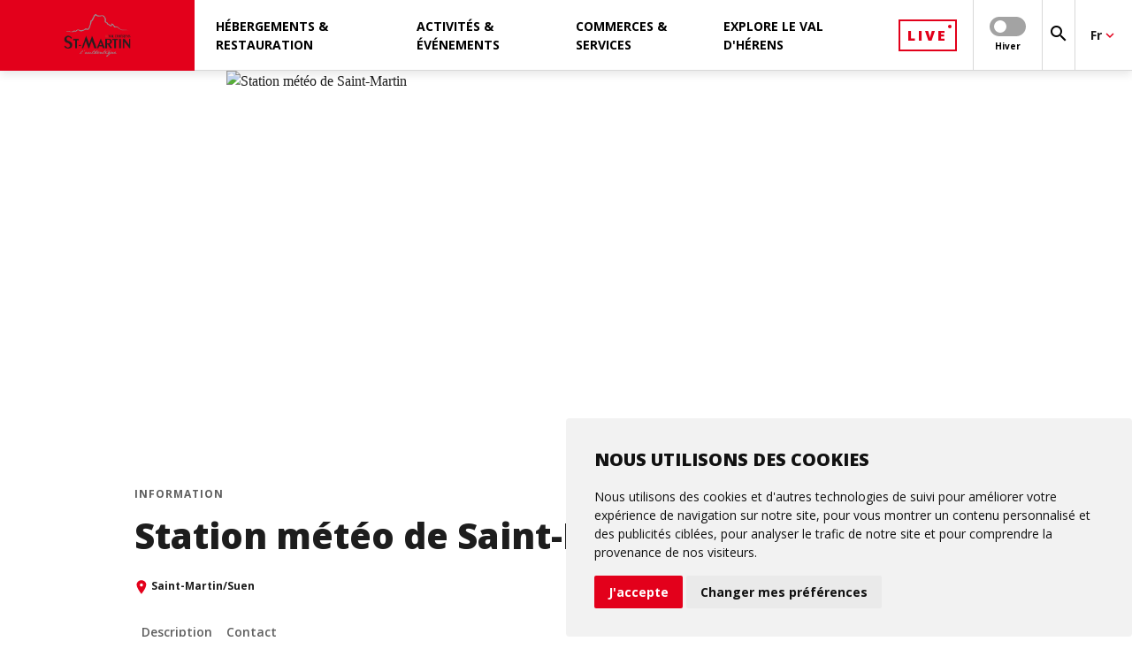

--- FILE ---
content_type: text/html; charset=ISO-8859-1
request_url: https://www.saint-martin-tourisme.ch/fr/station-meteo-de-saint-martin-fp48139
body_size: 48530
content:
<!DOCTYPE html>
<!--[if lte IE 7]> <html class="ie7 oldie" lang="fr"> <![endif]-->
<!--[if IE 8]> <html class="ie8 oldie" lang="fr"> <![endif]-->
<!--[if gt IE 8]><!-->
<html lang="fr"> <!--<![endif]-->

<head>

    <meta http-equiv="Content-Type" content="text/html; charset=iso-8859-15"/>
    <meta name="viewport" content="width=device-width, initial-scale=1.0, viewport-fit=cover"/>

    
    <title>Station météo | Saint-Martin Tourisme</title>

    
    <meta name="description" content="Station météo de Saint-Martin Saint-Martin/Suen | Notre station météo située au cœur du village de Saint-Martin"/>

        <meta name="keywords" content=""/>

            <link rel="shortcut icon" href="/favicon-saint-martin.ico" type="image/x-icon">
        <link rel="icon" href="/favicon-saint-martin.ico" type="image/x-icon">
    
    <!--    <link href="https://fonts.googleapis.com/css?family=PT+Sans:400,400i,700,700i|Roboto:100,100i,300,300i,400,400i,500,500i,700,700i" rel="stylesheet">-->
    <!--    <link href="https://fonts.googleapis.com/css?family=Open+Sans:400,600,700,800&Roboto:400,700,900&display=swap" rel="stylesheet">-->
    <!--    <link rel="stylesheet" href="https://fonts.googleapis.com/icon?family=Material+Icons&display=swap">-->
    

            <link rel="stylesheet"
              type="text/css"
              href="/css/dms/vendors.css?v=3.0"/><link rel="stylesheet" type="text/css" href="/css/dms/main.css?v=3.0"/><link rel="stylesheet" type="text/css" href="/css-mb-saint-martin/dms/project.css?v=3.0"/>
    
    <link rel="stylesheet" type="text/css" href="/css/dms/print.css" media="print">

                        <!-- Cookie Consent by https://www.cookieconsent.com -->
        <script type="text/javascript" defer src="https://www.cookieconsent.com/releases/3.1.0/cookie-consent.js" charset="UTF-8"></script>
        <script type="text/javascript">
            document.addEventListener('DOMContentLoaded', function () {
                cookieconsent.run({
                    'notice_banner_type': 'simple',
                    'consent_type': 'express',
                    'palette': 'light',
                    'language': "fr",
                    'website_name': "Saint-Martin Tourisme",
                    'change_preferences_selector': '#changePreferences',
                    'cookies_policy_url': "https://www.saint-martin-tourisme.ch"
                });
                let ccDialog = document.querySelector('#cc_dialog');
                ccDialog ? ccDialog.dataset.nosnippet = 'true' : null;
            });
        </script>

        <noscript>ePrivacy and GPDR Cookie Consent by <a href="https://www.cookieconsent.com/" rel="nofollow noopener">Cookie
                Consent</a></noscript>
        <!-- End Cookie Consent by https://www.cookieconsent.com -->
    
            <!-- Google Tag Manager -->
        <script  type="text/plain" cookie-consent="tracking">
        (function (w, d, s, l, i) {
                w[l] = w[l] || [];
                w[l].push({
                    'gtm.start':
                        new Date().getTime(), event: 'gtm.js'
                });
                var f = d.getElementsByTagName(s)[0],
                    j = d.createElement(s), dl = l != 'dataLayer' ? '&l=' + l : '';
                j.async = true;
                j.defer = true;
                j.src =
                    'https://www.googletagmanager.com/gtm.js?id=' + i + dl;
                f.parentNode.insertBefore(j, f);
            })(window, document, 'script', 'dataLayer', 'GTM-MLGX4W7');

        </script>
        <!-- End Google Tag Manager -->
    
            <!-- il y a un switch google-analytics -->
        <script  type="text/plain" cookie-consent="tracking">
            (function (i, s, o, g, r, a, m) {
                i['GoogleAnalyticsObject'] = r;
                i[r] = i[r] || function () {
                    (i[r].q = i[r].q || []).push(arguments);
                }, i[r].l = 1 * new Date();
                a = s.createElement(o),
                    m = s.getElementsByTagName(o)[0];
                a.async = 1;
                a.src = g;
                m.parentNode.insertBefore(a, m);
            })(window, document, 'script', '//www.google-analytics.com/analytics.js', 'ga');

            ga('create', 'UA-23689873-1', 'auto');
            ga('send', 'pageview');

                    </script>
    
                <link rel="canonical" href="http://www.saint-martin-tourisme.ch/fr/station-meteo-de-saint-martin-fp48139"/>
    
                        <link rel="alternate" href="http://www.saint-martin-tourisme.ch/fr/station-meteo-de-saint-martin-fp48139" hreflang="fr"/>
                                <link rel="alternate" href="http://www.saint-martin-tourisme.ch/en/weather-station-of-saint-martin-fp48139" hreflang="en"/>
                                <link rel="alternate" href="http://www.saint-martin-tourisme.ch/de/weather-information-station-fp48139" hreflang="de"/>
                
    <meta property="og:title" content="Station météo | Saint-Martin Tourisme" /><meta property="og:description" content="Station météo de Saint-Martin Saint-Martin/Suen | Notre station météo située au cœur du village de Saint-Martin" /><meta property="og:image" content="http://www.saint-martin-tourisme.ch//UserFiles/File/Annuaire/annuaire_produits/her1/her12-02-06778-8.JPG" /><meta property="og:image:width" content="4256" /><meta property="og:image:height" content="2832" /><meta property="og:url" content="http://www.saint-martin-tourisme.ch/fr/station-meteo-de-saint-martin-fp48139" /><meta property="og:type" content="website" /><meta property="fb:app_id" content="" />
</head>



<body class="detail js-dms-detail js-selling gtm">


    <!-- Google Tag Manager (noscript) -->
    <noscript>
        <iframe src="https://www.googletagmanager.com/ns.html?id=GTM-MLGX4W7"
                height="0" width="0" style="display:none;visibility:hidden"></iframe>
    </noscript>
    <!-- End Google Tag Manager (noscript) -->

<!-- Zone where svg icons will be injected -->
<div id="svg-container"></div>

<!-- Gradient for Instagram icon -->
<svg aria-hidden="true" focusable="false" style="width:0;height:0;position:absolute;">
    <linearGradient id="gradient-instagram-1" x1="2.74622" y1="27.254" x2="27.2538" y2="2.74603" gradientUnits="userSpaceOnUse">
        <stop stop-color="#FFC107"/>
        <stop offset="0.507" stop-color="#F44336"/>
        <stop offset="0.99" stop-color="#9C27B0"/>
    </linearGradient>
    <linearGradient id="gradient-instagram-2" x1="8.68528" y1="21.315" x2="21.3149" y2="8.68486" gradientUnits="userSpaceOnUse">
        <stop stop-color="#FFC107"/>
        <stop offset="0.507" stop-color="#F44336"/>
        <stop offset="0.99" stop-color="#9C27B0"/>
    </linearGradient>
    <linearGradient id="gradient-instagram-3" x1="21.4599" y1="8.56022" x2="24.6491" y2="5.37101" gradientUnits="userSpaceOnUse">
        <stop stop-color="#FFC107"/>
        <stop offset="0.507" stop-color="#F44336"/>
        <stop offset="0.99" stop-color="#9C27B0"/>
    </linearGradient>
</svg>

<!-- Custom icons for plyr videos-->
<div id="plyr-icons-container">
    <svg aria-hidden="true" style="position: absolute; width: 0; height: 0; overflow: hidden;" version="1.1"
         xmlns="http://www.w3.org/2000/svg" xmlns:xlink="http://www.w3.org/1999/xlink">
        <defs>
            <symbol id="plyr-play" viewBox="0 0 56 65">
                <title>plyr-play</title>
                <path fill-rule="evenodd" clip-rule="evenodd"
                      d="M55.5775 32.299L0.5 0.5L0.499997 64.098L55.5775 32.299ZM51.5775 32.299L2.5 3.9641L2.5 60.6339L51.5775 32.299Z"
                      fill="white"></path>
            </symbol>
            <symbol id="plyr-enter-fullscreen" viewBox="0 0 32 32">
                <title>plyr-enter-fullscreen</title>
                <path d="M17.778 5.333h6.4l-7.111 7.111 2.489 2.489 7.111-7.111v6.4h3.556v-12.444h-12.444z"></path>
                <path d="M12.444 17.067l-7.111 7.111v-6.4h-3.556v12.444h12.444v-3.556h-6.4l7.111-7.111z"></path>
            </symbol>
            <symbol id="plyr-exit-fullscreen" viewBox="0 0 32 32">
                <title>plyr-exit-fullscreen</title>
                <path d="M1.778 21.333h6.4l-7.111 7.111 2.489 2.489 7.111-7.111v6.4h3.556v-12.444h-12.444z"></path>
                <path d="M28.444 1.067l-7.111 7.111v-6.4h-3.556v12.444h12.444v-3.556h-6.4l7.111-7.111z"></path>
            </symbol>
            <symbol id="plyr-pause" viewBox="0 0 32 32">
                <title>plyr-pause</title>
                <path
                        d="M10.667 1.778h-5.333c-1.067 0-1.778 0.711-1.778 1.778v24.889c0 1.067 0.711 1.778 1.778 1.778h5.333c1.067 0 1.778-0.711 1.778-1.778v-24.889c0-1.067-0.711-1.778-1.778-1.778v0z">
                </path>
                <path
                        d="M21.333 1.778c-1.067 0-1.778 0.711-1.778 1.778v24.889c0 1.067 0.711 1.778 1.778 1.778h5.333c1.067 0 1.778-0.711 1.778-1.778v-24.889c0-1.067-0.711-1.778-1.778-1.778h-5.333z">
                </path>
            </symbol>
            <symbol id="plyr-restart" viewBox="0 0 32 32">
                <title>plyr-restart</title>
                <path
                        d="M17.244 2.133l1.244 11.378 3.733-3.733c3.378 3.378 3.378 9.067 0 12.444-1.6 1.778-3.911 2.667-6.222 2.667s-4.622-0.889-6.222-2.667c-3.378-3.378-3.378-9.067 0-12.444 1.067-1.067 2.489-1.956 4.089-2.311l-1.067-3.378c-2.133 0.533-4.089 1.6-5.689 3.2-4.8 4.8-4.8 12.622 0 17.6 2.311 2.311 5.511 3.556 8.711 3.556 3.378 0 6.4-1.244 8.711-3.556 4.8-4.8 4.8-12.622 0-17.6l3.911-3.911-11.2-1.244z">
                </path>
            </symbol>
        </defs>
    </svg>
</div>

<header class="main-menu js-main-menu">
    <div>
    <button type="button" class="menu__toggle js-menu-toggle"></button>
    <a href="/">
                        <img src="/images-mb-saint-martin/logo-header.png" class="menu__logo" alt="Logo St Martin"/>
    </a>
</div>    <ul class="nav__main  js-nav-first-container">
    
            <li class="nav__first js-nav-first has-submenu" data-method="noHover" data-id="79303">
                                        <span>Hébergements & Restauration</span>
            
                            <ul class="nav__second__container js-nav-second-container" data-method="noHover">
            <li class="nav__second js-nav-second" data-method="noHover">
                            <a href="https://www.saint-martin-tourisme.ch/fr/hostcard-saint-martin-fp49877" >
                    Hostcard Saint-Martin
                </a>
            
            

        </li>
            <li class="nav__second js-nav-second has-submenu" data-method="noHover">
                            <span>Hébergements&nbsp;<i class="material-icons mdc-button__icon">keyboard_arrow_right</i></span>
            
                            <ul class="nav__third js-nav-third" data-method="noHover">
                    <li class="nav__third__return js-nav-third-return" data-method="noHover">
                        <svg class="icon-arrow-left" xmlns="http://www.w3.org/2000/svg">
                            <use xlink:href="#icon-arrow-right"></use>
                        </svg>
                    </li>
                                            <li>
                            <a href="https://www.saint-martin-tourisme.ch/fr/hebergements-restauration/hebergements/cabane-lm" >
                                Cabane 
                            </a>
                        </li>
                                            <li>
                            <a href="https://www.saint-martin-tourisme.ch/fr/hebergements-restauration/hebergements/stmt-chalets-et-appartements-lm" >
                                Chalets et appartements 
                            </a>
                        </li>
                                            <li>
                            <a href="https://www.saint-martin-tourisme.ch/fr/hebergements-restauration/hebergements/gites-lm" >
                                Gîtes
                            </a>
                        </li>
                                            <li>
                            <a href="https://www.saint-martin-tourisme.ch/fr/hebergements-restauration/hebergements/stmt-pension-lm" >
                                Pension
                            </a>
                        </li>
                                    </ul>
            

        </li>
            <li class="nav__second js-nav-second has-submenu" data-method="noHover">
                            <span>Restauration et Bars&nbsp;<i class="material-icons mdc-button__icon">keyboard_arrow_right</i></span>
            
                            <ul class="nav__third js-nav-third" data-method="noHover">
                    <li class="nav__third__return js-nav-third-return" data-method="noHover">
                        <svg class="icon-arrow-left" xmlns="http://www.w3.org/2000/svg">
                            <use xlink:href="#icon-arrow-right"></use>
                        </svg>
                    </li>
                                            <li>
                            <a href="https://www.saint-martin-tourisme.ch/fr/hebergements-restauration/restauration-et-bars/restaurants-lm" >
                                Restaurants et Tea-room
                            </a>
                        </li>
                                            <li>
                            <a href="https://www.saint-martin-tourisme.ch/fr/hebergements-restauration/restauration-et-bars/buvettes-alpages-lm" >
                                Buvettes d'alpage
                            </a>
                        </li>
                                            <li>
                            <a href="https://www.saint-martin-tourisme.ch/fr/hebergements-restauration/restauration-et-bars/cabane-lm" >
                                En altitude 
                            </a>
                        </li>
                                    </ul>
            

        </li>
    </ul>            
        </li>
                <li class="nav__first js-nav-first has-submenu" data-method="noHover" data-id="79272">
                                        <span>Activités & événements</span>
            
                            <ul class="nav__second__container js-nav-second-container" data-method="noHover">
            <li class="nav__second js-nav-second has-submenu" data-method="noHover">
                            <span>Événements & animations &nbsp;<i class="material-icons mdc-button__icon">keyboard_arrow_right</i></span>
            
                            <ul class="nav__third js-nav-third" data-method="noHover">
                    <li class="nav__third__return js-nav-third-return" data-method="noHover">
                        <svg class="icon-arrow-left" xmlns="http://www.w3.org/2000/svg">
                            <use xlink:href="#icon-arrow-right"></use>
                        </svg>
                    </li>
                                            <li>
                            <a href="https://www.saint-martin-tourisme.ch/fr/activites-evenements/activites-et-evenements/evenements/agenda-lm" >
                                Agenda
                            </a>
                        </li>
                                    </ul>
            

        </li>
            <li class="nav__second js-nav-second has-submenu" data-method="noHover">
                            <span>Activités hivernales&nbsp;<i class="material-icons mdc-button__icon">keyboard_arrow_right</i></span>
            
                            <ul class="nav__third js-nav-third" data-method="noHover">
                    <li class="nav__third__return js-nav-third-return" data-method="noHover">
                        <svg class="icon-arrow-left" xmlns="http://www.w3.org/2000/svg">
                            <use xlink:href="#icon-arrow-right"></use>
                        </svg>
                    </li>
                                            <li>
                            <a href="https://www.saint-martin-tourisme.ch/fr/activites-evenements/activites-et-evenements/activites-hivernales/randonnees-hivernales-lm" >
                                Randonnée hivernale
                            </a>
                        </li>
                                            <li>
                            <a href="https://www.saint-martin-tourisme.ch/fr/activites-evenements/activites-et-evenements/activites-hivernales/sentiers-raquettes-lm" >
                                Randonnée en raquettes
                            </a>
                        </li>
                                            <li>
                            <a href="https://www.saint-martin-tourisme.ch/fr/activites-evenements/activites-et-evenements/activites-hivernales/ski-de-randonnee-lm" >
                                Ski de randonnée 
                            </a>
                        </li>
                                            <li>
                            <a href="https://www.saint-martin-tourisme.ch/fr/piste-de-luge-plantation-fp45288" >
                                Luge
                            </a>
                        </li>
                                            <li>
                            <a href="https://www.saint-martin-tourisme.ch/fr/activites-evenements/activites-et-evenements/activites-hivernales/sentier-thematiques-hiver-lm" >
                                Sentiers thématiques
                            </a>
                        </li>
                                            <li>
                            <a href="https://www.saint-martin-tourisme.ch/fr/la-navette-des-neiges-saint-martin-nax-tele-mont-noble-fp50054" >
                                Domaine skiable
                            </a>
                        </li>
                                    </ul>
            

        </li>
            <li class="nav__second js-nav-second has-submenu" data-method="noHover">
                            <span>Activités estivales&nbsp;<i class="material-icons mdc-button__icon">keyboard_arrow_right</i></span>
            
                            <ul class="nav__third js-nav-third" data-method="noHover">
                    <li class="nav__third__return js-nav-third-return" data-method="noHover">
                        <svg class="icon-arrow-left" xmlns="http://www.w3.org/2000/svg">
                            <use xlink:href="#icon-arrow-right"></use>
                        </svg>
                    </li>
                                            <li>
                            <a href="https://www.saint-martin-tourisme.ch/fr/activites-evenements/activites-et-evenements/activites-estivales/randonnee-lm" >
                                Randonnée
                            </a>
                        </li>
                                            <li>
                            <a href="https://www.saint-martin-tourisme.ch/fr/activites-evenements/activites-et-evenements/activites-estivales/stmt-vtt-ebike-lm" >
                                VTT & Ebike
                            </a>
                        </li>
                                            <li>
                            <a href="https://www.saint-martin-tourisme.ch/fr/escalade" >
                                Escalade
                            </a>
                        </li>
                                            <li>
                            <a href="https://www.saint-martin-tourisme.ch/fr/parcours-vita-saint-martin-fp31886" >
                                Parcours Vita
                            </a>
                        </li>
                                            <li>
                            <a href="https://www.saint-martin-tourisme.ch/fr/activites-evenements/activites-et-evenements/activites-estivales/sentiers-thematiques-lm" >
                                Sentiers thématiques
                            </a>
                        </li>
                                            <li>
                            <a href="https://www.saint-martin-tourisme.ch/fr/activites-evenements/activites-et-evenements/activites-estivales/trails-lm" >
                                Trails
                            </a>
                        </li>
                                            <li>
                            <a href="/fr/place-de-jeu-fp45364" >
                                Places de jeux
                            </a>
                        </li>
                                    </ul>
            

        </li>
    </ul>            
        </li>
                <li class="nav__first js-nav-first has-submenu" data-method="noHover" data-id="79319">
                                        <span>Commerces & Services</span>
            
                            <ul class="nav__second__container js-nav-second-container" data-method="noHover">
            <li class="nav__second js-nav-second has-submenu" data-method="noHover">
                            <span>Administrations&nbsp;<i class="material-icons mdc-button__icon">keyboard_arrow_right</i></span>
            
                            <ul class="nav__third js-nav-third" data-method="noHover">
                    <li class="nav__third__return js-nav-third-return" data-method="noHover">
                        <svg class="icon-arrow-left" xmlns="http://www.w3.org/2000/svg">
                            <use xlink:href="#icon-arrow-right"></use>
                        </svg>
                    </li>
                                            <li>
                            <a href="https://www.saint-martin-tourisme.ch/fr/commerces-services/administration-lm/" >
                                Saint-Martin Tourisme 
                            </a>
                        </li>
                                            <li>
                            <a href="https://www.saint-martin-tourisme.ch/fr/commerces-services/administration-lm/" >
                                Commune de Saint-Martin
                            </a>
                        </li>
                                    </ul>
            

        </li>
            <li class="nav__second js-nav-second has-submenu" data-method="noHover">
                            <span>Alimentation&nbsp;<i class="material-icons mdc-button__icon">keyboard_arrow_right</i></span>
            
                            <ul class="nav__third js-nav-third" data-method="noHover">
                    <li class="nav__third__return js-nav-third-return" data-method="noHover">
                        <svg class="icon-arrow-left" xmlns="http://www.w3.org/2000/svg">
                            <use xlink:href="#icon-arrow-right"></use>
                        </svg>
                    </li>
                                            <li>
                            <a href="https://www.saint-martin-tourisme.ch/fr/edelweiss-market-st-martin-fp32137" >
                                Edelweiss Market
                            </a>
                        </li>
                                            <li>
                            <a href="https://www.saint-martin-tourisme.ch/fr/laiterie-de-saint-martin-fp32148" >
                                La Laiterie
                            </a>
                        </li>
                                            <li>
                            <a href="https://www.saint-martin-tourisme.ch/fr/depot-de-pain-creperie-la-promenade-fp49512" >
                                Dépot de pain
                            </a>
                        </li>
                                    </ul>
            

        </li>
            <li class="nav__second js-nav-second has-submenu" data-method="noHover">
                            <span>Artisanat&nbsp;<i class="material-icons mdc-button__icon">keyboard_arrow_right</i></span>
            
                            <ul class="nav__third js-nav-third" data-method="noHover">
                    <li class="nav__third__return js-nav-third-return" data-method="noHover">
                        <svg class="icon-arrow-left" xmlns="http://www.w3.org/2000/svg">
                            <use xlink:href="#icon-arrow-right"></use>
                        </svg>
                    </li>
                                            <li>
                            <a href="https://www.saint-martin-tourisme.ch/fr/commerces-services/artisanat-lm/" >
                                Atelier Bijo
                            </a>
                        </li>
                                            <li>
                            <a href="https://www.saint-martin-tourisme.ch/fr/santissa-fp32149" >
                                Santissa
                            </a>
                        </li>
                                    </ul>
            

        </li>
            <li class="nav__second js-nav-second has-submenu" data-method="noHover">
                            <span>Sports et Loisirs&nbsp;<i class="material-icons mdc-button__icon">keyboard_arrow_right</i></span>
            
                            <ul class="nav__third js-nav-third" data-method="noHover">
                    <li class="nav__third__return js-nav-third-return" data-method="noHover">
                        <svg class="icon-arrow-left" xmlns="http://www.w3.org/2000/svg">
                            <use xlink:href="#icon-arrow-right"></use>
                        </svg>
                    </li>
                                            <li>
                            <a href="https://www.saint-martin-tourisme.ch/fr/commerces-services/sports-et-loisirs/chiens-de-traineau-lm" >
                                Chiens de traineau 
                            </a>
                        </li>
                                            <li>
                            <a href="https://www.saint-martin-tourisme.ch/fr/commerces-services/sports-et-loisirs/guides-accompagnateurs-lm" >
                                Guides et accompagnateurs 
                            </a>
                        </li>
                                            <li>
                            <a href="https://www.saint-martin-tourisme.ch/fr/commerces-services/sports-et-loisirs/magasins-sport-lm" >
                                Magasins de sport
                            </a>
                        </li>
                                    </ul>
            

        </li>
            <li class="nav__second js-nav-second has-submenu" data-method="noHover">
                            <span>Santé et Bien-être&nbsp;<i class="material-icons mdc-button__icon">keyboard_arrow_right</i></span>
            
                            <ul class="nav__third js-nav-third" data-method="noHover">
                    <li class="nav__third__return js-nav-third-return" data-method="noHover">
                        <svg class="icon-arrow-left" xmlns="http://www.w3.org/2000/svg">
                            <use xlink:href="#icon-arrow-right"></use>
                        </svg>
                    </li>
                                            <li>
                            <a href="https://www.saint-martin-tourisme.ch/fr/l-etre-en-soi-fp40772" >
                                L'être en soi 
                            </a>
                        </li>
                                            <li>
                            <a href="https://www.saint-martin-tourisme.ch/fr/cabinet-de-physiotherapie-fp44988" >
                                Cabinet de physiothérapie
                            </a>
                        </li>
                                            <li>
                            <a href="https://www.saint-martin-tourisme.ch/fr/le-soleil-interieur-therapeute-fp48845" >
                                Le soleil intérieur thérapeute
                            </a>
                        </li>
                                            <li>
                            <a href="https://www.saint-martin-tourisme.ch/fr/osteopathie-animale-fp50885" >
                                Ostéopathe pour animaux
                            </a>
                        </li>
                                    </ul>
            

        </li>
            <li class="nav__second js-nav-second has-submenu" data-method="noHover">
                            <span>Mobilité et Transports&nbsp;<i class="material-icons mdc-button__icon">keyboard_arrow_right</i></span>
            
                            <ul class="nav__third js-nav-third" data-method="noHover">
                    <li class="nav__third__return js-nav-third-return" data-method="noHover">
                        <svg class="icon-arrow-left" xmlns="http://www.w3.org/2000/svg">
                            <use xlink:href="#icon-arrow-right"></use>
                        </svg>
                    </li>
                                            <li>
                            <a href="https://www.saint-martin-tourisme.ch/fr/commerces-services/mobilite-et-transports/mobilite-acces" >
                                Accès
                            </a>
                        </li>
                                            <li>
                            <a href="https://www.saint-martin-tourisme.ch/fr/carte-journaliere-degriffe-fp50917" >
                                Carte journalière dégriffée
                            </a>
                        </li>
                                            <li>
                            <a href="https://www.sbb.ch/fr/horaire.html" >
                                Transports publics
                            </a>
                        </li>
                                            <li>
                            <a href="https://www.saint-martin-tourisme.ch/fr/commerces-services/mobilite-et-transports/navettes-lm" >
                                Navettes 
                            </a>
                        </li>
                                    </ul>
            

        </li>
            <li class="nav__second js-nav-second has-submenu" data-method="noHover">
                            <span>Couverts et places de pique-nique&nbsp;<i class="material-icons mdc-button__icon">keyboard_arrow_right</i></span>
            
                            <ul class="nav__third js-nav-third" data-method="noHover">
                    <li class="nav__third__return js-nav-third-return" data-method="noHover">
                        <svg class="icon-arrow-left" xmlns="http://www.w3.org/2000/svg">
                            <use xlink:href="#icon-arrow-right"></use>
                        </svg>
                    </li>
                                            <li>
                            <a href="/fr/couvert-du-grand-plan-fp31934" >
                                Couvert du Grand Plan
                            </a>
                        </li>
                                            <li>
                            <a href="/fr/places-de-pique-nique-et-couverts-saint-martin-fp31935" >
                                Autres couverts et places de pique-nique
                            </a>
                        </li>
                                    </ul>
            

        </li>
            <li class="nav__second js-nav-second has-submenu" data-method="noHover">
                            <span>Autres services&nbsp;<i class="material-icons mdc-button__icon">keyboard_arrow_right</i></span>
            
                            <ul class="nav__third js-nav-third" data-method="noHover">
                    <li class="nav__third__return js-nav-third-return" data-method="noHover">
                        <svg class="icon-arrow-left" xmlns="http://www.w3.org/2000/svg">
                            <use xlink:href="#icon-arrow-right"></use>
                        </svg>
                    </li>
                                            <li>
                            <a href="https://www.saint-martin-tourisme.ch/fr/les-paroisses-du-val-d-herens-saint-martin-fp50043" >
                                Paroisse
                            </a>
                        </li>
                                            <li>
                            <a href="https://www.saint-martin-tourisme.ch/fr/bancomat-fp50947" >
                                Bancomat
                            </a>
                        </li>
                                            <li>
                            <a href="https://www.saint-martin-tourisme.ch/fr/commerces-services/autres-services/bilbliotheques-lm" >
                                Bibliothèques
                            </a>
                        </li>
                                    </ul>
            

        </li>
            <li class="nav__second js-nav-second" data-method="noHover">
                            <a href="https://www.saint-martin-tourisme.ch/fr/commerces-services/stmt-commerces-lm" >
                    Annuaire 
                </a>
            
            

        </li>
    </ul>            
        </li>
                <li class="nav__first js-nav-first has-submenu" data-method="noHover" data-id="79347">
                                        <span>Explore le Val d'Hérens</span>
            
                            <ul class="nav__second__container js-nav-second-container" data-method="noHover">
            <li class="nav__second js-nav-second has-submenu" data-method="noHover">
                            <span>Partez à la découverte de cette vallée magique&nbsp;<i class="material-icons mdc-button__icon">keyboard_arrow_right</i></span>
            
                            <ul class="nav__third js-nav-third" data-method="noHover">
                    <li class="nav__third__return js-nav-third-return" data-method="noHover">
                        <svg class="icon-arrow-left" xmlns="http://www.w3.org/2000/svg">
                            <use xlink:href="#icon-arrow-right"></use>
                        </svg>
                    </li>
                                            <li>
                            <a href="https://www.valdherens.ch" target="_blank">
                                www.valdherens.ch
                            </a>
                        </li>
                                            <li>
                            <a href="https://www.saint-martin-tourisme.ch/fr/infos-pratiques/sommaire-general/partez-a-la-decouverte-de-cette-vallee-magique/brochure-d-activite-actuelle/portail-brochure-valdherens" >
                                Brochure d'activité actuelle
                            </a>
                        </li>
                                            <li>
                            <a href="https://www.saint-martin-tourisme.ch/fr/infos-pratiques/sommaire-general/partez-a-la-decouverte-de-cette-vallee-magique/plan-de-la-vallee-en-ete/portail-plan-ete" >
                                Plan de la vallée en été
                            </a>
                        </li>
                                            <li>
                            <a href="https://www.saint-martin-tourisme.ch/fr/infos-pratiques/sommaire-general/partez-a-la-decouverte-de-cette-vallee-magique/plan-de-la-vallee-en-hiver/portail-plan-hiver" >
                                Plan de la vallée en hiver
                            </a>
                        </li>
                                            <li>
                            <a href="https://www.saint-martin-tourisme.ch/fr/infos-pratiques/sommaire-general/partez-a-la-decouverte-de-cette-vallee-magique/demandez-votre-pass-herens/portail-pass-herens" >
                                Demandez votre PASS HÉRENS !
                            </a>
                        </li>
                                    </ul>
            

        </li>
            <li class="nav__second js-nav-second has-submenu" data-method="noHover">
                            <span>Patrimoine & terroir&nbsp;<i class="material-icons mdc-button__icon">keyboard_arrow_right</i></span>
            
                            <ul class="nav__third js-nav-third" data-method="noHover">
                    <li class="nav__third__return js-nav-third-return" data-method="noHover">
                        <svg class="icon-arrow-left" xmlns="http://www.w3.org/2000/svg">
                            <use xlink:href="#icon-arrow-right"></use>
                        </svg>
                    </li>
                                            <li>
                            <a href="https://www.saint-martin-tourisme.ch/fr/infos-pratiques/sommaire-general/patrimoine-terroir/sommaire/patrimoine-bati/patrimoine-bati-valdherens" >
                                Patrimoine bâti
                            </a>
                        </li>
                                            <li>
                            <a href="https://www.saint-martin-tourisme.ch/fr/infos-pratiques/sommaire-general/patrimoine-terroir/sommaire/agritourisme-race-d-herens/vache-herens" >
                                Agritourisme & Race d'Hérens
                            </a>
                        </li>
                                            <li>
                            <a href="/fr/infos-pratiques/explore-le-val-d-herens/patrimoine-terroir/patrimoine-traditions" >
                                Patrimoine culturel
                            </a>
                        </li>
                                            <li>
                            <a href="https://www.saint-martin-tourisme.ch/fr/infos-pratiques/sommaire-general/patrimoine-terroir/sommaire/produits-du-terroir/produits-terroir-valdherens" >
                                Produits du terroir
                            </a>
                        </li>
                                            <li>
                            <a href="http://www.evolene-geologie.ch/" >
                                Géologie
                            </a>
                        </li>
                                    </ul>
            

        </li>
            <li class="nav__second js-nav-second has-submenu" data-method="noHover">
                            <span>Destinations voisines&nbsp;<i class="material-icons mdc-button__icon">keyboard_arrow_right</i></span>
            
                            <ul class="nav__third js-nav-third" data-method="noHover">
                    <li class="nav__third__return js-nav-third-return" data-method="noHover">
                        <svg class="icon-arrow-left" xmlns="http://www.w3.org/2000/svg">
                            <use xlink:href="#icon-arrow-right"></use>
                        </svg>
                    </li>
                                            <li>
                            <a href="https://www.evolene-region.ch" target="_blank">
                                Evolène Région
                            </a>
                        </li>
                                            <li>
                            <a href="https://www.heremence-tourisme.ch" target="_blank">
                                Hérémence
                            </a>
                        </li>
                                            <li>
                            <a href="https://www.thyon.ch" target="_blank">
                                Thyon Région
                            </a>
                        </li>
                                            <li>
                            <a href="https://www.nax-region.ch" target="_blank">
                                Nax Région
                            </a>
                        </li>
                                            <li>
                            <a href="https://www.siontourisme.ch" >
                                Ville de Sion
                            </a>
                        </li>
                                    </ul>
            

        </li>
    </ul>            
        </li>
        <li class="nav__first">
</li>
</ul>

        




                

    
<div class="nav__extras">
            <a href="https://www.saint-martin-tourisme.ch/fr/portail-live-saint-martin"  class="nav__extras__live"><span>Live</span></a>
    

    
            <div class="nav__extras__switch">

            <div class="mdc-switch  js-season-switch js-switch-control" data-season="hiver">
                <div class="mdc-switch__track"></div>
                <div class="mdc-switch__thumb-underlay">
                    <div class="mdc-switch__thumb">
                        <input type="checkbox" id="basic-switch" class="mdc-switch__native-control" role="switch">
                    </div>
                </div>
            </div>

            <label for="basic-switch">
                <span class="mdc-switch__label">Hiver</span>
                <span class="mdc-switch--checked__label">Été</span>
            </label>
        </div>
    
    
    <button type="button" class="font-size-small js-menu-search" aria-label="Rechercher">
        <i class="material-icons" aria-hidden="true">search</i>
    </button>


    <div class="mdc-menu-surface--anchor nav__extras__lang js-nav-language">
    <button class="mdc-button mdc-button--alt bold font-size-base js-dropdown-toggle">
        <span class="mdc-button__label">Fr</span>
        <i class="material-icons mdc-button__icon" aria-hidden="true">keyboard_arrow_down</i>
    </button>
    <div class="mdc-menu mdc-menu-surface">
        <ul class="mdc-list">
            
            

                                                                        
                                                
                                
                                                        
                                                        
            
                                        <li class="mdc-list-item">
                    <a href="https://www.saint-martin-tourisme.ch/en/weather-station-of-saint-martin-fp48139" class="js-dropdown-toggle js-menu-link" data-lang="EN">
                        English
                    </a>
                </li>
                                        <li class="mdc-list-item">
                    <a href="https://www.saint-martin-tourisme.ch/de/weather-information-station-fp48139" class="js-dropdown-toggle js-menu-link" data-lang="DE">
                        Deutsch
                    </a>
                </li>
                    </ul>
    </div>
</div></div>
                                                                
        <div class="shortcuts">
                
                
                

                
    

                
        
                
                        
    <a href="https://www.saint-martin-tourisme.ch/fr/portail-remontees-mecaniques"  >
                    <svg class="icon-skilift" xmlns="http://www.w3.org/2000/svg">
                <use xlink:href="#icon-skilift"></use>
            </svg>
        
        Remontées mécaniques
    </a>

                
        
                
                        
    <a href="https://www.saint-martin-tourisme.ch/fr/portail-live-saint-martin"  >
                    <svg class="icon-webcam" xmlns="http://www.w3.org/2000/svg">
                <use xlink:href="#icon-webcam"></use>
            </svg>
        
        Webcams
    </a>

                
        
                
                        
    <a href="https://www.saint-martin-tourisme.ch/fr/meteo-a-saint-martin-fp48145"  >
                    <svg class="icon-weather" xmlns="http://www.w3.org/2000/svg">
                <use xlink:href="#icon-weather"></use>
            </svg>
        
        M&eacute;t&eacute;o
    </a>
    </div>
</header>

<div class="search-lightbox__container js-search-lightbox">
    <div class="search-lightbox js-searchbox">
       <span class="search-lightbox__close js-search-lightbox-close">
            <i class="material-icons font-size-smaller" aria-hidden="true">close</i>
        </span>
        <form action="https://www.saint-martin-tourisme.ch/fr/recherche-lm" method="GET">
            <label>
                <span class="font-semibold">Saisissez vos mots clés</span>
                <input type="search" placeholder="Votre recherche" name="q">
            </label>
            <button class="mdc-button" type="submit">Rechercher</button>
        </form>
    </div>
</div>

<svg aria-hidden="true" style="position: absolute; width: 0; height: 0; overflow: hidden;" version="1.1" xmlns="http://www.w3.org/2000/svg" xmlns:xlink="http://www.w3.org/1999/xlink">
    <defs>
        <symbol id="icon-Activites-Culture" viewBox="0 0 40 32">
            <title>Activites-Culture</title>
            <path d="M36.364 0.909c-2.018-0.636-4.236-0.909-6.364-0.909-3.545 0-7.364 0.727-10 2.727-2.636-2-6.455-2.727-10-2.727s-7.364 0.727-10 2.727v26.636c0 0.455 0.455 0.909 0.909 0.909 0.182 0 0.273-0.091 0.455-0.091 2.455-1.182 6-2 8.636-2 3.545 0 7.364 0.727 10 2.727 2.455-1.545 6.909-2.727 10-2.727 3 0 6.091 0.545 8.636 1.909 0.182 0.091 0.273 0.091 0.455 0.091 0.455 0 0.909-0.455 0.909-0.909v-26.545c-1.091-0.818-2.273-1.364-3.636-1.818zM36.364 25.455c-2-0.636-4.182-0.909-6.364-0.909-3.091 0-7.545 1.182-10 2.727v-20.909c2.455-1.545 6.909-2.727 10-2.727 2.182 0 4.364 0.273 6.364 0.909v20.909z"></path>
            <path d="M30 10.909c1.6 0 3.145 0.164 4.545 0.473v-2.764c-1.436-0.273-2.982-0.436-4.545-0.436-3.091 0-5.891 0.527-8.182 1.509v3.018c2.055-1.164 4.909-1.8 8.182-1.8z"></path>
            <path d="M21.818 14.527v3.018c2.055-1.164 4.909-1.8 8.182-1.8 1.6 0 3.145 0.164 4.545 0.473v-2.764c-1.436-0.273-2.982-0.436-4.545-0.436-3.091 0-5.891 0.545-8.182 1.509z"></path>
            <path d="M30 17.873c-3.091 0-5.891 0.527-8.182 1.509v3.018c2.055-1.164 4.909-1.8 8.182-1.8 1.6 0 3.145 0.164 4.545 0.473v-2.764c-1.436-0.291-2.982-0.436-4.545-0.436z"></path>
        </symbol>
        <symbol id="icon-Activites-Detente-et-bien-etre" viewBox="0 0 29 32">
            <title>Activites-Detente-et-bien-etre</title>
            <path d="M14.667 0c-1.965 0-3.556 1.59-3.556 3.556s1.59 3.556 3.556 3.556c1.965 0 3.556-1.59 3.556-3.556s-1.59-3.556-3.556-3.556zM12.556 8.889c-2.16 0-4.028 1.34-4.833 3.222l-0.111 0.222-1.222 4.778c-0.153 0.542-0.667 1.055-1.389 1.278-0.014 0.007-0.042-0.007-0.056 0l-4.944 1.222 0.889 3.444 4.944-1.222h0.056v-0.056c1.736-0.5 3.333-1.736 3.889-3.667v-0.056h0.056l0.389-1.556v4.833l-2.667 0.722 4.222 3.111-5.444-1.889c-0.889-0.354-1.979 0.167-2.333 1.055s0.167 1.979 1.056 2.333l4.167 1.389-1.667 0.556 1.222 3.389 15.333-5.333c0.889-0.354 1.41-1.264 1.056-2.333-0.354-0.889-1.264-1.41-2.333-1.055l-5.278 1.833 4.222-3.056-2.667-0.722v-4.833l0.389 1.556h0.056v0.056c0.479 1.688 1.847 3.319 3.944 3.667v0.056l4.944 1.222 0.889-3.444-5-1.222-0.111-0.056h-0.111c-0.632-0.076-0.951-0.451-1.167-1.167v-0.056l-1.222-4.778-0.111-0.222c-0.806-1.882-2.674-3.222-4.833-3.222h-4.222zM21.778 28.611l-5.5 1.944 4.278 1.444 1.222-3.389z"></path>
        </symbol>
        <symbol id="icon-Activites-Loisirs" viewBox="0 0 20 32">
            <title>Activites-Loisirs</title>
            <path d="M17.118 26.645c-0.611-0.671-0.385-2.908-0.385-2.908s1.204-5.248 1.861-6.451c0.657-1.202 0.674-4.652 0.674-4.652s-0.128-2.135-1.059-4.767c-0.931-2.632-4.189-4.828-6.386-5.183-0.225-1.234-2.166-2.684-2.166-2.684s0.321 2.652-0.033 2.7c-0.353 0.048-1.829 0.482-1.829 0.482l0.337 1.091c-1.91 0.563-2.673 1.108-2.673 1.108s-0.054 0.097-0.408 0.819c-0.353 0.722-4.573 4.091-4.772 4.316s-0.085 0.657-0.085 0.657c0 0-0.067 0.883-0.115 0.931-0.048 0.049-0.177 0.722 0.055 1.011 0.233 0.29 0.409 0.642 0.873 1.027 0.465 0.385 0.594 0.128 0.594 0.128s0.039 0.147 1.332 0.349c1.589 0.014 2.134-1.152 2.134-1.152s0.465-0.818 1.701-0.577c2.471 1.284 4.149 0.318 4.149 0.318s-2.011 1.666-5.006 6.051c-2.995 4.384-0.856 7.385-0.856 7.385l12.062 0.002z"></path>
            <path d="M18.268 31.488c0 0.283-0.23 0.512-0.513 0.512h-13.562c-0.284 0-0.513-0.23-0.513-0.512v-3.842c0-0.283 0.229-0.512 0.513-0.512h13.563c0.284 0 0.513 0.23 0.513 0.512l-0.001 3.842z"></path>
        </symbol>
        <symbol id="icon-Activites-Sport" viewBox="0 0 29 32">
            <title>Activites-Sport</title>
            <path d="M23.575 20.351c1.545 0 3.026 0.614 4.119 1.706s1.706 2.574 1.706 4.119c0 1.545-0.614 3.026-1.706 4.119s-2.574 1.706-4.119 1.706c-1.545 0-3.026-0.614-4.119-1.706s-1.706-2.574-1.706-4.119c0-1.545 0.614-3.026 1.706-4.119s2.574-1.706 4.119-1.706zM23.575 23.263c-0.772 0-1.513 0.307-2.059 0.853s-0.853 1.287-0.853 2.059c0 0.772 0.307 1.513 0.853 2.059s1.287 0.853 2.059 0.853c0.772 0 1.513-0.307 2.059-0.853s0.853-1.287 0.853-2.059c0-0.772-0.307-1.513-0.853-2.059s-1.287-0.853-2.059-0.853zM6.174 19.681c0 0 2.053-2.068 2.068-6.174-0.524-3.189 0.728-6.931 3.597-9.785 4.267-4.267 10.484-4.965 13.921-1.573 3.393 3.437 2.694 9.654-1.573 13.921-2.854 2.869-6.596 4.121-9.785 3.597-4.106 0.014-6.174 2.068-6.174 2.068l-6.174 6.174-2.053-2.053 6.174-6.174zM23.677 4.231c-2.286-2.272-6.655-1.587-9.785 1.558-3.116 3.116-3.815 7.499-1.544 9.771 2.286 2.272 6.655 1.573 9.771-1.544 3.145-3.131 3.83-7.499 1.558-9.785z"></path>
        </symbol>
        <symbol id="icon-Animation-Top-Evenements" viewBox="0 0 31 32">
            <title>Animation-Top-Evenements</title>
            <path d="M28.008 0.745l-1.009 0.87-1.616-1.615-1.468 1.467 1.508 1.508-0.426 0.368-1.718-1.718-1.468 1.467 1.61 1.61-1.169 1.009 0.768 0.768-8.539 8.539-0.53-0.341c-0.298-0.192-0.436-0.55-0.342-0.892l0.392-1.431c0.195-0.71-0.099-1.448-0.731-1.837-0.629-0.386-1.385-0.318-1.927 0.173-0.018 0.017-0.036 0.033-0.052 0.050-1.156 1.156-1.625 2.063-2.078 2.94-0.416 0.806-0.81 1.568-1.749 2.507-0.719 0.719-1.637 1.067-2.608 1.436-1.061 0.402-2.159 0.819-3.088 1.748-1.591 1.591-2.112 3.326-1.548 5.156 0.518 1.68 1.86 3.171 2.972 4.282s2.603 2.454 4.282 2.972c0.477 0.147 0.946 0.22 1.409 0.22 1.314 0 2.569-0.591 3.746-1.768 0.929-0.929 1.345-2.026 1.748-3.088 0.368-0.971 0.716-1.889 1.436-2.608 0.69-0.69 1.249-0.953 1.842-1.231 0.629-0.295 1.279-0.6 2.066-1.387 0.158-0.158 0.333-0.398 0.534-0.735 0.307-0.514 0.312-1.131 0.013-1.651-0.301-0.523-0.839-0.83-1.442-0.822l-1.81 0.023c-0.332 0.003-0.629-0.195-0.754-0.496l9.259-9.259 0.784 0.784 3.522-4.511-1.819-4.506zM8.503 27.206l-3.709-3.709 1.468-1.467 3.709 3.709-1.467 1.467zM10.391 23.408l-1.798-1.798 1.467-1.468 1.798 1.798-1.467 1.468z"></path>
        </symbol>
        <symbol id="icon-Animations-Expositions" viewBox="0 0 37 32">
            <title>Animations-Expositions</title>
            <path d="M36.448 10.629c-0.064-0.255-0.234-0.471-0.466-0.596s-0.505-0.145-0.753-0.058c-2.175 0.764-5.532 1.256-9.307 1.256-0.918 0-1.802-0.035-2.66-0.090-0.443 2.003-1.152 3.843-2.057 5.463 0.044-0.002 0.086-0.009 0.131-0.009 1.173 0 2.124-0.098 2.124 0.692s-0.951 2.169-2.124 2.169c-0.683 0-1.285-0.221-1.673-0.559-1.172 1.456-2.542 2.603-4.050 3.362 1.701 5.724 5.677 9.74 10.31 9.74 6.181 0 11.192-7.146 11.192-15.961-0-1.901-0.238-3.721-0.666-5.41zM30.383 27.34c-0.020 0.084-0.082 0.153-0.165 0.18s-0.173 0.010-0.239-0.046c-0.872-0.733-2.355-1.219-4.056-1.219s-3.184 0.487-4.056 1.219c-0.066 0.055-0.157 0.073-0.239 0.046s-0.145-0.096-0.165-0.18c-0.072-0.307-0.117-0.624-0.117-0.953 0-2.528 2.049-4.577 4.577-4.577s4.577 2.049 4.577 4.577c-0 0.329-0.045 0.646-0.117 0.953zM30.509 19.457c-1.173 0-2.124-1.379-2.124-2.169s0.951-0.692 2.124-0.692c1.173 0 2.124 0.641 2.124 1.431s-0.951 1.431-2.124 1.431z"></path>
            <path d="M22.577 6.116c0-1.901-0.237-3.721-0.666-5.41-0.064-0.255-0.234-0.471-0.466-0.596-0.137-0.073-0.289-0.111-0.442-0.111-0.105 0-0.21 0.017-0.311 0.053-2.175 0.764-5.532 1.256-9.307 1.256s-7.131-0.492-9.307-1.256c-0.1-0.036-0.205-0.053-0.309-0.053-0.153 0-0.306 0.038-0.444 0.111-0.231 0.124-0.401 0.34-0.466 0.595-0.429 1.689-0.666 3.509-0.666 5.41 0 8.815 5.011 15.961 11.192 15.961s11.192-7.146 11.192-15.961zM4.675 8.1c0-0.79 0.951-1.431 2.124-1.431s2.124 1.379 2.124 2.169c0 0.79-0.951 0.692-2.124 0.692s-2.124-0.641-2.124-1.431zM11.385 19.060c-2.528 0-4.577-2.049-4.577-4.576 0-0.329 0.044-0.646 0.117-0.953 0.020-0.084 0.082-0.152 0.165-0.18s0.173-0.010 0.239 0.046c0.872 0.733 2.355 1.219 4.056 1.219s3.184-0.487 4.056-1.219c0.066-0.056 0.157-0.073 0.239-0.046s0.145 0.096 0.165 0.18c0.072 0.307 0.117 0.624 0.117 0.953 0 2.527-2.049 4.577-4.577 4.577zM13.848 8.838c0-0.79 0.951-2.169 2.124-2.169s2.124 0.641 2.124 1.431c0 0.79-0.951 1.431-2.124 1.431s-2.124 0.098-2.124-0.692z"></path>
        </symbol>
        <symbol id="icon-Check-filaire" viewBox="0 0 32 32">
            <title>Check-filaire</title>
            <path d="M29.333 0h-26.667c-1.475 0-2.667 1.192-2.667 2.667v26.667c0 1.475 1.192 2.667 2.667 2.667h26.667c1.475 0 2.667-1.192 2.667-2.667v-26.667c0-1.475-1.192-2.667-2.667-2.667zM29.667 29c0 0.367-0.3 0.667-0.667 0.667h-26c-0.367 0-0.667-0.3-0.667-0.667v-26c0-0.367 0.3-0.667 0.667-0.667h26c0.367 0 0.667 0.3 0.667 0.667v26z"></path>
            <path d="M24.967 10.742l-1.467-1.508c-0.058-0.067-0.15-0.1-0.233-0.1-0.092 0-0.175 0.033-0.233 0.1l-10.167 10.242-3.7-3.7c-0.067-0.067-0.15-0.1-0.233-0.1s-0.167 0.033-0.233 0.1l-1.483 1.483c-0.133 0.133-0.133 0.342 0 0.475l4.667 4.667c0.3 0.3 0.667 0.475 0.975 0.475 0.442 0 0.825-0.325 0.967-0.458h0.008l11.142-11.2c0.117-0.142 0.117-0.35-0.008-0.475z"></path>
        </symbol>
        <symbol id="icon-Check-full" viewBox="0 0 32 32">
            <title>Check-full</title>
            <path d="M29.333 0h-26.667c-1.475 0-2.667 1.192-2.667 2.667v26.667c0 1.475 1.192 2.667 2.667 2.667h26.667c1.475 0 2.667-1.192 2.667-2.667v-26.667c0-1.475-1.192-2.667-2.667-2.667zM24.958 11.208l-11.15 11.192c-0.142 0.142-0.525 0.458-0.967 0.458-0.317 0-0.675-0.175-0.975-0.475l-4.667-4.667c-0.133-0.133-0.133-0.342 0-0.475l1.483-1.483c0.067-0.067 0.15-0.1 0.233-0.1s0.167 0.033 0.233 0.1l3.7 3.7 10.167-10.242c0.067-0.067 0.15-0.1 0.233-0.1 0.092 0 0.175 0.033 0.233 0.1l1.458 1.508c0.15 0.142 0.15 0.35 0.017 0.483z"></path>
        </symbol>
        <symbol id="icon-Cigarette-interdite" viewBox="0 0 31 32">
            <title>Cigarette-interdite</title>
            <path d="M0 6.095l10.667 10.667h-10.667v4.572h15.238l10.667 10.667 1.905-1.905-25.905-25.905-1.905 1.905zM28.19 16.762h2.286v4.572h-2.286v-4.572zM24.381 16.762h2.286v4.572h-2.286v-4.572zM25.676 4.389c0.945-0.93 1.524-2.21 1.524-3.627h-2.286c0 1.524-1.295 2.819-2.819 2.819v2.286c3.413 0 6.095 2.789 6.095 6.202v3.17h2.286v-3.17c0-3.398-1.95-6.324-4.8-7.68zM19.048 10.21h2.331c1.6 0 3.002 1.128 3.002 3.124v1.905h2.286v-2.423c0-2.743-2.438-4.815-5.288-4.815h-2.331c-1.524 0-2.819-1.493-2.819-3.048s1.295-2.667 2.819-2.667v-2.286c-1.354 0-2.652 0.538-3.61 1.495s-1.495 2.256-1.495 3.61 0.538 2.652 1.495 3.61c0.957 0.957 2.256 1.495 3.61 1.495zM22.857 21.227v-4.465h-4.465l4.465 4.465z"></path>
        </symbol>
        <symbol id="icon-Cigarette" viewBox="0 0 38 32">
            <title>Cigarette</title>
            <path d="M0 26.353h28.235v5.647h-28.235v-5.647zM34.824 26.353h2.824v5.647h-2.824v-5.647zM30.118 26.353h2.824v5.647h-2.824v-5.647zM31.718 10.786c1.167-1.148 1.882-2.729 1.882-4.48 0-3.482-2.824-6.306-6.306-6.306v2.824c1.882 0 3.482 1.562 3.482 3.482s-1.6 3.482-3.482 3.482v2.824c4.216 0 7.529 3.445 7.529 7.661v4.198h2.824v-4.216c0-4.179-2.409-7.793-5.929-9.468zM26.409 15.435h-2.88c-1.882 0-3.482-1.845-3.482-3.765s1.6-3.294 3.482-3.294v-2.824c-3.482 0-6.306 2.824-6.306 6.306 0 1.672 0.664 3.276 1.847 4.459s2.787 1.847 4.459 1.847h2.88c1.976 0 3.708 1.393 3.708 3.859v2.447h2.824v-3.087c0-3.407-3.012-5.948-6.532-5.948z"></path>
        </symbol>
        <symbol id="icon-Coeur-demi" viewBox="0 0 35 32">
            <title>Coeur-demi</title>
            <path d="M24.314 0c-2.935 0-5.7 1.346-7.546 3.539-1.846-2.193-4.611-3.539-7.546-3.539-5.2 0-9.223 4.047-9.223 9.279 0 6.409 5.7 11.553 14.334 19.485l2.435 2.193 2.435-2.193c8.634-7.933 14.334-13.076 14.334-19.485 0-5.232-4.023-9.279-9.223-9.279zM16.768 27.571v-20.017l1.975-2.346c1.378-1.645 3.467-2.62 5.571-2.62 1.822 0 3.499 0.677 4.732 1.919s1.911 2.943 1.911 4.781c0 2.338-1.008 4.635-3.257 7.433-2.322 2.87-6.869 7.118-10.932 10.851z"></path>
        </symbol>
        <symbol id="icon-Coeur-vide" viewBox="0 0 35 32">
            <title>Coeur-vide</title>
            <path d="M24.314 0c-2.935 0-5.7 1.346-7.546 3.539-1.846-2.193-4.611-3.539-7.546-3.539-5.2 0-9.223 4.047-9.223 9.279 0 6.409 5.7 11.553 14.334 19.485l2.435 2.193 2.435-2.193c8.634-7.933 14.334-13.076 14.334-19.485 0-5.232-4.023-9.279-9.223-9.279zM17.8 26.547l-0.338 0.314-0.693 0.629-0.693-0.629-0.338-0.314c-4.063-3.733-7.578-6.957-9.892-9.835-2.257-2.797-3.257-5.087-3.257-7.433 0-1.846 0.677-3.539 1.911-4.781 1.225-1.242 2.902-1.919 4.724-1.919 2.104 0 4.192 0.984 5.571 2.62l1.975 2.346 1.975-2.346c1.378-1.645 3.467-2.62 5.571-2.62 1.822 0 3.499 0.677 4.732 1.919s1.911 2.943 1.911 4.781c0 2.338-1.008 4.635-3.257 7.433-2.322 2.878-5.829 6.103-9.9 9.835z"></path>
        </symbol>
        <symbol id="icon-Commerces-Administration" viewBox="0 0 29 32">
            <title>Commerces-Administration</title>
            <path d="M17.597 19.515c0.344-1.769 0.876-4.515 0.879-4.519 1.005-1.232 1.623-6.317 1.623-8.184 0-3.763-2.516-6.811-5.624-6.811s-5.624 3.051-5.624 6.811c0 1.867 0.619 6.953 1.623 8.184 0 0 0.535 2.75 0.879 4.519h6.242z"></path>
            <path d="M1.738 28.811c-0.024 0-0.049 0-0.073-0.004v1.377c0 1.003 0.779 1.816 1.738 1.816h22.147c0.959 0 1.738-0.814 1.738-1.816v-1.377c-0.024 0-0.049 0.004-0.073 0.004h-25.477z"></path>
            <path d="M27.816 27.456c0.195-0.076 0.372-0.185 0.528-0.323 0.372-0.334 0.608-0.828 0.608-1.38v-3.175c0-1.003-0.779-1.816-1.738-1.816h-25.477c-0.959 0-1.738 0.814-1.738 1.816v3.175c0 0.552 0.236 1.046 0.608 1.38 0.156 0.138 0.334 0.247 0.528 0.323 0.167 0.065 0.344 0.102 0.528 0.109 0.024 0 0.049 0.004 0.073 0.004h25.473c0.024 0 0.049 0 0.073-0.004 0.188-0.007 0.365-0.047 0.532-0.109z"></path>
        </symbol>
        <symbol id="icon-Commerces-Annuaire-pratique" viewBox="0 0 28 32">
            <title>Commerces-Annuaire-pratique</title>
            <path d="M24.3 0h-20c-1.47 0-2.667 1.196-2.667 2.667v2.667h-0.667c-0.368 0-0.667 0.298-0.667 0.667s0.298 0.667 0.667 0.667h2.667c0.367 0 0.667 0.299 0.667 0.667s-0.3 0.667-0.667 0.667h-1.333c-0.369-0-0.667 0.298-0.667 0.667v3.333h-0.667c-0.368 0-0.667 0.298-0.667 0.667s0.298 0.667 0.667 0.667h2.667c0.367 0 0.667 0.299 0.667 0.667s-0.3 0.667-0.667 0.667h-1.333c-0.369 0-0.667 0.298-0.667 0.667v3.333h-0.667c-0.368 0-0.667 0.298-0.667 0.667s0.298 0.667 0.667 0.667h2.667c0.367 0 0.667 0.299 0.667 0.667s-0.3 0.667-0.667 0.667h-1.333c-0.369 0-0.667 0.298-0.667 0.667v3.333h-0.667c-0.368 0-0.667 0.298-0.667 0.667s0.298 0.667 0.667 0.667h2.667c0.367 0 0.667 0.299 0.667 0.667s-0.3 0.667-0.667 0.667h-1.333c-0.369 0-0.667 0.298-0.667 0.667v0.667c0 1.471 1.197 2.667 2.667 2.667h20c1.47 0 2.667-1.196 2.667-2.667v-26.667c-0-1.471-1.197-2.667-2.667-2.667zM22.967 21.185c0 0.817-0.665 1.482-1.482 1.482-8.005 0-14.518-6.513-14.518-14.518 0-0.817 0.665-1.482 1.482-1.482h2.852c0.816 0 1.482 0.665 1.482 1.482 0 0.926 0.145 1.834 0.43 2.7 0.171 0.54 0.030 1.116-0.365 1.51l-1.168 1.555c1.004 1.844 2.181 3.021 4.039 4.038l1.625-1.227c0.328-0.335 0.921-0.476 1.451-0.294 0.857 0.282 1.766 0.428 2.691 0.428 0.816 0 1.482 0.665 1.482 1.482v2.843z"></path>
            <path d="M24.3 0h-20c-1.47 0-2.667 1.196-2.667 2.667v2.667h-0.667c-0.368 0-0.667 0.298-0.667 0.667s0.298 0.667 0.667 0.667h2.667c0.367 0 0.667 0.299 0.667 0.667s-0.3 0.667-0.667 0.667h-1.333c-0.369-0-0.667 0.298-0.667 0.667v3.333h-0.667c-0.368 0-0.667 0.298-0.667 0.667s0.298 0.667 0.667 0.667h2.667c0.367 0 0.667 0.299 0.667 0.667s-0.3 0.667-0.667 0.667h-1.333c-0.369 0-0.667 0.298-0.667 0.667v3.333h-0.667c-0.368 0-0.667 0.298-0.667 0.667s0.298 0.667 0.667 0.667h2.667c0.367 0 0.667 0.299 0.667 0.667s-0.3 0.667-0.667 0.667h-1.333c-0.369 0-0.667 0.298-0.667 0.667v3.333h-0.667c-0.368 0-0.667 0.298-0.667 0.667s0.298 0.667 0.667 0.667h2.667c0.367 0 0.667 0.299 0.667 0.667s-0.3 0.667-0.667 0.667h-1.333c-0.369 0-0.667 0.298-0.667 0.667v0.667c0 1.471 1.197 2.667 2.667 2.667h20c1.47 0 2.667-1.196 2.667-2.667v-26.667c-0-1.471-1.197-2.667-2.667-2.667zM22.967 21.185c0 0.817-0.665 1.482-1.482 1.482-8.005 0-14.518-6.513-14.518-14.518 0-0.817 0.665-1.482 1.482-1.482h2.852c0.816 0 1.482 0.665 1.482 1.482 0 0.926 0.145 1.834 0.43 2.7 0.171 0.54 0.030 1.116-0.365 1.51l-1.168 1.555c1.004 1.844 2.181 3.021 4.039 4.038l1.625-1.227c0.328-0.335 0.921-0.476 1.451-0.294 0.857 0.282 1.766 0.428 2.691 0.428 0.816 0 1.482 0.665 1.482 1.482v2.843z"></path>
        </symbol>
        <symbol id="icon-Commerces-Caracteristiques" viewBox="0 0 18 32">
            <title>Commerces-Caracteristiques</title>
            <path d="M6.286 30.462l-1.357 1.538h8.264l-1.357-1.538h-5.549z"></path>
            <path d="M4.641 9.606c-0.279-0.136-0.615-0.057-0.803 0.19s-0.176 0.592 0.030 0.825c0.206 0.233 0.547 0.288 0.815 0.132s0.389-0.48 0.288-0.773c-0.056-0.163-0.174-0.298-0.33-0.373z"></path>
            <path d="M11.766 3.999c-0.342 0.001-0.661 0.172-0.849 0.458s-0.221 0.646-0.087 0.961c0.2 0.47 0.716 0.719 1.208 0.584s0.808-0.614 0.739-1.12c-0.069-0.506-0.501-0.883-1.011-0.882z"></path>
            <path d="M16.587 2.95c-0.281-0.66-0.902-1.1-1.637-1.197-0.112-0.733-0.563-1.346-1.228-1.614s-1.415-0.14-2.004 0.311c-0.597-0.439-1.35-0.553-2.010-0.272s-1.1 0.902-1.197 1.637c-0.733 0.112-1.346 0.563-1.614 1.228s-0.14 1.415 0.311 2.004c-0.439 0.597-0.553 1.35-0.272 2.010s0.902 1.099 1.637 1.197c0.112 0.733 0.563 1.346 1.228 1.614 0.227 0.092 0.47 0.139 0.716 0.138 0.234-0.001 0.466-0.042 0.687-0.121-0.136 2.171-0.755 4.198-1.783 5.784-0.029 0.033-0.048 0.073-0.055 0.116h-0.445c-0.004 0-0.007-0.031-0.011-0.044-0.378-1.069-0.919-2.073-1.603-2.978 0.334-0.157 0.605-0.423 0.768-0.754 0.243-0.513 0.211-1.114-0.085-1.598 0.075-0.097 0.139-0.202 0.193-0.312 0.197-0.392 0.229-0.846 0.090-1.261-0.19-0.535-0.638-0.936-1.189-1.069-0.057-0.566-0.402-1.062-0.913-1.312s-1.115-0.218-1.596 0.085c-0.44-0.36-1.036-0.467-1.574-0.282s-0.942 0.635-1.069 1.189c-0.566 0.057-1.062 0.402-1.312 0.913s-0.218 1.115 0.085 1.597c-0.36 0.44-0.467 1.036-0.282 1.573s0.634 0.942 1.189 1.069c0.057 0.566 0.402 1.062 0.913 1.312s1.115 0.218 1.596-0.085c0.301 0.236 0.672 0.366 1.054 0.368 0.517-0 1.003-0.249 1.305-0.67 0.512 0.696 0.933 1.455 1.252 2.258h-2.214l1.146 13.559h4.799l1.146-13.559h-1.944c0.966-1.677 1.543-3.753 1.665-5.937 0.479 0.19 1.013 0.184 1.488-0.016 0.66-0.281 1.1-0.904 1.197-1.639 0.186-0.029 0.367-0.080 0.54-0.154 0.487-0.2 0.874-0.588 1.074-1.075 0.268-0.665 0.14-1.416-0.311-2.005 0.439-0.597 0.553-1.35 0.273-2.009zM5.945 10.967c-0.37 0.758-1.225 1.149-2.041 0.933s-1.366-0.977-1.313-1.819c0.052-0.842 0.692-1.53 1.528-1.643s1.636 0.38 1.91 1.178c0.152 0.444 0.122 0.93-0.084 1.351zM12.604 6.986c-1.086 0.462-2.341-0.044-2.804-1.13s0.044-2.341 1.13-2.804c1.086-0.462 2.342 0.044 2.804 1.13s-0.044 2.342-1.13 2.804z"></path>
        </symbol>
        <symbol id="icon-Hebergement-Type-sejour-themes" viewBox="0 0 18 32">
            <title>Hebergement-Type-sejour-themes</title>
            <path d="M6.286 30.462l-1.357 1.538h8.264l-1.357-1.538h-5.549z"></path>
            <path d="M4.641 9.606c-0.279-0.136-0.615-0.057-0.803 0.19s-0.176 0.592 0.030 0.825c0.206 0.233 0.547 0.288 0.815 0.132s0.389-0.48 0.288-0.773c-0.056-0.163-0.174-0.298-0.33-0.373z"></path>
            <path d="M11.766 3.999c-0.342 0.001-0.661 0.172-0.849 0.458s-0.221 0.646-0.087 0.961c0.2 0.47 0.716 0.719 1.208 0.584s0.808-0.614 0.739-1.12c-0.069-0.506-0.501-0.883-1.011-0.882z"></path>
            <path d="M16.587 2.95c-0.281-0.66-0.902-1.1-1.637-1.197-0.112-0.733-0.563-1.346-1.228-1.614s-1.415-0.14-2.004 0.311c-0.597-0.439-1.35-0.553-2.010-0.272s-1.1 0.902-1.197 1.637c-0.733 0.112-1.346 0.563-1.614 1.228s-0.14 1.415 0.311 2.004c-0.439 0.597-0.553 1.35-0.272 2.010s0.902 1.099 1.637 1.197c0.112 0.733 0.563 1.346 1.228 1.614 0.227 0.092 0.47 0.139 0.716 0.138 0.234-0.001 0.466-0.042 0.687-0.121-0.136 2.171-0.755 4.198-1.783 5.784-0.029 0.033-0.048 0.073-0.055 0.116h-0.445c-0.004 0-0.007-0.031-0.011-0.044-0.378-1.069-0.919-2.073-1.603-2.978 0.334-0.157 0.605-0.423 0.768-0.754 0.243-0.513 0.211-1.114-0.085-1.598 0.075-0.097 0.139-0.202 0.193-0.312 0.197-0.392 0.229-0.846 0.090-1.261-0.19-0.535-0.638-0.936-1.189-1.069-0.057-0.566-0.402-1.062-0.913-1.312s-1.115-0.218-1.596 0.085c-0.44-0.36-1.036-0.467-1.574-0.282s-0.942 0.635-1.069 1.189c-0.566 0.057-1.062 0.402-1.312 0.913s-0.218 1.115 0.085 1.597c-0.36 0.44-0.467 1.036-0.282 1.573s0.634 0.942 1.189 1.069c0.057 0.566 0.402 1.062 0.913 1.312s1.115 0.218 1.596-0.085c0.301 0.236 0.672 0.366 1.054 0.368 0.517-0 1.003-0.249 1.305-0.67 0.512 0.696 0.933 1.455 1.252 2.258h-2.214l1.146 13.559h4.799l1.146-13.559h-1.944c0.966-1.677 1.543-3.753 1.665-5.937 0.479 0.19 1.013 0.184 1.488-0.016 0.66-0.281 1.1-0.904 1.197-1.639 0.186-0.029 0.367-0.080 0.54-0.154 0.487-0.2 0.874-0.588 1.074-1.075 0.268-0.665 0.14-1.416-0.311-2.005 0.439-0.597 0.553-1.35 0.273-2.009zM5.945 10.967c-0.37 0.758-1.225 1.149-2.041 0.933s-1.366-0.977-1.313-1.819c0.052-0.842 0.692-1.53 1.528-1.643s1.636 0.38 1.91 1.178c0.152 0.444 0.122 0.93-0.084 1.351zM12.604 6.986c-1.086 0.462-2.341-0.044-2.804-1.13s0.044-2.341 1.13-2.804c1.086-0.462 2.342 0.044 2.804 1.13s-0.044 2.342-1.13 2.804z"></path>
        </symbol>
        <symbol id="icon-Commerces-Ecoles" viewBox="0 0 38 32">
            <title>Commerces-Ecoles</title>
            <path d="M37.646 22.875c0-1.429-0.92-2.635-2.194-3.090v-11.367l2.194-0.905-18.726-7.513-18.726 7.513 18.726 7.514 14.337-5.728v10.486c-1.274 0.455-2.194 1.661-2.194 3.090 0 1.308 0.772 2.431 1.88 2.961l-1.823 5.47 2.081 0.694 1.154-3.462 1.154 3.462 2.081-0.694-1.823-5.47c1.108-0.53 1.88-1.653 1.88-2.961z"></path>
            <path d="M18.92 17.392l-9.875-3.965v2.865c0 3.128 4.245 5.486 9.875 5.486s9.875-2.358 9.875-5.486v-2.865l-9.875 3.965z"></path>
        </symbol>
        <symbol id="icon-Commerces-Hebergeurs" viewBox="0 0 41 32">
            <title>Commerces-Hebergeurs</title>
            <path d="M38.745 11.432h-0.036c-1.091 0-1.982 0.875-1.982 1.947 0 0.107-0.091 0.197-0.2 0.197h-32.327c-0.109 0-0.2-0.089-0.2-0.197 0-1.072-0.891-1.947-1.982-1.947h-0.036c-1.091 0-1.982 0.875-1.982 1.947v16.112c0 1.072 0.891 1.947 1.982 1.947h0.036c1.091 0 1.982-0.875 1.982-1.947v-0.554c0-0.197 0.164-0.357 0.364-0.357h32c0.2 0 0.364 0.161 0.364 0.357v0.554c0 1.072 0.891 1.947 1.982 1.947h0.036c1.091 0 1.982-0.875 1.982-1.947v-16.112c0-1.072-0.891-1.947-1.982-1.947z"></path>
            <path d="M4.727 11.968h2.045c0.2 0 0.364-0.161 0.364-0.357v-1.161c0-0.786 0.655-1.429 1.455-1.429h8.864c0.8 0 1.455 0.643 1.455 1.429v1.161c0 0.196 0.164 0.357 0.364 0.357h2.182c0.2 0 0.364-0.161 0.364-0.357v-1.161c0-0.786 0.655-1.429 1.455-1.429h8.864c0.8 0 1.455 0.643 1.455 1.429v1.161c0 0.196 0.164 0.357 0.364 0.357h2.046c0.4 0 0.727-0.322 0.727-0.715v-8.396c0-1.572-1.309-2.858-2.909-2.858h-26.909c-1.6 0-2.909 1.286-2.909 2.858v8.396c0 0.393 0.327 0.715 0.727 0.715z"></path>
        </symbol>
        <symbol id="icon-Commerces-Magasins" viewBox="0 0 36 32">
            <title>Commerces-Magasins</title>
            <path d="M3.556 0v3.556h28.444v-3.556h-28.444zM3.556 7.111l-3.556 10.667v3.556h1.778v10.667h17.778v-10.667h10.667v10.667h3.556v-10.667h1.778v-3.556l-3.556-10.667h-28.444zM5.333 21.333h10.667v7.111h-10.667v-7.111z"></path>
        </symbol>
        <symbol id="icon-Commerces-Medecin-et-Urgence" viewBox="0 0 32 32">
            <title>Commerces-Medecin-et-Urgence</title>
            <path d="M28.444 0h-24.889c-1.956 0-3.538 1.6-3.538 3.556l-0.018 24.889c0 1.956 1.6 3.556 3.556 3.556h24.889c1.956 0 3.556-1.6 3.556-3.556v-24.889c0-1.956-1.6-3.556-3.556-3.556zM26.667 19.556h-7.111v7.111h-7.111v-7.111h-7.111v-7.111h7.111v-7.111h7.111v7.111h7.111v7.111z"></path>
        </symbol>
        <symbol id="icon-Commerces-Transport" viewBox="0 0 23 32">
            <title>Commerces-Transport</title>
            <path d="M22.4 23.904v-13.504c0-4.464-4.176-5.44-9.616-5.584l1.216-2.416h5.2v-2.4h-16v2.4h7.6l-1.216 2.432c-5.008 0.144-9.584 1.136-9.584 5.568v13.504c0 2.32 1.904 4.256 4.144 4.752l-2.544 2.544v0.8h3.568l3.2-3.2h6.032l3.2 3.2h3.2v-0.8l-2.4-2.4h-0.128c2.704 0 4.128-2.192 4.128-4.896zM11.2 26.4c-1.328 0-2.4-1.072-2.4-2.4s1.072-2.4 2.4-2.4c1.328 0 2.4 1.072 2.4 2.4s-1.072 2.4-2.4 2.4zM19.2 19.2h-16v-8h16v8z"></path>
        </symbol>
        <symbol id="icon-Etoile-demi" viewBox="0 0 35 32">
            <title>Etoile-demi</title>
            <path d="M33.154 11.077h-11.315l-3.438-10.262c-0.169-0.5-0.638-0.815-1.169-0.815s-1 0.315-1.169 0.815l-3.438 10.262h-11.392c-0.677 0-1.231 0.554-1.231 1.231 0 0.069 0.008 0.146 0.023 0.208 0.015 0.269 0.138 0.569 0.515 0.869l9.3 6.554-3.569 10.377c-0.177 0.5 0 1.061 0.423 1.385 0.223 0.162 0.431 0.3 0.692 0.3 0.254 0 0.554-0.131 0.769-0.277l9.077-6.469 9.077 6.469c0.215 0.154 0.515 0.277 0.769 0.277 0.262 0 0.469-0.131 0.685-0.3 0.431-0.323 0.6-0.877 0.423-1.385l-3.569-10.377 9.223-6.615 0.223-0.192c0.2-0.215 0.4-0.508 0.4-0.823 0-0.677-0.631-1.231-1.308-1.231zM29.508 13.785l-6.139 4.408c-0.769 0.554-1.092 1.554-0.785 2.446l2.315 6.746c0.1 0.285-0.223 0.523-0.469 0.354l-5.961-4.254c-0.769-0.538-1.239-1.408-1.239-2.346v-16.115c0-0.169 0.238-0.208 0.292-0.046l2.277 6.785c0.292 0.877 1.115 1.469 2.039 1.469h7.485c0.3 0 0.423 0.385 0.185 0.554z"></path>
        </symbol>
        <symbol id="icon-Etoile-plein" viewBox="0 0 35 32">
            <title>Etoile-plein</title>
            <path d="M33.154 11.077h-11.315l-3.438-10.262c-0.169-0.5-0.638-0.815-1.169-0.815s-1 0.315-1.169 0.815l-3.438 10.262h-11.392c-0.677 0-1.231 0.554-1.231 1.231 0 0.069 0.008 0.146 0.023 0.208 0.015 0.269 0.138 0.569 0.515 0.869l9.3 6.554-3.569 10.377c-0.177 0.5 0 1.061 0.423 1.385 0.223 0.162 0.431 0.3 0.692 0.3 0.254 0 0.554-0.131 0.769-0.277l9.077-6.469 9.077 6.469c0.215 0.154 0.515 0.277 0.769 0.277 0.262 0 0.469-0.131 0.685-0.3 0.431-0.323 0.6-0.877 0.423-1.385l-3.569-10.377 9.223-6.615 0.223-0.192c0.2-0.215 0.4-0.508 0.4-0.823 0-0.677-0.631-1.231-1.308-1.231z"></path>
        </symbol>
        <symbol id="icon-Etoile-vide" viewBox="0 0 35 32">
            <title>Etoile-vide</title>
            <path d="M32.572 11.077h-11.117l-3.378-10.262c-0.166-0.5-0.627-0.815-1.149-0.815s-0.983 0.315-1.149 0.815l-3.378 10.262h-11.192c-0.665 0-1.209 0.554-1.209 1.231 0 0.069 0.008 0.146 0.023 0.208 0.015 0.269 0.136 0.569 0.506 0.869l9.137 6.554-3.507 10.377c-0.174 0.5 0 1.061 0.416 1.385 0.219 0.162 0.423 0.3 0.68 0.3 0.249 0 0.544-0.131 0.756-0.277l8.918-6.469 8.918 6.469c0.212 0.154 0.506 0.277 0.756 0.277 0.257 0 0.461-0.131 0.673-0.3 0.423-0.323 0.589-0.877 0.416-1.385l-3.507-10.377 9.061-6.615 0.219-0.192c0.196-0.215 0.393-0.508 0.393-0.823 0-0.677-0.62-1.231-1.285-1.231zM22.959 18.192c-0.756 0.554-1.073 1.554-0.771 2.446l2.275 6.746c0.098 0.285-0.219 0.523-0.461 0.354l-5.849-4.246c-0.37-0.269-0.801-0.4-1.232-0.4s-0.862 0.131-1.224 0.4l-5.849 4.238c-0.242 0.177-0.559-0.069-0.461-0.354l2.275-6.746c0.302-0.908-0.015-1.908-0.778-2.462l-6.121-4.392c-0.242-0.169-0.121-0.562 0.174-0.562h7.459c0.907 0 1.716-0.592 2.003-1.469l2.237-6.785c0.091-0.277 0.484-0.277 0.574 0l2.237 6.785c0.287 0.877 1.096 1.469 2.003 1.469h7.353c0.295 0 0.416 0.385 0.174 0.554l-6.016 4.423z"></path>
        </symbol>
        <symbol id="icon-Hebergement-Activites" viewBox="0 0 35 32">
            <title>Hebergement-Activites</title>
            <path d="M17.286 0c-8.981 0-16.286 7.177-16.286 16s7.305 16 16.286 16c8.981 0 16.286-7.177 16.286-16s-7.305-16-16.286-16zM7.185 14.631l3.069 1.377 1.339 5.146-1.221 2.254-4.479-0.054c-1.167-1.738-1.903-3.731-2.153-5.792l3.445-2.931zM24.199 23.408l-1.221-2.254 1.339-5.154 3.061-1.369 3.445 2.931c-0.243 2.061-0.986 4.054-2.153 5.792l-4.471 0.054zM26.736 12.162l-3.414 1.508-4.784-3.969v-3.631l3.75-2.508c2.333 0.915 4.416 2.485 5.919 4.446l-1.472 4.154zM12.22 3.569l3.735 2.5v3.631l-4.776 3.962-3.367-1.508-1.464-4.123c1.511-2.008 3.531-3.538 5.872-4.462zM14.342 29.077c-0.055-0.015-0.102-0.023-0.157-0.038l-1.605-4.238 1.151-2.262h7.109l1.174 2.331-1.55 4.146c-0.078 0.015-0.157 0.038-0.235 0.054-0.9 0.177-2.114 0.292-3.163 0.315-0.916-0.008-1.832-0.115-2.725-0.308z"></path>
        </symbol>
        <symbol id="icon-Hebergement-Chaine" viewBox="0 0 33 32">
            <title>Hebergement-Chaine</title>
            <path d="M22.058 3.966h-3.994l-1.214-3.674c-0.060-0.179-0.225-0.292-0.413-0.292s-0.353 0.113-0.413 0.292l-1.214 3.674h-4.021c-0.239 0-0.434 0.198-0.434 0.441 0 0.025 0.003 0.052 0.008 0.074 0.005 0.096 0.049 0.204 0.182 0.311l3.282 2.346-1.26 3.715c-0.062 0.179 0 0.38 0.149 0.496 0.079 0.058 0.152 0.107 0.244 0.107 0.090 0 0.195-0.047 0.271-0.099l3.204-2.316 3.204 2.316c0.076 0.055 0.182 0.099 0.271 0.099 0.092 0 0.166-0.047 0.242-0.107 0.152-0.116 0.212-0.314 0.149-0.496l-1.26-3.715 3.255-2.368 0.079-0.069c0.071-0.077 0.141-0.182 0.141-0.295 0-0.242-0.223-0.441-0.462-0.441z"></path>
            <path d="M32.638 6.063h-2.967l-0.902-2.645c-0.044-0.129-0.167-0.21-0.307-0.21s-0.262 0.081-0.307 0.21l-0.902 2.645h-2.987c-0.178 0-0.323 0.143-0.323 0.317 0 0.018 0.002 0.038 0.006 0.054 0.004 0.069 0.036 0.147 0.135 0.224l2.438 1.689-0.936 2.675c-0.046 0.129 0 0.274 0.111 0.357 0.058 0.042 0.113 0.077 0.181 0.077 0.067 0 0.145-0.034 0.202-0.071l2.38-1.668 2.38 1.668c0.057 0.040 0.135 0.071 0.202 0.071 0.069 0 0.123-0.034 0.18-0.077 0.113-0.083 0.157-0.226 0.111-0.357l-0.936-2.675 2.418-1.705 0.059-0.050c0.052-0.056 0.105-0.131 0.105-0.212 0-0.175-0.165-0.317-0.343-0.317z"></path>
            <path d="M8.693 6.063h-2.967l-0.902-2.645c-0.044-0.129-0.167-0.21-0.307-0.21s-0.262 0.081-0.307 0.21l-0.902 2.645h-2.987c-0.177 0-0.323 0.143-0.323 0.317 0 0.018 0.002 0.038 0.006 0.054 0.004 0.069 0.036 0.147 0.135 0.224l2.438 1.689-0.936 2.675c-0.046 0.129 0 0.274 0.111 0.357 0.058 0.042 0.113 0.077 0.182 0.077 0.067 0 0.145-0.034 0.202-0.071l2.38-1.668 2.38 1.668c0.056 0.040 0.135 0.071 0.202 0.071 0.069 0 0.123-0.034 0.179-0.077 0.113-0.083 0.157-0.226 0.111-0.357l-0.936-2.675 2.418-1.705 0.059-0.050c0.052-0.056 0.105-0.131 0.105-0.212 0-0.175-0.165-0.317-0.343-0.317z"></path>
            <path d="M3.055 14.433c0-0.208-0.174-0.382-0.382-0.382h-2.291c-0.208 0-0.382 0.174-0.382 0.382v17.185c0 0.208 0.174 0.382 0.382 0.382h2.291c0.208 0 0.382-0.174 0.382-0.382v-3.368h26.836v3.368c0 0.208 0.174 0.382 0.382 0.382h2.291c0.208 0 0.382-0.174 0.382-0.382v-6.423h-29.926v-10.762h0.035z"></path>
            <path d="M7.915 23.876c1.956 0 3.541-1.585 3.541-3.541s-1.585-3.541-3.541-3.541c-1.956 0-3.541 1.585-3.541 3.541s1.585 3.541 3.541 3.541z"></path>
            <path d="M29.717 19.641l-14.546-3.124c-1.25-0.278-2.465 0.694-2.465 1.979v5.381h20.24v-0.208c0.035-1.944-1.319-3.645-3.229-4.027z"></path>
        </symbol>
        <symbol id="icon-Hebergement-Classification" viewBox="0 0 92 32">
            <title>Hebergement-Classification</title>
            <path d="M61.69 11.077h-11.169l-3.394-10.262c-0.167-0.5-0.63-0.815-1.154-0.815s-0.987 0.315-1.154 0.815l-3.394 10.262h-11.245c-0.668 0-1.215 0.554-1.215 1.231 0 0.069 0.008 0.146 0.023 0.208 0.015 0.269 0.137 0.569 0.509 0.869l9.18 6.554-3.523 10.377c-0.175 0.5 0 1.062 0.418 1.385 0.22 0.162 0.425 0.3 0.683 0.3 0.251 0 0.547-0.131 0.759-0.277l8.96-6.469 8.96 6.469c0.213 0.154 0.509 0.277 0.759 0.277 0.258 0 0.463-0.131 0.676-0.3 0.425-0.323 0.592-0.877 0.418-1.385l-3.523-10.377 9.104-6.615 0.22-0.192c0.197-0.215 0.395-0.508 0.395-0.823 0-0.677-0.623-1.231-1.291-1.231z"></path>
            <path d="M91.276 16.935h-8.297l-2.521-7.388c-0.124-0.36-0.468-0.587-0.857-0.587s-0.733 0.227-0.857 0.587l-2.521 7.388h-8.354c-0.496 0-0.903 0.399-0.903 0.886 0 0.050 0.006 0.105 0.017 0.15 0.011 0.194 0.102 0.41 0.378 0.626l6.82 4.719-2.617 7.471c-0.13 0.36 0 0.764 0.31 0.997 0.164 0.116 0.316 0.216 0.508 0.216 0.186 0 0.406-0.094 0.564-0.199l6.656-4.658 6.656 4.658c0.158 0.111 0.378 0.199 0.564 0.199 0.192 0 0.344-0.094 0.502-0.216 0.316-0.233 0.44-0.632 0.31-0.997l-2.617-7.471 6.763-4.763 0.164-0.138c0.147-0.155 0.293-0.366 0.293-0.593 0-0.487-0.463-0.886-0.959-0.886z"></path>
            <path d="M24.311 16.935h-8.297l-2.521-7.388c-0.124-0.36-0.468-0.587-0.857-0.587s-0.733 0.227-0.857 0.587l-2.521 7.388h-8.354c-0.496 0-0.902 0.399-0.902 0.886 0 0.050 0.006 0.105 0.017 0.15 0.011 0.194 0.102 0.41 0.378 0.626l6.819 4.719-2.617 7.471c-0.13 0.36 0 0.764 0.31 0.997 0.164 0.116 0.316 0.216 0.508 0.216 0.186 0 0.406-0.094 0.564-0.199l6.656-4.658 6.656 4.658c0.158 0.111 0.378 0.199 0.564 0.199 0.192 0 0.344-0.094 0.502-0.216 0.316-0.233 0.44-0.632 0.31-0.997l-2.617-7.471 6.763-4.763 0.164-0.138c0.147-0.155 0.293-0.366 0.293-0.593 0-0.487-0.463-0.886-0.959-0.886z"></path>
        </symbol>
        <symbol id="icon-Hebergement-Equipements-chambre" viewBox="0 0 29 32">
            <title>Hebergement-Equipements-chambre</title>
            <path d="M25.6 14.24l-7.68-10.080 1.44-1.44c0.64-0.64 0.64-1.6 0-2.24s-1.6-0.64-2.24 0c0 0-5.76 5.92-5.92 5.92-3.36-2.4-8.16-2.080-11.2 0.96l4 4c-1.12 2.72 1.6 5.44 4.32 4.32l4 4c3.040-3.040 3.36-7.84 0.96-11.2l2.24-2.24 7.68 9.92c-0.16 0.64-0.16 1.28 0 1.92l-8.8 9.12h-3.52c-0.48 0-0.96 0.16-1.28 0.48l-2.56 3.040c-0.32 0.64 0.16 1.28 0.8 1.28h17.6c0.64 0 0.96-0.64 0.64-1.28l-2.56-3.040c-0.32-0.32-0.8-0.48-1.28-0.48h-3.36l6.72-6.72c2.080 0.48 3.84-1.12 3.84-3.2 0-1.92-1.76-3.52-3.84-3.040z"></path>
        </symbol>
        <symbol id="icon-Hebergement-Equipements-exterieurs" viewBox="0 0 35 32">
            <title>Hebergement-Equipements-exterieurs</title>
            <path d="M0 21.895c2.813-1.263 5.608-2.526 8.421-3.082v-13.76c0-1.34 0.532-2.625 1.48-3.573s2.233-1.48 3.573-1.48c2.206 0 4.076 1.398 4.766 3.368h-4.766c-0.447 0-0.875 0.177-1.191 0.493s-0.493 0.744-0.493 1.191v1.684h8.421v-1.684c0-1.34 0.532-2.625 1.48-3.573s2.233-1.48 3.573-1.48c2.206 0 4.076 1.398 4.766 3.368h-4.766c-0.447 0-0.875 0.177-1.191 0.493s-0.493 0.744-0.493 1.191v16.741c3.368-0.539 6.737-3.267 10.105-3.267v3.368c-3.739 0-7.478 3.368-11.234 3.368-3.739 0-7.478-3.368-11.217-3.368-3.756 0-7.495 1.684-11.234 3.368v-3.368zM20.211 10.105h-8.421v3.368h8.421v-3.368zM20.211 16.842h-8.421v1.684c2.813 0.269 5.608 2.206 8.421 3.015v-4.699zM0 28.632c3.739-1.684 7.478-3.368 11.234-3.368 3.739 0 7.478 3.368 11.217 3.368 3.756 0 7.495-3.368 11.234-3.368v3.368c-3.739 0-7.478 3.368-11.234 3.368-3.739 0-7.478-3.368-11.217-3.368-3.756 0-7.495 1.684-11.234 3.368v-3.368z"></path>
        </symbol>
        <symbol id="icon-Hebergement-Equipements-salledebain" viewBox="0 0 56 32">
            <title>Hebergement-Equipements</title>
            <path d="M0 0v5.134c1.66 0 3.017 1.198 3.224 2.843l0.807 6.447c0.469 3.759 2.579 6.945 5.525 8.964l-1.855 7.415h5.289l1.344-5.374c0.79 0.153 1.601 0.241 2.431 0.241h22.941c0.83 0 1.641-0.088 2.431-0.241l1.344 5.374h5.289l-1.855-7.415c2.946-2.018 5.055-5.201 5.525-8.959l0.807-6.447c0.206-1.648 1.564-2.848 3.224-2.848v-5.134h-56.471z"></path>
        </symbol>
        <symbol id="icon-Hebergement-Langues-parlees" viewBox="0 0 32 32">
            <title>Hebergement-Langues-parlees</title>
            <path d="M28.8 0h-25.6c-1.76 0-3.184 1.44-3.184 3.2l-0.016 28.8 6.4-6.4h22.4c1.76 0 3.2-1.44 3.2-3.2v-19.2c0-1.76-1.44-3.2-3.2-3.2zM6.4 11.2h19.2v3.2h-19.2v-3.2zM19.2 19.2h-12.8v-3.2h12.8v3.2zM25.6 9.6h-19.2v-3.2h19.2v3.2z"></path>
        </symbol>
        <symbol id="icon-Langues-parlees" viewBox="0 0 32 32">
            <title>Hebergement-Langues-parlees</title>
            <path d="M28.8 0h-25.6c-1.76 0-3.184 1.44-3.184 3.2l-0.016 28.8 6.4-6.4h22.4c1.76 0 3.2-1.44 3.2-3.2v-19.2c0-1.76-1.44-3.2-3.2-3.2zM6.4 11.2h19.2v3.2h-19.2v-3.2zM19.2 19.2h-12.8v-3.2h12.8v3.2zM25.6 9.6h-19.2v-3.2h19.2v3.2z"></path>
        </symbol>
        <symbol id="icon-Hebergement-Services" viewBox="0 0 32 32">
            <title>Hebergement-Services</title>
            <path d="M16 5.091c0.849 0 1.663 0.328 2.263 0.913s0.937 1.377 0.937 2.204c0 0.374-0.064 0.732-0.192 1.075 6.512 1.262 11.392 6.577 11.392 12.95h-28.8c0-6.374 4.88-11.688 11.392-12.95-0.128-0.343-0.192-0.701-0.192-1.075 0-0.827 0.337-1.619 0.937-2.204s1.414-0.913 2.263-0.913zM32 26.909h-32v-3.117h32v3.117z"></path>
        </symbol>
        <symbol id="icon-Hebergement-Services-1" viewBox="0 0 23 32">
            <title>Hebergement-Services-1</title>
            <path d="M22.4 23.904v-13.504c0-4.464-4.176-5.44-9.616-5.584l1.216-2.416h5.2v-2.4h-16v2.4h7.6l-1.216 2.432c-5.008 0.144-9.584 1.136-9.584 5.568v13.504c0 2.32 1.904 4.256 4.144 4.752l-2.544 2.544v0.8h3.568l3.2-3.2h6.032l3.2 3.2h3.2v-0.8l-2.4-2.4h-0.128c2.704 0 4.128-2.192 4.128-4.896zM11.2 26.4c-1.328 0-2.4-1.072-2.4-2.4s1.072-2.4 2.4-2.4c1.328 0 2.4 1.072 2.4 2.4s-1.072 2.4-2.4 2.4zM19.2 19.2h-16v-8h16v8z"></path>
        </symbol>
        <symbol id="icon-Hebergement-Situation" viewBox="0 0 23 32">
            <title>Hebergement-Situation</title>
            <path d="M22.261 11.294c0-6.231-4.99-11.294-11.13-11.294s-11.13 5.064-11.13 11.294c0 8.471 11.13 20.706 11.13 20.706s11.13-12.235 11.13-20.706zM7.42 11.294c0-2.071 1.67-3.765 3.71-3.765s3.71 1.694 3.71 3.765-1.651 3.765-3.71 3.765c-2.041 0-3.71-1.694-3.71-3.765z"></path>
        </symbol>
        <symbol id="icon-Hebergement-Style-dhebergement" viewBox="0 0 48 32">
            <title>Hebergement-Style-dhebergement</title>
            <path d="M43.636 10.909c-2.4 0-4.364 1.964-4.364 4.364v6.546h-30.546v-6.546c0-2.4-1.942-4.364-4.364-4.364s-4.364 1.964-4.364 4.364v10.909c0 2.4 1.964 4.364 4.364 4.364h39.273c2.4 0 4.364-1.964 4.364-4.364v-10.909c0-2.4-1.964-4.364-4.364-4.364zM37.091 0h-26.182c-2.4 0-4.364 1.964-4.364 4.364v4.691c2.531 0.895 4.364 3.316 4.364 6.131v4.451h26.182v-4.429c0-2.836 1.833-5.236 4.364-6.131v-4.713c0-2.4-1.964-4.364-4.364-4.364z"></path>
        </symbol>
        <symbol id="icon-Hebergement-Equipements" viewBox="0 0 48 32">
            <title>Hebergement-Equipements</title>
            <path d="M43.636 10.909c-2.4 0-4.364 1.964-4.364 4.364v6.546h-30.546v-6.546c0-2.4-1.942-4.364-4.364-4.364s-4.364 1.964-4.364 4.364v10.909c0 2.4 1.964 4.364 4.364 4.364h39.273c2.4 0 4.364-1.964 4.364-4.364v-10.909c0-2.4-1.964-4.364-4.364-4.364zM37.091 0h-26.182c-2.4 0-4.364 1.964-4.364 4.364v4.691c2.531 0.895 4.364 3.316 4.364 6.131v4.451h26.182v-4.429c0-2.836 1.833-5.236 4.364-6.131v-4.713c0-2.4-1.964-4.364-4.364-4.364z"></path>
        </symbol>
        <symbol id="icon-Hebergement-Theme" viewBox="0 0 38 32">
            <title>Hebergement-Theme</title>
            <path d="M31.187 4.715c-0.906-1.797-2.376-3.132-4.251-3.862-4.115-1.602-7.131-0.269-8.937 1.131-0.737 0.572-1.331 1.198-1.783 1.757-1.702-2.37-4.513-3.794-7.596-3.74-3.59 0.062-6.592 2.124-7.835 5.378-1.469 3.845-0.848 8.283 1.621 11.58 2.448 3.27 5.288 5.875 8.034 8.394l5.652 5.185 0.769-0.663c0.772-0.666 1.551-1.348 2.355-2.061-0.256-0.259-0.509-0.523-0.76-0.792-0.010-0.011-0.021-0.022-0.030-0.033-0.265-0.286-0.519-0.569-0.762-0.85-0.434-0.504-0.837-1.002-1.214-1.506-0.978-1.306-1.618-2.86-1.852-4.492-0.236-1.65-0.050-3.338 0.54-4.881 0.563-1.475 1.55-2.69 2.853-3.512 1.184-0.746 2.578-1.141 4.031-1.141 1.471 0 2.901 0.402 4.138 1.162 0.353 0.217 0.685 0.46 0.994 0.728 0.708-0.597 1.6-1.152 2.689-1.487 0.385-0.119 0.781-0.205 1.181-0.256 0.31-0.040 0.625-0.061 0.94-0.061 0.070 0 0.141 0.001 0.211 0.003 0.016-0.159 0.028-0.319 0.037-0.479 0.123-2.028-0.233-3.931-1.026-5.504z"></path>
            <path d="M34.183 13.423c-0.81-0.315-1.55-0.446-2.219-0.446-0.067 0-0.132 0.002-0.198 0.004-0.192 0.008-0.378 0.026-0.558 0.053-0.060 0.009-0.12 0.020-0.179 0.031-0.177 0.034-0.348 0.077-0.513 0.128-2.323 0.715-3.46 2.962-3.46 2.962-0.91-2.156-2.989-3.263-5.034-3.263-0.806 0-1.606 0.172-2.328 0.52-0.055 0.027-0.111 0.054-0.165 0.083-0.11 0.058-0.216 0.12-0.321 0.186-0.078 0.049-0.156 0.101-0.231 0.156-0.455 0.326-0.861 0.736-1.191 1.233-0.036 0.056-0.072 0.112-0.107 0.169s-0.069 0.116-0.102 0.175c-0.033 0.059-0.065 0.12-0.095 0.182-0.046 0.092-0.090 0.187-0.132 0.284-0.027 0.066-0.054 0.131-0.080 0.198-0.925 2.423-0.511 5.163 1.007 7.191 0.589 0.786 1.21 1.513 1.851 2.202 0.26 0.28 0.524 0.554 0.791 0.823 0.924 0.932 1.88 1.808 2.837 2.686 1.098 1.007 2.196 2.014 3.293 3.021 1.784-1.538 3.533-3.123 5.258-4.728 0.471-0.438 0.934-0.873 1.376-1.313 0.074-0.074 0.147-0.148 0.219-0.221 0.081-0.083 0.162-0.166 0.242-0.249 0.2-0.209 0.394-0.421 0.581-0.635 0.038-0.043 0.075-0.086 0.112-0.129 0.123-0.144 0.243-0.289 0.36-0.437 0.039-0.049 0.078-0.098 0.116-0.148 0.183-0.237 0.357-0.48 0.52-0.728 0.055-0.083 0.108-0.167 0.16-0.25 0.027-0.043 0.052-0.084 0.078-0.127 0.050-0.085 0.1-0.171 0.148-0.257s0.095-0.174 0.141-0.262c0.046-0.088 0.090-0.177 0.132-0.267 0.065-0.135 0.126-0.272 0.183-0.411 0.096-0.232 0.183-0.47 0.259-0.714 0.030-0.098 0.059-0.196 0.087-0.297 0.054-0.199 0.102-0.404 0.142-0.613 0.020-0.104 0.038-0.21 0.055-0.317 0.041-0.268 0.071-0.543 0.087-0.827 0.144-2.39-0.76-4.727-3.12-5.646z"></path>
        </symbol>
        <symbol id="icon-Hebergement-Type-dhebergement" viewBox="0 0 40 32">
            <title>Hebergement-Type-dhebergement</title>
            <path d="M12.747 4.8l-12.747 8.498v18.702h8.889v-14.222h7.111v14.222h8.889v-19.111l-12.142-8.089z"></path>
            <path d="M16 0v2.684l3.556 2.364 3.076 2.062h2.258v1.511l3.556 2.382v3.218h3.556v3.556h-3.556v3.556h3.556v3.555h-3.556v7.111h10.667v-32h-23.111zM32 10.667h-3.556v-3.556h3.556v3.556z"></path>
        </symbol>
        <symbol id="icon-Infrastructure-Commerce" viewBox="0 0 35 32">
            <title>Infrastructure-Commerce</title>
            <path d="M29.547 9.011c-0.002-0.008-0.004-0.016-0.006-0.025-0.371-1.428-1.66-2.425-3.135-2.425h-3.155v-1.81h4.558c0.51 0 0.924-0.414 0.924-0.924v-2.902c0-0.511-0.414-0.924-0.924-0.924h-10.964c-0.511 0-0.924 0.414-0.924 0.924v2.902c0 0.511 0.414 0.924 0.924 0.924h4.558v1.81h-14.122c-1.475 0-2.764 0.997-3.135 2.425-0.002 0.008-0.004 0.016-0.006 0.025l-3.153 13.677c0.087-0.007 0.175-0.013 0.264-0.013h31.183c0.089 0 0.177 0.006 0.265 0.013l-3.153-13.677zM26.688 13.284c0 0.51-0.414 0.924-0.924 0.924h-17.84c-0.511 0-0.924-0.414-0.924-0.924v-2.154c0-0.511 0.414-0.924 0.924-0.924h17.84c0.511 0 0.924 0.414 0.924 0.924v2.154zM32.436 24.523h-31.183c-0.69 0-1.252 0.562-1.252 1.252v4.974c0 0.69 0.562 1.252 1.252 1.252h31.183c0.69 0 1.252-0.562 1.252-1.252v-4.974c0-0.69-0.561-1.252-1.252-1.252zM19.664 28.412c0 0.941-0.765 1.706-1.706 1.706h-2.094c-0.941 0-1.706-0.765-1.706-1.706v-0.302c0-0.941 0.765-1.706 1.706-1.706h2.094c0.941 0 1.706 0.765 1.706 1.706v0.302h0z"></path>
        </symbol>
        <symbol id="icon-Infrastructure-Detente-et-Bien-etre" viewBox="0 0 46 32">
            <title>Infrastructure-Detente-et-Bien-etre</title>
            <path d="M21.013 25.629c-1.703-0.312-3.26-1.048-4.557-2.095-1.386 0.749-2.96 1.17-4.602 1.17 0 0-0 0 0 0-0.907-0-1.812-0.128-2.691-0.38-0.211-0.060-0.424-0.133-0.639-0.216-0 0 0 0 0 0-0.539 2.407-0.77 4.658-0.77 4.658-0.114 1.111 0.698 1.9 1.806 1.754 0 0 9.017-1.193 11.394-3.57 0.157-0.157 0.303-0.322 0.442-0.492-0.142-0.271-0.27-0.547-0.384-0.828z"></path>
            <path d="M9.838 21.975c0.304 0.087 0.613 0.154 0.924 0.201 0.001 0 0.001 0.001 0.002 0.001-0.694-0.412-1.34-0.913-1.926-1.498-1.886-1.886-3.291-5.424-4.176-10.514-0.051-0.295-0.099-0.587-0.144-0.873-2.159 0.721-2.868 1.022-3.735 1.391s-1.040 1.411-0.386 2.316c0 0 5.722 7.91 9.441 8.977z"></path>
            <path d="M10.564 18.952c1 1 2.241 1.673 3.591 1.967-0.953-1.552-1.504-3.376-1.504-5.327 0-2.153 1.068-5.318 3.176-9.428-3.185-0.927-7.397-1.423-7.397-1.423-1.109-0.131-1.907 0.67-1.773 1.779 0 0 1.171 9.697 3.908 12.433z"></path>
            <path d="M0.862 23.547c-0.577 0.832-0.284 1.835 0.651 2.23s1.699 0.716 3.975 1.43c0.074-0.529 0.16-1.082 0.258-1.65 0.163-0.94 0.346-1.822 0.547-2.649-0.957-0.65-1.954-1.492-2.988-2.519-1.394 1.646-1.866 2.327-2.442 3.159z"></path>
            <path d="M42.41 20.388c0-0 0.001-0.001 0.001-0.001-1.035 1.028-2.033 1.871-2.99 2.521-0 0 0-0 0 0 0.201 0.826 0.385 1.708 0.548 2.648 0.099 0.568 0.184 1.122 0.258 1.651 2.276-0.713 3.041-1.036 3.975-1.43s1.227-1.398 0.65-2.23c-0.577-0.832-1.049-1.513-2.443-3.159z"></path>
            <path d="M37.188 24.108c-0 0 0-0 0 0-0.215 0.083-0.428 0.156-0.638 0.216-0.879 0.252-1.784 0.38-2.69 0.38-1.642 0-3.216-0.421-4.602-1.17-1.295 1.046-2.851 1.781-4.552 2.094-0.115 0.283-0.244 0.56-0.386 0.831 0.138 0.168 0.283 0.333 0.441 0.49 2.377 2.377 11.394 3.57 11.394 3.57 1.107 0.146 1.92-0.643 1.806-1.754 0 0-0.231-2.25-0.77-4.657z"></path>
            <path d="M44.931 10.684c-0.867-0.369-1.576-0.67-3.735-1.391-0.045 0.287-0.093 0.578-0.144 0.873-0.884 5.090-2.289 8.627-4.176 10.514-0.585 0.585-1.231 1.086-1.923 1.497 0.311-0.047 0.619-0.114 0.923-0.201 3.724-1.069 9.441-8.976 9.441-8.976 0.654-0.905 0.48-1.947-0.386-2.316z"></path>
            <path d="M30.62 15.592c0-4.151-6.677-14.883-6.677-14.883-0.59-0.948-1.55-0.945-2.133 0.008 0 0-6.714 10.967-6.714 14.875 0 4.28 3.482 7.762 7.762 7.762s7.762-3.482 7.762-7.762z"></path>
            <path d="M31.558 20.919c-0 0 0-0 0 0 1.35-0.294 2.591-0.967 3.591-1.967 2.741-2.741 3.909-12.433 3.909-12.433 0.134-1.109-0.665-1.909-1.774-1.779 0 0-4.157 0.489-7.328 1.403 2.062 4.027 3.106 7.197 3.106 9.449-0 1.951-0.551 3.776-1.504 5.327z"></path>
        </symbol>
        <symbol id="icon-Infrastructure-Information" viewBox="0 0 32 32">
            <title>Infrastructure-Information</title>
            <path d="M16 0c-8.832 0-16 7.168-16 16s7.168 16 16 16c8.832 0 16-7.168 16-16s-7.168-16-16-16zM17.6 24h-3.2v-9.6h3.2v9.6zM17.6 11.2h-3.2v-3.2h3.2v3.2z"></path>
        </symbol>
        <symbol id="icon-Infrastructure-Lieu-public" viewBox="0 0 40 32">
            <title>Infrastructure-Lieu-public</title>
            <path d="M30.174 6.24c1.725 0 3.122-1.396 3.122-3.119 0-1.725-1.398-3.121-3.122-3.121s-3.12 1.396-3.12 3.121c0 1.724 1.396 3.119 3.12 3.119z"></path>
            <path d="M38.537 17.389l-4.451-9.749c-0.24-0.531-0.785-0.76-1.337-0.76-1.922 0-3.037-0.001-5.149-0.001-0.552 0-1.097 0.229-1.338 0.761l-4.45 9.749c-0.307 0.671-0.011 1.462 0.659 1.768 0.18 0.082 0.369 0.121 0.553 0.121 0.507 0 0.992-0.29 1.215-0.781l2.152-4.715v5.079c0 0.009-0.004 0.017-0.004 0.025v11.512c0 0.885 0.717 1.602 1.601 1.602s1.601-0.717 1.601-1.602v-9.544h1.169v9.544c0 0.885 0.717 1.602 1.601 1.602s1.601-0.717 1.601-1.602v-11.512c0-0.007-0.003-0.012-0.003-0.019v-5.086l2.152 4.715c0.223 0.491 0.708 0.781 1.215 0.781 0.185 0 0.374-0.039 0.554-0.121 0.67-0.306 0.965-1.098 0.659-1.768z"></path>
            <path d="M8.677 6.24c1.724 0 3.12-1.396 3.12-3.119 0-1.725-1.396-3.121-3.12-3.121s-3.121 1.396-3.121 3.121c0 1.724 1.397 3.119 3.121 3.119z"></path>
            <path d="M12.589 7.639c-0.22-0.483-0.693-0.761-1.191-0.77l-5.445-0c-0.498 0.010-0.969 0.288-1.188 0.771l-4.451 9.749c-0.307 0.671-0.011 1.462 0.659 1.768 0.18 0.082 0.369 0.121 0.554 0.121 0.507 0 0.992-0.29 1.215-0.781l1.385-3.034-1.206 5.677c-0.041 0.191 0.007 0.39 0.13 0.542s0.308 0.24 0.503 0.24h1.337v8.476c0 0.885 0.717 1.602 1.601 1.602s1.601-0.717 1.601-1.602v-8.476h1.169v8.476c0 0.885 0.717 1.602 1.601 1.602s1.601-0.717 1.601-1.602v-8.476h1.332c0.195 0 0.38-0.088 0.503-0.24s0.172-0.351 0.131-0.542l-1.209-5.691 1.391 3.048c0.223 0.491 0.708 0.781 1.215 0.781 0.185 0 0.373-0.039 0.553-0.121 0.67-0.306 0.965-1.098 0.659-1.768l-4.45-9.749z"></path>
            <path d="M19.504 2.29c-0.59 0-1.068 0.478-1.068 1.068v25.379c0 0.59 0.478 1.068 1.068 1.068s1.068-0.478 1.068-1.068v-25.379c0-0.59-0.478-1.068-1.068-1.068z"></path>
        </symbol>
        <symbol id="icon-Infrastructure-Logistique" viewBox="0 0 37 32">
            <title>Infrastructure-Logistique</title>
            <path d="M27.33 11.768l-7.385-11.060c-0.32-0.472-0.86-0.708-1.399-0.708s-1.079 0.236-1.399 0.725l-7.385 11.043h-8.076c-0.927 0-1.686 0.759-1.686 1.686 0 0.152 0.017 0.303 0.067 0.455l4.282 15.629c0.388 1.416 1.686 2.462 3.237 2.462h21.918c1.551 0 2.849-1.045 3.254-2.462l4.282-15.629 0.051-0.455c0-0.927-0.759-1.686-1.686-1.686h-8.076zM13.488 11.768l5.058-7.418 5.058 7.418h-10.116zM18.546 25.256c-1.855 0-3.372-1.517-3.372-3.372s1.517-3.372 3.372-3.372 3.372 1.517 3.372 3.372c0 1.855-1.517 3.372-3.372 3.372z"></path>
        </symbol>
        <symbol id="icon-Infrastructure-Loisir" viewBox="0 0 29 32">
            <title>Infrastructure-Loisir</title>
            <path d="M14.070 0c-0.339 0.005-0.662 0.145-0.898 0.388s-0.366 0.57-0.361 0.909v3.838c-0.002 0.17 0.029 0.338 0.092 0.495s0.157 0.3 0.276 0.421c0.119 0.121 0.261 0.217 0.417 0.282s0.324 0.099 0.494 0.099c0.17 0 0.337-0.034 0.494-0.099s0.298-0.161 0.417-0.282c0.119-0.121 0.213-0.264 0.276-0.421s0.094-0.326 0.092-0.495v-3.838c0.002-0.171-0.030-0.341-0.094-0.5s-0.16-0.303-0.281-0.423c-0.121-0.121-0.265-0.216-0.424-0.28s-0.329-0.096-0.5-0.093zM8.953 2.559c-0.339 0.005-0.662 0.145-0.898 0.388s-0.366 0.57-0.361 0.909v1.279c-0.002 0.17 0.029 0.338 0.092 0.495s0.157 0.301 0.276 0.421c0.119 0.121 0.261 0.217 0.417 0.282s0.324 0.099 0.494 0.099c0.17 0 0.337-0.034 0.494-0.099s0.298-0.161 0.417-0.282c0.119-0.121 0.213-0.264 0.276-0.421s0.095-0.326 0.092-0.495v-1.279c0.002-0.171-0.030-0.341-0.094-0.5s-0.16-0.303-0.281-0.423c-0.121-0.121-0.265-0.216-0.424-0.28s-0.329-0.096-0.5-0.093zM19.187 2.559c-0.339 0.005-0.662 0.145-0.898 0.388s-0.366 0.57-0.361 0.909v1.279c-0.002 0.17 0.029 0.338 0.092 0.495s0.157 0.301 0.276 0.421c0.119 0.121 0.261 0.217 0.417 0.282s0.324 0.099 0.494 0.099c0.17 0 0.337-0.034 0.494-0.099s0.298-0.161 0.417-0.282c0.119-0.121 0.213-0.264 0.276-0.421s0.094-0.326 0.092-0.495v-1.279c0.002-0.171-0.030-0.341-0.094-0.5s-0.16-0.303-0.281-0.423c-0.121-0.121-0.265-0.216-0.424-0.28s-0.329-0.096-0.5-0.093zM1.297 8.972c-0.169-0.002-0.338 0.029-0.495 0.092s-0.3 0.157-0.421 0.276c-0.121 0.119-0.217 0.261-0.282 0.417s-0.099 0.324-0.099 0.494c0 0.17 0.034 0.337 0.099 0.494s0.161 0.298 0.282 0.417c0.121 0.119 0.264 0.213 0.421 0.276s0.326 0.095 0.495 0.092h0.26c0.744 3.663 3.058 6.748 6.204 8.545-0.011 0.033-0.021 0.066-0.030 0.1l-1.232 4.925c-0.053 0.126-0.086 0.259-0.097 0.395l-1.229 4.915c-0.041 0.163-0.049 0.333-0.024 0.499s0.082 0.326 0.169 0.47c0.087 0.144 0.201 0.27 0.336 0.37s0.289 0.173 0.452 0.213 0.333 0.049 0.499 0.024c0.166-0.025 0.326-0.082 0.47-0.169s0.27-0.201 0.37-0.336c0.1-0.135 0.172-0.289 0.213-0.452l1.037-4.148h11.011l0.222 0.78c-0.462 0.477-0.72 1.115-0.72 1.779 0 0.679 0.27 1.329 0.749 1.809s1.131 0.749 1.809 0.749c0.679 0 1.329-0.27 1.809-0.749s0.749-1.131 0.749-1.809c-0-0.57-0.191-1.124-0.542-1.573s-0.842-0.769-1.395-0.908l-1.951-6.826c-0.005-0.019-0.011-0.039-0.018-0.057 3.146-1.797 5.46-4.882 6.204-8.545h0.26c0.17 0.002 0.338-0.029 0.495-0.092s0.3-0.157 0.421-0.276c0.121-0.119 0.217-0.261 0.282-0.417s0.099-0.324 0.099-0.494-0.034-0.337-0.099-0.494c-0.066-0.156-0.161-0.298-0.282-0.417s-0.264-0.213-0.421-0.276c-0.157-0.063-0.326-0.095-0.495-0.092h-25.585zM18.060 21.123l0.914 3.201h-9.642l0.8-3.196c1.248 0.406 2.574 0.637 3.958 0.637 1.388 0 2.719-0.233 3.97-0.642z"></path>
        </symbol>
        <symbol id="icon-Infrastructure-Medical-et-Sante" viewBox="0 0 36 32">
            <title>Infrastructure-Medical-et-Sante</title>
            <path d="M32.937 5.333h-7v-2.667c0-1.467-1.2-2.667-2.667-2.667h-10c-1.467 0-2.667 1.2-2.667 2.667v2.667h-7c-1.475 0-2.667 1.192-2.667 2.667v21.333c0 1.475 1.192 2.667 2.667 2.667h29.333c1.475 0 2.667-1.192 2.667-2.667v-21.333c0-1.475-1.192-2.667-2.667-2.667zM12.937 3c0-0.367 0.3-0.667 0.667-0.667h9.333c0.367 0 0.667 0.3 0.667 0.667v2.333h-10.667v-2.333zM23.604 20h-4v4c0 0.733-0.6 1.333-1.333 1.333s-1.333-0.6-1.333-1.333v-4h-4c-0.733 0-1.333-0.6-1.333-1.333s0.6-1.333 1.333-1.333h4v-4c0-0.733 0.6-1.333 1.333-1.333s1.333 0.6 1.333 1.333v4h4c0.733 0 1.333 0.6 1.333 1.333s-0.6 1.333-1.333 1.333z"></path>
        </symbol>
        <symbol id="icon-Infrastructure-Refuge-et-Restaurant" viewBox="0 0 35 32">
            <title>Infrastructure-Refuge-et-Restaurant</title>
            <path d="M9.447 17.989l4.988-4.988-12.372-12.355c-2.749 2.749-2.749 7.208 0 9.975l7.385 7.367zM21.396 14.799c2.697 1.251 6.486 0.37 9.288-2.432 3.366-3.366 4.018-8.195 1.428-10.786-2.573-2.573-7.402-1.939-10.786 1.428-2.802 2.802-3.684 6.592-2.432 9.288l-17.201 17.201 2.485 2.485 12.143-12.108 12.126 12.126 2.485-2.485-12.126-12.126 2.591-2.591z"></path>
        </symbol>
        <symbol id="icon-Infrastructure-Sportive" viewBox="0 0 33 32">
            <title>Infrastructure-Sportive</title>
            <path d="M22.88 10.84c0.12-0.106 0.189-0.259 0.187-0.419v-7.993c-0.001-0.202-0.113-0.388-0.291-0.483s-0.395-0.086-0.563 0.026c-4.041 2.519-8.082-3.456-12.128-1.61 0.195 0.276 0.301 0.605 0.303 0.943v8.308c4.162-1.516 8.33 4.851 12.492 1.229z"></path>
            <path d="M30.079 26.579c-1.389-0.601-5.287-1.654-5-3.534 0.204-1.34 2.756-0.893 2.8-2.205 0.028-0.888-1.235-1.058-1.985-1.103-5.033-0.557-10.546-0.711-15.507 0.32v4.019c2.067 1.102 1.064 3.49-1.654 3.49s-3.71-2.415-1.654-3.49v-3.126c-2.475 0.827-6.483 2.536-6.615 5.154-0.149 3.037 4.201 4.289 6.825 4.813l0.176 0.039c4.099 0.886 8.3 1.21 12.486 0.965 3.277-0.188 6.533-0.657 9.73-1.4 1.246-0.358 3.396-1.014 2.348-2.569-0.514-0.626-1.189-1.1-1.951-1.373zM22.515 29.219c-1.218 0-2.205-0.987-2.205-2.205s0.987-2.205 2.205-2.205c1.218 0 2.205 0.987 2.205 2.205s-0.987 2.205-2.205 2.205z"></path>
            <path d="M8.183 1.303v24.057c0 0.305 0.247 0.551 0.551 0.551s0.551-0.247 0.551-0.551c0-25.849 0.072-24.184-0.132-24.416-0.15-0.175-0.393-0.239-0.61-0.159s-0.36 0.286-0.36 0.517z"></path>
        </symbol>
        <symbol id="icon-Itineraires-Bisses" viewBox="0 0 33 32">
            <title>Itineraires-Bisses</title>
            <path d="M31.646 7.742l-3.692-3.692c-0.234-0.222-0.541-0.357-0.874-0.357h-7.385v-2.462c0-0.677-0.554-1.231-1.231-1.231h-4.923c-0.677 0-1.231 0.554-1.231 1.231v2.462h-6.154c-0.677 0-1.231 0.554-1.231 1.231v7.385c0 0.677 0.554 1.231 1.231 1.231h6.154v1.231h-7.385c-0.332 0-0.64 0.135-0.874 0.357l-3.692 3.692c-0.48 0.48-0.48 1.268 0 1.748l3.692 3.692c0.234 0.222 0.542 0.357 0.874 0.357h7.385v6.154c0 0.677 0.554 1.231 1.231 1.231h4.923c0.677 0 1.231-0.554 1.231-1.231v-6.154h6.154c0.677 0 1.231-0.554 1.231-1.231v-7.385c0-0.677-0.554-1.231-1.231-1.231h-6.154v-1.231h7.385c0.332 0 0.64-0.135 0.874-0.357l3.692-3.692c0.48-0.48 0.48-1.268 0-1.748zM17.234 29.538h-2.461v-4.923h2.461v4.923zM17.234 14.769h-2.461v-1.231h2.461v1.231zM17.234 3.692h-2.461v-1.231h2.461v1.231z"></path>
        </symbol>
        <symbol id="icon-Vue" viewBox="0 0 33 32">
            <title>Itineraires-Bisses</title>
            <path d="M31.646 7.742l-3.692-3.692c-0.234-0.222-0.541-0.357-0.874-0.357h-7.385v-2.462c0-0.677-0.554-1.231-1.231-1.231h-4.923c-0.677 0-1.231 0.554-1.231 1.231v2.462h-6.154c-0.677 0-1.231 0.554-1.231 1.231v7.385c0 0.677 0.554 1.231 1.231 1.231h6.154v1.231h-7.385c-0.332 0-0.64 0.135-0.874 0.357l-3.692 3.692c-0.48 0.48-0.48 1.268 0 1.748l3.692 3.692c0.234 0.222 0.542 0.357 0.874 0.357h7.385v6.154c0 0.677 0.554 1.231 1.231 1.231h4.923c0.677 0 1.231-0.554 1.231-1.231v-6.154h6.154c0.677 0 1.231-0.554 1.231-1.231v-7.385c0-0.677-0.554-1.231-1.231-1.231h-6.154v-1.231h7.385c0.332 0 0.64-0.135 0.874-0.357l3.692-3.692c0.48-0.48 0.48-1.268 0-1.748zM17.234 29.538h-2.461v-4.923h2.461v4.923zM17.234 14.769h-2.461v-1.231h2.461v1.231zM17.234 3.692h-2.461v-1.231h2.461v1.231z"></path>
        </symbol>
        <symbol id="icon-Itineraires-Pistes-autres" viewBox="0 0 36 32">
            <title>Itineraires-Pistes-autres</title>
            <path d="M26.611 24.3c0.158 0.348 0.279 0.697 0.364 1.045l-1.024 0.25c-0.069-0.283-0.168-0.57-0.299-0.859l0.96-0.436zM13.031 26.382c-0.199-0.315-0.405-0.6-0.618-0.856l0.812-0.673c0.243 0.293 0.476 0.614 0.697 0.965 0.18 0.285 0.362 0.557 0.546 0.815l-0.86 0.611c-0.195-0.274-0.387-0.562-0.578-0.863zM27.046 27.565c-0.137 0.745-0.434 1.441-0.859 2.050l-0.866-0.602c0.342-0.491 0.578-1.046 0.687-1.638l1.037 0.191zM16.475 30.284c-0.525-0.4-1.046-0.872-1.556-1.421l0.772-0.718c0.472 0.508 0.948 0.939 1.423 1.3l-0.639 0.839zM24.588 31.14c-0.606 0.384-1.296 0.664-2.043 0.811l-0.204-1.035c0.619-0.122 1.186-0.352 1.682-0.667l0.565 0.89zM20.362 32c-0.676-0.097-1.37-0.299-2.069-0.617l0.437-0.96c0.611 0.279 1.209 0.451 1.782 0.533l-0.15 1.044z"></path>
            <path d="M35.526 9.305c0-5.133-4.111-9.305-9.17-9.305s-9.17 4.172-9.17 9.305c0 6.978 9.17 17.058 9.17 17.058s9.17-10.080 9.17-17.058zM23.3 9.305c0-1.706 1.375-3.102 3.056-3.102s3.057 1.396 3.057 3.102-1.36 3.102-3.057 3.102c-1.681 0-3.056-1.396-3.056-3.102z"></path>
            <path d="M12.497 21.155c0-3.244-2.801-5.881-6.249-5.881s-6.249 2.637-6.249 5.881c0 4.411 6.249 10.782 6.249 10.782s6.249-6.371 6.249-10.782zM4.166 21.155c0-1.078 0.937-1.96 2.083-1.96s2.083 0.882 2.083 1.96c0 1.078-0.927 1.96-2.083 1.96-1.146 0-2.083-0.882-2.083-1.96z"></path>
        </symbol>
        <symbol id="icon-Infrastructure-Installations" viewBox="0 0 42 32">
            <title>Infrastructure-Installations</title>
            <path d="M28.582 13.595h-6.802v-8.936l19.186-2.275-0.283-2.384-40.491 4.801 0.283 2.384 18.904-2.242v8.652h-6.802c-3.309 0-6.002 2.692-6.002 6.002v6.402c0 3.309 2.692 6.002 6.002 6.002h16.004c3.309 0 6.002-2.692 6.002-6.002v-6.402c0-3.309-2.692-6.002-6.002-6.002zM14.578 22.398h-5.601v-2.801c0-1.986 1.615-3.601 3.601-3.601h2v6.402zM24.181 22.398h-7.202v-6.402h7.202v6.402zM32.183 22.398h-5.601v-6.402h2c1.986 0 3.601 1.615 3.601 3.601v2.801z"></path>
        </symbol>
        <symbol id="icon-Activites-Types" viewBox="0 0 23 32">
            <title>Activites-Types</title>
            <path d="M12.925 6.4c1.767 0 3.2-1.433 3.2-3.2s-1.433-3.2-3.2-3.2c-1.767 0-3.2 1.433-3.2 3.2s1.433 3.2 3.2 3.2z"></path>
            <path d="M9.565 7.040l4.16 3.2-2.080 7.36 2.72 3.68-1.28 2.72-5.12-4.16c-0.96-0.8-1.44-2.080-1.12-3.36l2.72-9.44z"></path>
            <path d="M20.925 32v-24h1.6v24h-1.6z"></path>
            <path d="M12.33 23.098l-3.82-4.457 2.43-2.083 3.875 4.522c0.871 1.088 1.311 2.402 1.311 3.72v7.2c0 0 0 0-1.6 0s-1.6 0-1.6 0v-7.2c0-0.595-0.195-1.194-0.594-1.702z"></path>
            <path d="M8.614 10.009l0.941-3.059 2.041 0.628c1.552 0.396 2.912 1.182 4.060 2.33l1.28 1.28c0.201 0.201 0.429 0.276 0.795 0.202l4-0.8 0.628 3.138-4 0.8c-1.235 0.247-2.606 0.001-3.685-1.078l-1.28-1.28c-0.761-0.761-1.627-1.252-2.617-1.499l-0.042-0.010-2.121-0.653z"></path>
            <path d="M6.845 32l2.88-8-2.56-2.24-3.68 10.24h3.36z"></path>
            <path d="M2.045 17.12c-1.44-0.48-2.4-2.080-1.92-3.52l0.96-3.2c0.96-2.88 4.16-4.48 7.040-3.68l-2.56 8.48c-0.48 1.6-1.92 2.4-3.52 1.92z"></path>
        </symbol>
        <symbol id="icon-Itineraires-Pistes-Luge" viewBox="0 0 35 32">
            <title>Itineraires-Pistes-Luge</title>
            <path d="M4.764 19.899l23.524 7.832 0.524-1.577-1.103-0.377v-0.007l-4.204-1.387c0.826-0.042 1.543-0.616 1.737-1.462 0.134-0.581-0.090-1.117-0.381-1.595l-3.192-5.838c-0.262-0.363-0.644-0.636-1.111-0.743-0.315-0.073-0.632-0.052-0.928 0.030l-4.618 1.007 2.229-6.848c0.072-0.24 0.12-0.49 0.124-0.752 0.010-1.497-1.197-2.721-2.696-2.73-0.672-0.003-1.284 0.247-1.76 0.651l-6.685 4.261c-0.306 0.155-0.55 0.435-0.634 0.8-0.024 0.112-0.027 0.222-0.021 0.334l-0.13 6.002c-0.003 0.030 0.024 0.061 0.024 0.091v-0.047h-0.052c0.018 0.39 0.197 0.734 0.481 0.947l-3.070-1-0.49 1.581 2.434 0.812-0.003 0.010zM19.208 18.712l2.373 4.362c0.17 0.336 0.38 0.658 0.658 0.9l-10.952-3.643 7.922-1.618zM7.782 17.845c0.013-0.052 0.031-0.153 0.031-0.153l0.148-5.582 3.203-2.043-2.284 6.91c-0.047 0.195-0.077 0.398-0.077 0.606-0.008 0.961 0.442 1.816 1.236 2.332l-3.426-1.139c0.548-0.004 1.042-0.378 1.17-0.931z"></path>
            <path d="M34.476 25.499c-0.259-2.191-1.756-4.145-3.984-4.87l-0.511 1.564c0.56 0.18 1.053 0.475 1.467 0.844 0.045 0.036 0.091 0.082 0.135 0.124 0.042 0.040 0.085 0.079 0.127 0.119 0.581 0.594 0.998 1.36 1.145 2.241 0.383 2.273-1.151 4.422-3.425 4.803-0.788 0.131-1.389 0.030-2.076-0.249l-3.547-1.232-2.992-0.941-19.163-6.345-0.528 1.57c1.779 0.59 25.128 8.358 25.262 8.415l0.507 0.173c0.919 0.299 1.857 0.356 2.752 0.206 1.317-0.219 2.53-0.891 3.421-1.899l0.008 0.003c1.053-1.205 1.6-2.831 1.401-4.526z"></path>
            <path d="M18.001 6.17c1.706 0.009 3.096-1.36 3.108-3.062 0.009-1.702-1.362-3.096-3.067-3.108-1.701-0.009-3.093 1.364-3.102 3.065-0.012 1.701 1.362 3.092 3.060 3.105z"></path>
        </symbol>
        <symbol id="icon-Itineraires-Pistes-Ski" viewBox="0 0 35 32">
            <title>Itineraires-Pistes-Ski</title>
            <path d="M29.574 6.772c1.87 0 3.386-1.516 3.386-3.386s-1.516-3.386-3.386-3.386c-1.87 0-3.386 1.516-3.386 3.386s1.516 3.386 3.386 3.386z"></path>
            <path d="M14.844 7.619c0 0 3.048-4.233 7.619-4.233 2.37 0 3.725 1.524 3.725 3.556 0 0.339-0.169 6.265-0.169 6.265l-1.355-3.894-4.233 2.54-5.587-4.233z"></path>
            <path d="M6.716 0.28l15.069 9.481-1.353 2.15-15.069-9.482 1.353-2.15z"></path>
            <path d="M31.944 28.783c-2.37 1.185-5.757 0.508-8.127-0.847l-21.164-12.021-1.693 2.878 21.164 12.021c1.355 0.847 3.048 1.185 4.571 1.185s2.878-0.339 4.233-1.016l2.709-1.524-1.693-0.677z"></path>
            <path d="M26.188 10.328c0 1.048 0.457 1.77 1.009 2.086l0.033 0.019 5.112 3.238-1.812 2.861-5.050-3.198c-1.793-1.044-2.679-3.018-2.679-5.004v-3.217h3.386v3.217z"></path>
            <path d="M21.209 14.85c1.195 0.771 1.752 2.037 1.674 3.288-0.077 1.237-0.765 2.403-1.893 3.108l-0.028 0.018-7.14 4.080-1.68-2.94 7.074-4.043c0.21-0.14 0.28-0.32 0.287-0.434 0.004-0.057-0.008-0.096-0.020-0.121-0.010-0.021-0.037-0.064-0.118-0.115l-0.044-0.028-0.043-0.030c-1.157-0.826-2.531-1.743-3.625-2.458-0.545-0.356-1.017-0.66-1.352-0.875-0.168-0.107-0.301-0.192-0.392-0.25l-0.139-0.088 0.904-1.431c0.904-1.431 0.904-1.431 0.904-1.431l0.039 0.024 0.108 0.069c0.094 0.060 0.231 0.147 0.402 0.257 0.342 0.219 0.823 0.529 1.378 0.892 1.096 0.717 2.498 1.651 3.703 2.51z"></path>
            <path d="M20.77 14.73l-7.788-5.418-0.677 0.677c-1.693 1.693-1.185 4.402 0.847 5.418l7.28 3.556 0.339-4.233z"></path>
        </symbol>
        <symbol id="icon-Itineraires-Pistes-Trottinette" viewBox="0 0 28 32">
            <title>Itineraires-Pistes-Trottinette</title>
            <path d="M18.571 5.714c1.578 0 2.857-1.279 2.857-2.857s-1.279-2.857-2.857-2.857c-1.578 0-2.857 1.279-2.857 2.857s1.279 2.857 2.857 2.857z"></path>
            <path d="M10.286 19.143l-0.442 0.589-0.014 0.017c-0.822 1.027-2.078 1.679-3.401 1.679h-6.428c0 0-0 0-0-1.429s0-1.429 0-1.429h6.429c0.386 0 0.838-0.2 1.158-0.592l0.413-0.551 2.286 1.714z"></path>
            <path d="M12.571 6.857l-3.571 6.286c-0.714 1.286-0.429 2.857 0.714 3.857l5.571 4-1.714-4.143c0 0-1.143 0.143-0.857-0.286l4.143-7.429-4.286-2.286z"></path>
            <path d="M14.143 21.429l-2.714 7.143h3l2.429-6.143c0.571-1.571 0.286-3.428-1-4.571l-3.429-3.429-2 2 3.429 3.429c0.429 0.429 0.571 1 0.286 1.571z"></path>
            <path d="M25.146 26.096l-3.191-18.096-2.527 0.667 0.347 1.97 0.558-0.319 2.198 12.466c-2.355 0.717-4.135 2.736-4.519 5.217h-5.17c-0.482-3.115-3.166-5.501-6.415-5.501v2c2.141 0 3.924 1.498 4.38 3.5h-1.564c-0.413-1.163-1.512-2-2.816-2-1.656 0-3 1.343-3 3s1.344 3 3 3c1.305 0 2.403-0.837 2.816-2h10.684v-1c0-1.94 1.235-3.58 2.957-4.211l0.266 1.506c-1.016 0.481-1.723 1.507-1.723 2.705 0 1.657 1.344 3 3 3s3-1.343 3-3c0-1.408-0.975-2.581-2.282-2.904z"></path>
            <path d="M16.172 8.803h5.714v2.286h-5.714v-2.286z"></path>
            <path d="M12.571 6.857l4.35 1.949-0.749 2.283-2.459-0.806-1.143-3.426z"></path>
        </symbol>
        <symbol id="icon-Itineraires-Randonnee-a-raquettes" viewBox="0 0 23 32">
            <title>Itineraires-Randonnee-a-raquettes</title>
            <path d="M12.925 6.4c1.767 0 3.2-1.433 3.2-3.2s-1.433-3.2-3.2-3.2c-1.767 0-3.2 1.433-3.2 3.2s1.433 3.2 3.2 3.2z"></path>
            <path d="M9.565 7.040l4.16 3.2-2.080 7.36 2.72 3.68-1.28 2.72-5.12-4.16c-0.96-0.8-1.44-2.080-1.12-3.36l2.72-9.44z"></path>
            <path d="M20.925 32v-24h1.6v24h-1.6z"></path>
            <path d="M12.33 23.098l-3.82-4.457 2.43-2.083 3.875 4.522c0.871 1.088 1.311 2.402 1.311 3.72v7.2c0 0 0 0-1.6 0s-1.6 0-1.6 0v-7.2c0-0.595-0.195-1.194-0.594-1.702z"></path>
            <path d="M8.614 10.009l0.941-3.059 2.041 0.628c1.552 0.396 2.912 1.182 4.060 2.33l1.28 1.28c0.201 0.201 0.429 0.276 0.795 0.202l4-0.8 0.628 3.138-4 0.8c-1.235 0.247-2.606 0.001-3.685-1.078l-1.28-1.28c-0.761-0.761-1.627-1.252-2.617-1.499l-0.042-0.010-2.121-0.653z"></path>
            <path d="M7.68 30.080l2.045-6.080-2.56-2.24-2.045 7.040 2.56 1.28z"></path>
            <path d="M2.045 17.12c-1.44-0.48-2.4-2.080-1.92-3.52l0.96-3.2c0.96-2.88 4.16-4.48 7.040-3.68l-2.56 8.48c-0.48 1.6-1.92 2.4-3.52 1.92z"></path>
            <path d="M0.431 26.88l8.437 3.018-0.431 1.205-8.437-3.018 0.431-1.205z"></path>
            <path d="M10.24 30.72h8.96v1.28h-8.96v-1.28z"></path>
        </symbol>
        <symbol id="icon-Itineraires-Randonnee-a-ski" viewBox="0 0 32 32">
            <title>Itineraires-Randonnee-a-ski</title>
            <path d="M24.356 6.455c1.68 0 3.042-1.362 3.042-3.042s-1.362-3.042-3.042-3.042c-1.68 0-3.042 1.362-3.042 3.042s1.362 3.042 3.042 3.042z"></path>
            <path d="M14.655 8.445c-0.863 0.467-2.059 1.064-3.034 1.543-0.508 0.249-0.963 0.469-1.291 0.627-0.164 0.079-0.703 0.239-0.794 0.283l-0.391-0.082c0 0-0.194 0.217-0.848-1.156l-0.619-1.239 0.951-0.364c0.090-0.043 0.22-0.105 0.381-0.183 0.323-0.156 0.771-0.373 1.271-0.618 1.007-0.494 2.198-1.090 3.003-1.529l0.079-0.043 0.084-0.034c0.881-0.353 2.071-0.662 3.346-0.178l2.028 0.624 2.716 1.279c0.903 0.451 1.598 1.146 2.049 2.049l1.237 2.474 0.018 0.041c0.177 0.414 0.625 0.751 1.34 0.751l4.411 0.065v2.977h-4.411c-1.704 0-3.371-0.864-4.116-2.55l-1.199-2.398c-0.155-0.309-0.368-0.525-0.675-0.682l-2.47-1.162-1.934-0.595-0.058-0.023c-0.212-0.085-0.501-0.097-1.074 0.122z"></path>
            <path d="M17.815 7.976l-3.651 6.389c-0.761 1.369-0.456 3.042 0.761 4.107l5.932 4.259-1.825-4.411c0 0-1.217 0.152-0.913-0.304l4.411-7.91-4.716-2.13z"></path>
            <path d="M19.641 23.187l-2.89 7.606h3.195l2.586-6.541c0.608-1.673 0.304-3.651-1.065-4.868l-3.651-3.651-2.13 2.13 3.651 3.651c0.456 0.456 0.608 1.065 0.304 1.673z"></path>
            <path d="M30.593 12.757h1.239v12.387h-1.239v-12.387z"></path>
            <path d="M9.536 10.899l-1.090 0.589-5.886-10.899 1.090-0.589 5.886 10.899z"></path>
            <path d="M28.614 31.239c-0.799 0.575-1.738 0.761-2.374 0.761h-26.24v-1.28h26.24c0.431 0 1.092-0.135 1.626-0.519 0.502-0.361 0.934-0.969 0.934-2.041h1.28c0 1.489-0.635 2.481-1.466 3.079z"></path>
            <path d="M14.883 19.2l2.54 1.682-7.236 10.922-3.147-0.445 7.843-12.16z"></path>
        </symbol>
        <symbol id="icon-Itineraires-Randonnee-hivernale" viewBox="0 0 23 32">
            <title>Itineraires-Randonnee-hivernale</title>
            <path d="M12.925 6.4c1.767 0 3.2-1.433 3.2-3.2s-1.433-3.2-3.2-3.2c-1.767 0-3.2 1.433-3.2 3.2s1.433 3.2 3.2 3.2z"></path>
            <path d="M9.565 7.040l4.16 3.2-2.080 7.36 2.72 3.68-1.28 2.72-5.12-4.16c-0.96-0.8-1.44-2.080-1.12-3.36l2.72-9.44z"></path>
            <path d="M12.33 23.098l-3.82-4.457 2.43-2.083 3.875 4.522c0.871 1.088 1.311 2.402 1.311 3.72v7.2c0 0 0 0-1.6 0s-1.6 0-1.6 0v-7.2c0-0.595-0.195-1.194-0.594-1.702z"></path>
            <path d="M8.614 10.009l0.941-3.059 2.041 0.628c1.552 0.396 2.912 1.182 4.060 2.33l1.28 1.28c0.201 0.201 0.429 0.276 0.795 0.202l4-0.8 0.628 3.138-4 0.8c-1.235 0.247-2.606 0.001-3.685-1.078l-1.28-1.28c-0.761-0.761-1.627-1.252-2.617-1.499l-0.042-0.010-2.121-0.653z"></path>
            <path d="M6.845 32l2.88-8-2.56-2.24-3.68 10.24h3.36z"></path>
            <path d="M2.045 17.12c-1.44-0.48-2.4-2.080-1.92-3.52l0.96-3.2c0.96-2.88 4.16-4.48 7.040-3.68l-2.56 8.48c-0.48 1.6-1.92 2.4-3.52 1.92z"></path>
            <path d="M18.26 31.594l3.011-21.354 1.584 0.223-3.011 21.354-1.584-0.224z"></path>
            <path d="M1.28 30.72h7.68v1.28h-7.68v-1.28z"></path>
            <path d="M10.24 30.72h7.68v1.28h-7.68v-1.28z"></path>
        </symbol>
        <symbol id="icon-Itineraires-Randonnee-pedestre" viewBox="0 0 23 32">
            <title>Itineraires-Randonnee-pedestre</title>
            <path d="M12.925 6.4c1.767 0 3.2-1.433 3.2-3.2s-1.433-3.2-3.2-3.2c-1.767 0-3.2 1.433-3.2 3.2s1.433 3.2 3.2 3.2z"></path>
            <path d="M9.565 7.040l4.16 3.2-2.080 7.36 2.72 3.68-1.28 2.72-5.12-4.16c-0.96-0.8-1.44-2.080-1.12-3.36l2.72-9.44z"></path>
            <path d="M20.925 32v-24h1.6v24h-1.6z"></path>
            <path d="M12.33 23.098l-3.82-4.457 2.43-2.083 3.875 4.522c0.871 1.088 1.311 2.402 1.311 3.72v7.2c0 0 0 0-1.6 0s-1.6 0-1.6 0v-7.2c0-0.595-0.195-1.194-0.594-1.702z"></path>
            <path d="M8.614 10.009l0.941-3.059 2.041 0.628c1.552 0.396 2.912 1.182 4.060 2.33l1.28 1.28c0.201 0.201 0.429 0.276 0.795 0.202l4-0.8 0.628 3.138-4 0.8c-1.235 0.247-2.606 0.001-3.685-1.078l-1.28-1.28c-0.761-0.761-1.627-1.252-2.617-1.499l-0.042-0.010-2.121-0.653z"></path>
            <path d="M6.845 32l2.88-8-2.56-2.24-3.68 10.24h3.36z"></path>
            <path d="M2.045 17.12c-1.44-0.48-2.4-2.080-1.92-3.52l0.96-3.2c0.96-2.88 4.16-4.48 7.040-3.68l-2.56 8.48c-0.48 1.6-1.92 2.4-3.52 1.92z"></path>
        </symbol>
        <symbol id="icon-Itineraires-Trail" viewBox="0 0 28 32">
            <title>Itineraires-Trail</title>
            <path d="M20.8 6.4c1.767 0 3.2-1.433 3.2-3.2s-1.433-3.2-3.2-3.2c-1.767 0-3.2 1.433-3.2 3.2s1.433 3.2 3.2 3.2z"></path>
            <path d="M11.52 21.44l-0.495 0.66-0.016 0.020c-0.92 1.15-2.327 1.88-3.809 1.88h-7.2c0 0-0 0-0-1.6s0-1.6 0-1.6h7.2c0.432 0 0.938-0.224 1.297-0.663l0.463-0.617 2.56 1.92z"></path>
            <path d="M10.596 8.494c-0.908 0.491-2.165 1.12-3.192 1.623-0.534 0.262-1.013 0.494-1.358 0.66-0.173 0.083-0.312 0.15-0.408 0.196l-0.151 0.072c0 0-0 0-0.688-1.444l-0.688-1.445 0.145-0.069c0.094-0.045 0.231-0.111 0.401-0.193 0.34-0.164 0.811-0.392 1.337-0.65 1.059-0.52 2.312-1.146 3.159-1.608l0.084-0.046 0.088-0.035c0.927-0.371 2.178-0.696 3.52-0.187l2.133 0.656 2.857 1.345c0.95 0.475 1.681 1.206 2.156 2.156l1.301 2.602 0.018 0.043c0.186 0.435 0.657 0.79 1.409 0.79h4.64v3.2h-4.64c-1.792 0-3.546-0.909-4.33-2.682l-1.261-2.522c-0.163-0.325-0.387-0.553-0.71-0.717l-2.598-1.222-2.034-0.626-0.061-0.024c-0.223-0.089-0.527-0.102-1.13 0.128z"></path>
            <path d="M13.92 8l-3.84 6.72c-0.8 1.44-0.48 3.2 0.8 4.32l6.24 4.48-1.92-4.64c0 0-1.28 0.16-0.96-0.32l4.64-8.32-4.96-2.24z"></path>
            <path d="M15.84 24l-3.040 8h3.36l2.72-6.88c0.64-1.76 0.32-3.84-1.12-5.12l-3.84-3.84-2.24 2.24 3.84 3.84c0.48 0.48 0.64 1.12 0.32 1.76z"></path>
        </symbol>
        <symbol id="icon-Itineraires-Transports" viewBox="0 0 29 32">
            <title>Itineraires-Transports</title>
            <path d="M0 24c0 1.6 1.155 2.044 2.222 3.022v3.2c0 0.977 0.8 1.778 1.778 1.778h1.778c0.978 0 1.778-0.8 1.778-1.778v-1.778h14.222v1.778c0 0.977 0.8 1.778 1.778 1.778h1.778c0.977 0 1.778-0.8 1.778-1.778v-3.2c1.067-0.978 2.222-1.511 2.222-3.022v-16.972c0-6.222-6.845-7.028-14.667-7.028s-14.667 0.806-14.667 7.028v16.972zM6.667 25.332c-1.511 0-2.667-1.155-2.667-2.667s1.155-2.667 2.667-2.667c1.511 0 2.667 1.155 2.667 2.667s-1.155 2.667-2.667 2.667zM22.667 25.332c-1.511 0-2.667-1.155-2.667-2.667s1.155-2.667 2.667-2.667c1.511 0 2.667 1.155 2.667 2.667s-1.155 2.667-2.667 2.667zM25.333 15.111h-21.333v-8.889h21.333v8.889z"></path>
        </symbol> <symbol id="icon-Parkings" viewBox="0 0 29 32">
            <title>Parkings</title>
            <path d="M0 24c0 1.6 1.155 2.044 2.222 3.022v3.2c0 0.977 0.8 1.778 1.778 1.778h1.778c0.978 0 1.778-0.8 1.778-1.778v-1.778h14.222v1.778c0 0.977 0.8 1.778 1.778 1.778h1.778c0.977 0 1.778-0.8 1.778-1.778v-3.2c1.067-0.978 2.222-1.511 2.222-3.022v-16.972c0-6.222-6.845-7.028-14.667-7.028s-14.667 0.806-14.667 7.028v16.972zM6.667 25.332c-1.511 0-2.667-1.155-2.667-2.667s1.155-2.667 2.667-2.667c1.511 0 2.667 1.155 2.667 2.667s-1.155 2.667-2.667 2.667zM22.667 25.332c-1.511 0-2.667-1.155-2.667-2.667s1.155-2.667 2.667-2.667c1.511 0 2.667 1.155 2.667 2.667s-1.155 2.667-2.667 2.667zM25.333 15.111h-21.333v-8.889h21.333v8.889z"></path>
        </symbol>
        <symbol id="icon-Itineraires-Velo-route" viewBox="0 0 35 32">
            <title>Itineraires-Velo-route</title>
            <path d="M17.954 16.83c0.268 0.268 0.536 0.603 0.727 1.033 0.195 0.438 0.271 0.888 0.271 1.337v7.747h-3.368v-7.723c-0.004-0.004-0.008-0.008-0.012-0.012l-2.863-2.863 2.382-2.382 2.863 2.863z"></path>
            <path d="M27.374 3.368c0 1.853-1.516 3.368-3.368 3.368-2.695 0-1.516-3.368-8.421-3.368 0 0 3.874-3.368 8.421-3.368 1.853 0 3.368 1.516 3.368 3.368z"></path>
            <path d="M27.374 21.221c2.189 0 4.042 1.853 4.042 4.042s-1.853 4.042-4.042 4.042-4.042-1.853-4.042-4.042c0-2.189 1.853-4.042 4.042-4.042zM27.374 18.526c-3.705 0-6.737 3.032-6.737 6.737s3.032 6.737 6.737 6.737c3.705 0 6.737-3.032 6.737-6.737s-3.032-6.737-6.737-6.737z"></path>
            <path d="M7.163 23.579c1.011 0 1.684 0.674 1.684 1.684s-0.674 1.684-1.684 1.684-1.684-0.674-1.684-1.684c0-1.010 0.674-1.684 1.684-1.684zM7.163 18.526c-3.705 0-6.737 3.032-6.737 6.737s3.032 6.737 6.737 6.737 6.737-3.032 6.737-6.737c0-3.705-3.032-6.737-6.737-6.737z"></path>
            <path d="M25.521 11.789c-0.505 0-0.842-0.168-1.011-0.505-4.21-5.221-5.558-6.232-6.568-6.232 0 0 0 0-0.505 0-1.347 0-2.358 1.011-7.242 5.895-1.853 1.853-1.684 4.211 0.168 5.39l5.726 3.368 2.358-1.684-3.368-2.189 4.716-4.21 2.526 2.695c0.505 0.674 1.347 1.011 2.189 1.011h6.232v-3.368h-5.221v-0.168z"></path>
        </symbol>
        <symbol id="icon-Itineraires-Via-Cordata" viewBox="0 0 45 32">
            <title>Itineraires-Via-Cordata</title>
            <path d="M28.957 24.494l6.78 2.767-1.953 4.739-5.703-2.323-9.184 2.202c-0.978 0.168-1.826 0.11-2.547-0.185-0.749-0.305-1.246-0.859-1.488-1.667l-3.304-7.945c-0.221-0.698-0.195-1.363 0.064-2.161 0.324-0.994 1.449-1.797 1.648-1.918l8.1-5.015v-5.256h3.912v6.346c0 0.679-0.35 1.305-0.926 1.662l-6.414 3.97 2.699 6.278 6.679-1.555c0.659-0.142 1.205-0.114 1.636 0.061z"></path>
            <path d="M25.282 4.119c0-1.081-0.876-1.958-1.956-1.958s-1.957 0.878-1.957 1.958v2.641h3.913v-2.641z"></path>
            <path d="M15.541 13.201c0 2.065-1.673 3.738-3.74 3.738-2.065 0-3.738-1.672-3.738-3.738 0-2.064 1.673-3.743 3.738-3.743 2.067 0 3.74 1.679 3.74 3.743z"></path>
            <path d="M0.775 0l-0.024 0.084v1.1l18.963 5.399v-1.183l-18.939-5.401z"></path>
            <path d="M44.172 0.607l-17.323 4.956v1.196l17.323-4.961v-1.191z"></path>
        </symbol>
        <symbol id="icon-Itineraires-Via-Ferrata" viewBox="0 0 28 32">
            <title>Itineraires-Via-Ferrata</title>
            <path d="M12.082 6.4c1.767 0 3.2-1.433 3.2-3.2s-1.433-3.2-3.2-3.2c-1.767 0-3.2 1.433-3.2 3.2s1.433 3.2 3.2 3.2z"></path>
            <path d="M16.722 9.6l0.64 5.44-6.080 2.88-1.76-5.6 7.2-2.72z"></path>
            <path d="M24.045 10.822c-2.179 1.76-4.588 1.978-5.563 1.978v-1.6c0.785 0 2.776-0.183 4.557-1.622 1.748-1.412 3.443-4.156 3.443-9.578h1.6c0 5.778-1.825 9.035-4.037 10.822z"></path>
            <path d="M18.482 19.2v12.8h-1.6v-12.8h1.6z"></path>
            <path d="M21.938 5.572c-0.476 1.809-1.822 3.103-3.306 3.739l-0.005 0.002-9.13 3.844c-2.63 1.096-5.543 0.206-7.085-2.218l-0.017-0.026-0.016-0.027c-0.554-0.95-1.149-1.941-1.607-2.698-0.229-0.378-0.422-0.696-0.559-0.919-0.068-0.112-0.122-0.2-0.159-0.26l-0.056-0.091 1.363-0.839c1.363-0.839 1.363-0.838 1.363-0.838l0.058 0.095c0.038 0.061 0.092 0.151 0.162 0.264 0.138 0.227 0.335 0.549 0.566 0.931 0.457 0.756 1.055 1.751 1.616 2.713 0.7 1.078 1.937 1.459 3.137 0.96 0.001-0 0.002-0.001 0.002-0.001l9.109-3.836c0.736-0.317 1.295-0.919 1.474-1.636l0.015-0.060 0.019-0.058c0.306-0.918 0.617-2.005 0.854-2.875 0.118-0.432 0.216-0.806 0.285-1.071 0.034-0.132 0.061-0.237 0.079-0.309l0.021-0.081 0.007-0.026c0 0 0-0 1.552 0.388s1.552 0.388 1.552 0.388l-0.008 0.032-0.022 0.088c-0.019 0.076-0.047 0.186-0.083 0.324-0.071 0.275-0.173 0.662-0.295 1.109-0.238 0.874-0.56 2.002-0.888 2.991z"></path>
            <path d="M19.638 19.371l-7.32 3.66c-1.188 0.594-2.119 1.791-2.341 3.015l-3.148-0.572c0.417-2.296 2.046-4.299 4.059-5.305l7.426-3.711c2.31-1.027 5.154 0.245 5.441 3.053l0.799 7.192-3.18 0.353-0.802-7.217c-0.026-0.265-0.148-0.397-0.281-0.467-0.145-0.077-0.376-0.115-0.651-0.001z"></path>
            <path d="M8.723 32l1.28-5.92-3.2-0.64-1.44 6.56h3.36z"></path>
        </symbol>
        <symbol id="icon-Itineraires-VTT-Cross-Country" viewBox="0 0 29 32">
            <title>Itineraires-VTT-Cross-Country</title>
            <path d="M23.644 7.564c1.292 0.746 2.944 0.303 3.69-0.989s0.303-2.944-0.989-3.69c-1.292-0.746-2.944-0.303-3.69 0.989s-0.303 2.944 0.989 3.69z"></path>
            <path d="M25.036 18.661c1.521 0.878 2.064 2.908 1.187 4.428s-2.908 2.064-4.428 1.186-2.064-2.907-1.186-4.428c0.878-1.521 2.907-2.064 4.428-1.187zM26.116 16.789c-2.573-1.486-5.895-0.596-7.38 1.977s-0.596 5.894 1.978 7.38c2.573 1.486 5.894 0.596 7.38-1.978s0.596-5.894-1.977-7.38z"></path>
            <path d="M8.973 14.066c1.521 0.878 2.064 2.907 1.187 4.428s-2.907 2.064-4.428 1.187c-1.521-0.878-2.064-2.908-1.187-4.428s2.907-2.064 4.428-1.186zM10.054 12.194c-2.573-1.486-5.894-0.596-7.38 1.978s-0.596 5.894 1.978 7.38c2.573 1.486 5.894 0.596 7.38-1.977s0.596-5.894-1.977-7.38z"></path>
            <path d="M16.536 16.093l1.099-2.173-2.631-3.547 5.387-2.037 3.306 2.377-2.388-5.589c-0.364-0.99-1.367-1.413-2.241-0.982-1.913 0.611-4.883 1.704-6.494 2.333-1.796 0.679-2.476 2.938-1.108 4.351l5.070 5.266z"></path>
            <path d="M23.221 9.869l-2.026-4.806-2.489 1.049 2.318 5.5 4.479 3.255 1.588-2.185-3.87-2.813z"></path>
            <path d="M14.894 9.071l3.467 5.252-1.496 7.541-2.65-0.526 1.28-6.452-2.856-4.326 2.254-1.488z"></path>
            <path d="M9.822 3.951c-0.481-1.058 0.194-2.227 1.252-2.708l2.601-0.994c1.98-0.728 4.104 0.186 4.832 2.166l0.099 0.369-6.075 2.419c-1.175 0.414-2.295-0.077-2.708-1.252z"></path>
            <path d="M0.598 22.088l27.196 7.835-0.598 2.077-27.196-7.835 0.598-2.077z"></path>
        </symbol>
        <symbol id="icon-Itineraires-VTT-Descente" viewBox="0 0 31 32">
            <title>Itineraires-VTT-Descente</title>
            <path d="M0.614 21.821l27.931 8.047-0.614 2.133-27.931-8.047 0.614-2.133z"></path>
            <path d="M18.977 13.111c0.146 0.257 0.277 0.565 0.331 0.929 0.055 0.37 0.019 0.724-0.075 1.062l-1.616 5.827-2.534-0.703 1.611-5.809c-0.002-0.004-0.004-0.007-0.007-0.012l-1.556-2.751 2.288-1.295 1.556 2.751z"></path>
            <path d="M24.718 5.163c1.399 0.388 2.848-0.432 3.236-1.831s-0.432-2.848-1.831-3.236c-1.399-0.388-2.848 0.432-3.236 1.831s0.432 2.848 1.831 3.236z"></path>
            <path d="M25.146 18.378c1.647 0.457 2.654 2.237 2.197 3.883s-2.237 2.654-3.884 2.197c-1.647-0.457-2.654-2.237-2.197-3.883s2.237-2.654 3.883-2.197zM25.708 16.352c-2.787-0.773-5.699 0.875-6.472 3.662s0.875 5.699 3.662 6.472c2.787 0.773 5.7-0.875 6.472-3.662s-0.875-5.699-3.662-6.472z"></path>
            <path d="M9.945 14.162c1.647 0.457 2.654 2.237 2.197 3.883s-2.237 2.654-3.883 2.197-2.654-2.237-2.197-3.883c0.457-1.647 2.237-2.654 3.883-2.197zM10.507 12.135c-2.787-0.773-5.699 0.875-6.472 3.662s0.875 5.699 3.662 6.472c2.787 0.773 5.699-0.875 6.472-3.662s-0.875-5.699-3.662-6.472z"></path>
            <path d="M25.72 10.898c-0.38-0.105-0.598-0.302-0.655-0.591-2.078-4.805-2.374-5.706-3.387-5.987-0.76-0.211-0.253-0.070-0.633-0.176-1.013-0.281-1.984 0.268-6.677 2.923-1.78 1.007-2.145 2.816-0.998 4.089l3.604 3.728 2.125-0.775-2.077-2.349 4.425-2.183 1.338 2.554c0.24 0.612 0.803 1.041 1.436 1.217l4.687 1.3 0.703-2.534-3.927-1.089 0.035-0.127z"></path>
        </symbol>
        <symbol id="icon-Itineraires-VTT-Electrique" viewBox="0 0 35 32">
            <title>Itineraires-VTT-Electrique</title>
            <path d="M7.196 29.961l26.704-6.623 0.506 2.039-26.704 6.623-0.506-2.039z"></path>
            <path d="M18.126 14.131c0.241 0.142 0.495 0.332 0.711 0.605 0.22 0.277 0.358 0.585 0.441 0.906l1.433 5.542-2.409 0.623-1.429-5.524c-0.003-0.002-0.007-0.004-0.011-0.007l-2.578-1.518 1.263-2.144 2.578 1.518z"></path>
            <path d="M19.072 4.899c1.331-0.344 2.13-1.702 1.786-3.032s-1.702-2.13-3.032-1.786c-1.331 0.344-2.13 1.702-1.786 3.032s1.702 2.13 3.032 1.786z"></path>
            <path d="M25.676 15.529c1.566-0.405 3.234 0.578 3.639 2.144s-0.578 3.234-2.144 3.639c-1.566 0.405-3.234-0.578-3.639-2.144s0.577-3.234 2.144-3.639zM25.178 13.602c-2.65 0.685-4.258 3.415-3.573 6.065s3.415 4.258 6.065 3.573c2.65-0.685 4.258-3.415 3.573-6.065s-3.415-4.258-6.065-3.573z"></path>
            <path d="M11.22 19.267c1.566-0.405 3.234 0.578 3.639 2.144s-0.578 3.234-2.144 3.639c-1.566 0.405-3.234-0.578-3.639-2.144s0.578-3.234 2.144-3.639zM10.722 17.34c-2.65 0.685-4.258 3.415-3.573 6.065s3.415 4.258 6.065 3.573c2.65-0.685 4.258-3.415 3.573-6.065s-3.415-4.258-6.065-3.573z"></path>
            <path d="M22.607 9.125c-0.361 0.093-0.634 0.035-0.816-0.175-3.977-2.956-4.646-3.554-5.61-3.305-0.723 0.187-0.241 0.062-0.602 0.156-0.964 0.249-1.5 1.159-4.090 5.556-0.982 1.668-0.426 3.323 1.117 3.824l4.719 1.35 1.375-1.641-2.814-0.943 2.594-3.884 2.305 1.46c0.486 0.388 1.151 0.474 1.753 0.318l4.457-1.153-0.623-2.409-3.735 0.966-0.031-0.12z"></path>
            <path d="M5.452 12.889c-3.011 0-5.452-2.441-5.452-5.452s2.441-5.452 5.452-5.452c3.011 0 5.452 2.441 5.452 5.452s-2.441 5.452-5.452 5.452zM8.116 9.447c-0.034-0.029-0.072 0.003-0.072 0.003-0.261 0.328-0.658 0.543-1.109 0.543-0.77 0-1.395-0.616-1.418-1.38 0.824-0.278 1.418-1.055 1.418-1.972l0.009-0.403c0-0.387-0.285-0.709-0.655-0.772v-1.119c0-0.296-0.243-0.539-0.539-0.539s-0.539 0.243-0.539 0.539v1.105h-0.71v-1.105c0-0.296-0.243-0.539-0.539-0.539s-0.539 0.243-0.539 0.539v1.119c-0.37 0.063-0.655 0.385-0.655 0.772v0.403c0 0.92 0.597 1.699 1.424 1.975 0.024 1.13 0.945 2.038 2.081 2.038 0.808 0 1.507-0.461 1.853-1.134 0 0 0.023-0.043-0.011-0.072z"></path>
        </symbol>
        <symbol id="icon-Itineraires-VTT-Enduro" viewBox="0 0 31 32">
            <title>Itineraires-VTT-Enduro</title>
            <path d="M15.045 5.471c1.511 0 2.735-1.225 2.735-2.735s-1.225-2.735-2.736-2.735c-1.511 0-2.735 1.225-2.735 2.735s1.225 2.735 2.735 2.735z"></path>
            <path d="M21.883 14.498c1.778 0 3.282 1.504 3.282 3.283s-1.504 3.282-3.282 3.282-3.282-1.505-3.282-3.282c0-1.778 1.504-3.283 3.282-3.283zM21.883 12.309c-3.009 0-5.471 2.462-5.471 5.471s2.462 5.471 5.471 5.471 5.471-2.462 5.471-5.471c0-3.009-2.462-5.471-5.471-5.471z"></path>
            <path d="M5.471 18.601c1.778 0 3.282 1.504 3.282 3.282s-1.504 3.282-3.282 3.282c-1.778 0-3.282-1.504-3.282-3.282s1.504-3.282 3.282-3.282zM5.471 16.412c-3.009 0-5.471 2.462-5.471 5.471s2.462 5.471 5.471 5.471c3.009 0 5.471-2.462 5.471-5.471s-2.462-5.471-5.471-5.471z"></path>
            <path d="M13.13 16.549l-0.137-2.462-4.103-1.778 3.693-4.513 4.103 0.41-4.924-3.693c-0.821-0.684-1.915-0.547-2.462 0.274-1.368 1.504-3.419 3.966-4.513 5.334-1.231 1.504-0.684 3.829 1.231 4.377l7.112 2.051z"></path>
            <path d="M15.84 7.707l-4.21-3.189-1.652 2.18 4.817 3.649 5.576 0.587 0.286-2.72-4.818-0.507z"></path>
            <path d="M8.134 11.223l5.7 2.85 2.506 7.37-2.59 0.881-2.144-6.307-4.695-2.347 1.223-2.447z"></path>
            <path d="M1.094 9.3c-0.957-0.684-0.957-2.052-0.274-3.009l1.778-2.188c1.368-1.641 3.693-1.915 5.334-0.547l0.274 0.274-4.103 5.197c-0.821 0.957-2.052 1.094-3.009 0.274z"></path>
            <path d="M2.188 29.876l27.817-6.899 0.527 2.124-27.817 6.899-0.527-2.124z"></path>
        </symbol>
        <symbol id="icon-Ouverture" viewBox="0 0 38 32">
            <title>Ouverture</title>
            <path d="M7.68 19.2c-0.239-0-0.473-0.068-0.675-0.194s-0.366-0.307-0.471-0.522-0.148-0.454-0.125-0.692c0.024-0.238 0.114-0.464 0.259-0.653l8.96-11.52c0.215-0.245 0.515-0.399 0.839-0.431s0.648 0.062 0.906 0.261c0.258 0.199 0.43 0.489 0.482 0.811s-0.022 0.651-0.205 0.921l-8.96 11.52c-0.119 0.155-0.272 0.28-0.448 0.367s-0.368 0.132-0.564 0.132z"></path>
            <path d="M11.418 22.643c-0.224 0.005-0.444 0.054-0.648 0.146s-0.388 0.222-0.541 0.386c-0.153 0.163-0.271 0.356-0.348 0.566s-0.112 0.433-0.101 0.656c0.022 0.318 0.137 0.623 0.33 0.877s0.456 0.446 0.757 0.552 0.626 0.123 0.936 0.047c0.31-0.076 0.591-0.24 0.809-0.473s0.363-0.525 0.417-0.839c0.054-0.314 0.016-0.638-0.111-0.93s-0.336-0.542-0.602-0.718c-0.266-0.175-0.578-0.269-0.897-0.27z"></path>
            <path d="M17.434 22.758h-0.563v1.434h0.627c0.282 0 0.947 0 0.947-0.73s-0.678-0.704-1.011-0.704z"></path>
            <path d="M37.12 16.64h-5.773l-8.576-11.021c-0.039-0.042-0.082-0.080-0.128-0.115 0.256-0.518 0.391-1.087 0.397-1.664 0-0.759-0.225-1.502-0.647-2.133s-1.022-1.124-1.723-1.414c-0.702-0.291-1.474-0.367-2.219-0.219s-1.429 0.514-1.966 1.051c-0.537 0.537-0.903 1.221-1.051 1.966s-0.072 1.517 0.219 2.219c0.291 0.702 0.783 1.301 1.414 1.723s1.374 0.647 2.133 0.647c0.568-0.001 1.129-0.132 1.638-0.384l7.322 9.344h-26.88c-0.339 0-0.665 0.135-0.905 0.375s-0.375 0.566-0.375 0.905v12.8c0 0.339 0.135 0.665 0.375 0.905s0.566 0.375 0.905 0.375h35.84c0.339 0 0.665-0.135 0.905-0.375s0.375-0.566 0.375-0.905v-12.8c0-0.339-0.135-0.665-0.375-0.905s-0.566-0.375-0.905-0.375zM19.2 5.12c-0.253 0-0.501-0.075-0.711-0.216s-0.375-0.341-0.471-0.574-0.122-0.491-0.073-0.74c0.049-0.248 0.171-0.476 0.35-0.655s0.407-0.301 0.655-0.35 0.506-0.024 0.74 0.073c0.234 0.097 0.434 0.261 0.574 0.471s0.216 0.458 0.216 0.711c0 0.339-0.135 0.665-0.375 0.905s-0.566 0.375-0.905 0.375zM11.405 27.533c-0.407 0.008-0.812-0.064-1.191-0.213s-0.725-0.371-1.018-0.654c-0.293-0.283-0.527-0.622-0.688-0.996s-0.247-0.776-0.252-1.184c-0.007-0.438 0.071-0.872 0.23-1.28 0.212-0.535 0.566-1.002 1.024-1.351s1.002-0.566 1.574-0.628c0.572-0.062 1.15 0.033 1.672 0.275s0.968 0.623 1.29 1.1c0.322 0.477 0.507 1.033 0.537 1.608s-0.099 1.146-0.371 1.654c-0.272 0.507-0.677 0.931-1.172 1.225s-1.060 0.447-1.636 0.444zM19.29 24.973c-0.233 0.22-0.509 0.39-0.811 0.498s-0.623 0.152-0.943 0.13h-0.666v1.882h-1.51v-6.067h1.971c0.647-0.086 1.303 0.069 1.843 0.435 0.228 0.198 0.41 0.445 0.531 0.721s0.181 0.577 0.173 0.879c0.009 0.286-0.038 0.572-0.139 0.84s-0.254 0.513-0.45 0.722v-0.038zM23.885 22.72h-1.869v0.934h1.818v1.28h-1.818v1.037h1.869v1.344h-3.328v-5.901h3.328v1.306zM29.888 27.379h-1.28l-2.278-3.648v3.635h-1.498v-5.952h1.28l2.317 3.776-0.064-3.75h1.472l0.051 5.939z"></path>
        </symbol>
        <symbol id="icon-Patrimoine-Culture" viewBox="0 0 38 32">
            <title>Patrimoine-Culture</title>
            <path d="M0.64 29.362v2.638h36.849v-2.638h-2.327v-2.638h-4.267v-16.058h4.267v-2.638l-16.097-8.029-16.097 8.029v2.638h4.267v16.058h-4.267v2.638h-2.327zM23.021 10.667v16.058h-2.638v-16.058h2.638zM15.108 26.725v-16.058h2.638v16.058h-2.638zM9.871 10.667h2.599v16.058h-2.638v-16.058h0.039zM28.257 26.725h-2.599v-16.058h2.638v16.058h-0.039z"></path>
        </symbol>
        <symbol id="icon-Patrimoine-Naturel" viewBox="0 0 23 32">
            <title>Patrimoine-Naturel</title>
            <path d="M12.91 22.511c5.6-0.662 9.957-5.422 9.957-11.215 0-6.245-5.051-11.296-11.296-11.296s-11.296 5.051-11.296 11.296c0 5.6 4.067 10.231 9.408 11.118v6.358h-9.682v3.227h22.592v-3.227h-9.682v-6.261z"></path>
        </symbol>
        <symbol id="icon-Profil" viewBox="0 0 48 32">
            <title>Profil</title>
            <path d="M32.727 12.857c3.6 0 6.546-2.893 6.546-6.429s-2.946-6.429-6.546-6.429-6.545 2.893-6.545 6.429c0 3.536 2.945 6.429 6.545 6.429zM15.273 12.857c3.6 0 6.545-2.893 6.545-6.429s-2.945-6.429-6.545-6.429c-3.6 0-6.546 2.893-6.546 6.429s2.946 6.429 6.546 6.429zM15.273 17.571c-5.128 0-15.273 2.464-15.273 7.5v5.786h30.857v-5.786c0-5.036-10.457-7.5-15.584-7.5zM32.727 18.75c-0.654 0-1.106 0-1.87 0.107 2.51 1.822 3.429 3 3.429 6.214v5.786h13.714v-5.786c0-5.036-10.145-6.321-15.273-6.321z"></path>
        </symbol>
        <symbol id="icon-Restaurant-Bar-et-Discotheque" viewBox="0 0 26 32">
            <title>Restaurant-Bar-et-Discotheque</title>
            <path d="M11.302 15.123v14.758h-2.995c-0.438 0-0.804 0.365-0.804 0.804v0.511c0 0.438 0.365 0.804 0.804 0.804h8.146c0.438 0 0.804-0.365 0.804-0.804v-0.511c0-0.438-0.365-0.804-0.804-0.804h-2.995v-14.831l11.105-13.772c0.183-0.219 0.219-0.548 0.11-0.84-0.146-0.292-0.402-0.438-0.694-0.438h-23.196c-0.292 0-0.584 0.183-0.694 0.438-0.146 0.256-0.11 0.584 0.11 0.84l11.105 13.845zM21.238 2.119l-1.68 2.119h-14.356l-1.68-2.119h17.717z"></path>
        </symbol>
        <symbol id="icon-Restaurant-Caracteristiques" viewBox="0 0 32 32">
            <title>Restaurant-Caracteristiques</title>
            <path d="M16 29.867c-7.658 0-13.867-6.208-13.867-13.867s6.208-13.867 13.867-13.867c7.658 0 13.867 6.208 13.867 13.867s-6.208 13.867-13.867 13.867zM16 32c8.837 0 16-7.163 16-16s-7.163-16-16-16c-8.837 0-16 7.163-16 16s7.163 16 16 16z"></path>
            <path d="M12.095 17.416l2.631-2.66-6.527-6.589c-1.45 1.466-1.45 3.844 0 5.32l3.896 3.929zM18.398 15.715c1.423 0.667 3.422 0.197 4.9-1.297 1.776-1.795 2.12-4.371 0.753-5.753-1.357-1.372-3.905-1.034-5.69 0.761-1.478 1.495-1.943 3.516-1.283 4.954l-9.074 9.174 1.311 1.325 6.406-6.458 6.397 6.467 1.311-1.325-6.397-6.467 1.367-1.382z"></path>
        </symbol>
        <symbol id="icon-Restaurant-Conseille-pour" viewBox="0 0 26 32">
            <title>Restaurant-Conseille-pour</title>
            <path d="M11.24 22.759v6.335h-5.488c-0.605 0-1.090 0.484-1.090 1.090v0.726c0 0.605 0.484 1.090 1.090 1.090h13.922c0.605 0 1.090-0.484 1.090-1.090v-0.726c0-0.605-0.484-1.090-1.090-1.090h-5.528v-6.335c4.318-0.404 7.748-2.583 9.806-6.134 1.412-2.744 1.735-6.053 0.888-9.322 0-0.040 0-0.040-0.040-0.081l-2.3-6.497c-0.161-0.444-0.565-0.726-1.009-0.726h-17.675c-0.444 0-0.847 0.282-1.009 0.726l-2.3 6.618c-0.928 3.107-0.565 6.497 0.968 9.322 2.018 3.551 5.528 5.73 9.765 6.093zM3.29 8.151l1.856-5.327h15.092l1.856 5.246c0.161 0.605 0.282 1.211 0.323 1.816h-19.45c0.040-0.565 0.161-1.13 0.323-1.735z"></path>
        </symbol>
        <symbol id="icon-Restaurant-Prix" viewBox="0 0 35 32">
            <title>Restaurant-Prix</title>
            <path d="M23.111 27.556c-4.462 0-8.32-2.524-10.24-6.222h10.24l1.778-3.556h-13.191c-0.089-0.587-0.142-1.173-0.142-1.778s0.053-1.191 0.142-1.778h11.413l1.778-3.556h-12.018c1.92-3.698 5.795-6.222 10.24-6.222 2.862 0 5.493 1.049 7.52 2.791l3.147-3.147c-2.827-2.542-6.578-4.089-10.667-4.089-6.969 0-12.871 4.462-15.076 10.667h-6.258l-1.778 3.556h7.218c-0.071 0.587-0.107 1.173-0.107 1.778s0.036 1.191 0.107 1.778h-5.44l-1.778 3.556h8.036c2.204 6.204 8.107 10.667 15.076 10.667 4.107 0 7.84-1.547 10.667-4.089l-3.164-3.147c-2.009 1.742-4.622 2.791-7.502 2.791z"></path>
        </symbol>
        <symbol id="icon-Modes-de-paiements" viewBox="0 0 35 32">
            <title>Modes-de-paiement</title>
            <path d="M23.111 27.556c-4.462 0-8.32-2.524-10.24-6.222h10.24l1.778-3.556h-13.191c-0.089-0.587-0.142-1.173-0.142-1.778s0.053-1.191 0.142-1.778h11.413l1.778-3.556h-12.018c1.92-3.698 5.795-6.222 10.24-6.222 2.862 0 5.493 1.049 7.52 2.791l3.147-3.147c-2.827-2.542-6.578-4.089-10.667-4.089-6.969 0-12.871 4.462-15.076 10.667h-6.258l-1.778 3.556h7.218c-0.071 0.587-0.107 1.173-0.107 1.778s0.036 1.191 0.107 1.778h-5.44l-1.778 3.556h8.036c2.204 6.204 8.107 10.667 15.076 10.667 4.107 0 7.84-1.547 10.667-4.089l-3.164-3.147c-2.009 1.742-4.622 2.791-7.502 2.791z"></path>
        </symbol>
        <symbol id="icon-Restaurant-Repas" viewBox="0 0 41 32">
            <title>Restaurant-Repas</title>
            <path d="M1.907 12.663c0-1.423-1.825-1.771-1.907-3.087v-9.253c-0-0.178 0.185-0.322 0.413-0.322s0.414 0.144 0.414 0.322v7.144c0 0.178 0.185 0.322 0.415 0.322h0.016c0.229 0 0.415-0.145 0.415-0.322v-7.144c0-0.178 0.185-0.322 0.414-0.322s0.413 0.144 0.413 0.322v7.144c0 0.178 0.185 0.322 0.415 0.322h0.016c0.23 0 0.416-0.145 0.416-0.322v-7.144c0-0.178 0.184-0.322 0.414-0.322s0.414 0.144 0.414 0.322v7.144c0 0.178 0.185 0.322 0.415 0.322h0.017c0.229 0 0.415-0.145 0.415-0.322v-7.144c0-0.178 0.184-0.322 0.414-0.322s0.414 0.144 0.414 0.322v9.253c-0.083 1.316-1.908 1.664-1.908 3.087l0.001 1.096c0 1.656 0.806 15.817 0.806 16.625 0 0.892-0.815 1.617-1.818 1.617s-1.818-0.724-1.818-1.617c0-0.808 0.797-14.979 0.797-16.625l0.001-1.096z"></path>
            <path d="M37.383 16.12c0-1.17-3.515-2.327-2.403-8.478s4.722-9.159 4.722-6.886l-0.052 29.626c0 0.892-0.814 1.616-1.818 1.616s-1.817-0.724-1.817-1.616c0 0 1.369-13.37 1.369-14.263z"></path>
            <path d="M20.381 8c-4.411 0-8 3.589-8 8s3.589 8 8 8c4.411 0 8-3.589 8-8s-3.589-8-8-8z"></path>
            <path d="M20.381 3.556c-6.873 0-12.444 5.571-12.444 12.444s5.571 12.444 12.444 12.444c6.873 0 12.444-5.571 12.444-12.444s-5.571-12.444-12.444-12.444zM20.381 25.066c-4.999 0-9.066-4.067-9.066-9.066s4.067-9.067 9.066-9.067 9.067 4.067 9.067 9.067c0 4.999-4.067 9.066-9.066 9.066z"></path>
        </symbol>
        <symbol id="icon-Restaurant-Type-de-restaurant" viewBox="0 0 40 32">
            <title>Restaurant-Type-de-restaurant</title>
            <path d="M7.031 20.323v3.771c3.751 1.69 8.242 2.604 12.968 2.604 5.358 0 10.413-1.174 14.431-3.322v-3.729c3.289-1.494 5.57-4.744 5.57-8.514 0-5.186-4.313-9.39-9.635-9.39-1.401 0-2.732 0.294-3.934 0.819-1.701-1.589-3.984-2.563-6.495-2.563-2.475 0-4.729 0.945-6.421 2.493-1.215-0.563-2.567-0.879-3.995-0.879-5.258 0-9.52 4.262-9.52 9.52-0 4.397 2.98 8.095 7.031 9.189z"></path>
            <path d="M20 28.851c-4.663 0-9.128-0.845-12.968-2.416v1.519c0 1.584 2.458 2.869 5.491 2.869h16.416c3.033 0 5.492-1.284 5.492-2.869v-2.165c-4.147 1.986-9.163 3.063-14.431 3.063z"></path>
        </symbol>
        <symbol id="icon-Hebergement-Equipements-cuisine" viewBox="0 0 40 32">
            <title>Hebergement-Equipements-cuisine</title>
            <path d="M7.031 20.323v3.771c3.751 1.69 8.242 2.604 12.968 2.604 5.358 0 10.413-1.174 14.431-3.322v-3.729c3.289-1.494 5.57-4.744 5.57-8.514 0-5.186-4.313-9.39-9.635-9.39-1.401 0-2.732 0.294-3.934 0.819-1.701-1.589-3.984-2.563-6.495-2.563-2.475 0-4.729 0.945-6.421 2.493-1.215-0.563-2.567-0.879-3.995-0.879-5.258 0-9.52 4.262-9.52 9.52-0 4.397 2.98 8.095 7.031 9.189z"></path>
            <path d="M20 28.851c-4.663 0-9.128-0.845-12.968-2.416v1.519c0 1.584 2.458 2.869 5.491 2.869h16.416c3.033 0 5.492-1.284 5.492-2.869v-2.165c-4.147 1.986-9.163 3.063-14.431 3.063z"></path>
        </symbol>
        <symbol id="icon-Saison" viewBox="0 0 33 32">
            <title>Saison</title>
            <path d="M31.81 27.556l-1.379-0.808 1.144-0.538c0.269-0.135 0.404-0.437 0.337-0.707-0.101-0.303-0.471-0.471-0.774-0.336l-1.884 0.908-1.447-0.841c-0.404-0.236-0.404-0.807 0-1.043l1.447-0.841 1.918 0.875c0.067 0.034 0.168 0.067 0.236 0.067 0.236 0 0.437-0.135 0.538-0.37 0.101-0.269-0.067-0.572-0.337-0.707l-1.144-0.538 1.379-0.807c0.269-0.135 0.37-0.471 0.269-0.74-0.135-0.303-0.505-0.437-0.807-0.269l-1.413 0.841 0.135-1.245c0.034-0.303-0.168-0.572-0.437-0.639-0.337-0.067-0.639 0.168-0.673 0.505l-0.236 2.086-1.447 0.841c-0.404 0.202-0.908-0.067-0.908-0.538v-1.682l1.682-1.211c0.236-0.168 0.337-0.505 0.168-0.74-0.168-0.303-0.538-0.37-0.808-0.168l-1.043 0.74v-1.581c0-0.303-0.202-0.572-0.505-0.572-0.337-0.034-0.606 0.236-0.606 0.572v1.615l-1.043-0.74c-0.236-0.168-0.572-0.135-0.774 0.067-0.236 0.269-0.168 0.639 0.101 0.841l1.716 1.211v1.682c0 0.471-0.505 0.74-0.908 0.505l-1.447-0.841-0.202-2.052c-0.034-0.303-0.269-0.538-0.572-0.538-0.336 0-0.606 0.303-0.572 0.606l0.135 1.278-1.379-0.807c-0.269-0.135-0.606-0.101-0.774 0.135-0.202 0.269-0.101 0.639 0.168 0.808l1.379 0.807-1.144 0.538c-0.269 0.135-0.404 0.437-0.337 0.707 0.067 0.236 0.303 0.37 0.538 0.37 0.067 0 0.168 0 0.236-0.067l1.951-0.808 1.447 0.841c0.404 0.236 0.404 0.807 0 1.043l-1.447 0.808-1.918-0.875c-0.303-0.135-0.673 0-0.774 0.337-0.101 0.269 0.067 0.572 0.337 0.707l1.144 0.538-1.379 0.807c-0.236 0.135-0.37 0.438-0.269 0.707 0.101 0.236 0.303 0.37 0.538 0.37 0.101 0 0.202-0.034 0.269-0.067l1.379-0.807-0.135 1.278c-0.034 0.303 0.168 0.572 0.471 0.639 0.034 0 0.067 0 0.067 0 0.303 0 0.538-0.236 0.572-0.505l0.202-2.086 1.447-0.841c0.404-0.236 0.909 0.067 0.909 0.505v1.682l-1.682 1.211c-0.236 0.168-0.337 0.505-0.168 0.74 0.101 0.168 0.303 0.269 0.505 0.269 0.101 0 0.236-0.034 0.337-0.101l1.043-0.74v1.581c0 0.303 0.202 0.572 0.505 0.572 0.337 0.034 0.606-0.236 0.606-0.572v-1.649l1.043 0.74c0.101 0.067 0.202 0.101 0.337 0.101 0.202 0 0.37-0.101 0.505-0.269 0.168-0.236 0.067-0.572-0.168-0.74l-1.682-1.211v-1.682c0-0.471 0.505-0.74 0.908-0.505l1.447 0.841 0.202 2.086c0.034 0.303 0.269 0.505 0.572 0.505 0.034 0 0.067 0 0.067 0 0.303-0.034 0.505-0.337 0.471-0.639l-0.135-1.245 1.379 0.807c0.101 0.067 0.202 0.067 0.269 0.067 0.236 0 0.437-0.135 0.538-0.37 0.135-0.269 0-0.572-0.236-0.707z"></path>
            <path d="M8.46 10.8c1.858 0 3.365-1.506 3.365-3.365s-1.506-3.365-3.365-3.365c-1.858 0-3.365 1.506-3.365 3.365s1.506 3.365 3.365 3.365z"></path>
            <path d="M8.46 3.028c0.404 0 0.707-0.303 0.707-0.707v-1.615c0-0.404-0.303-0.707-0.707-0.707s-0.707 0.303-0.707 0.707v1.615c0 0.404 0.336 0.707 0.707 0.707z"></path>
            <path d="M4.355 4.34c0.135 0.135 0.303 0.202 0.505 0.202 0.168 0 0.37-0.067 0.505-0.202 0.269-0.269 0.269-0.707 0-1.009l-1.178-1.144c-0.269-0.269-0.707-0.269-1.009 0-0.269 0.269-0.269 0.707 0 1.009l1.178 1.144z"></path>
            <path d="M3.346 8.142c0.404 0 0.707-0.303 0.707-0.707s-0.303-0.707-0.707-0.707h-1.615c-0.404 0-0.707 0.303-0.707 0.707s0.303 0.707 0.707 0.707h1.615z"></path>
            <path d="M4.355 10.565l-1.144 1.144c-0.269 0.269-0.269 0.707 0 1.009 0.135 0.135 0.303 0.202 0.505 0.202 0.168 0 0.37-0.067 0.505-0.202l1.144-1.144c0.269-0.269 0.269-0.707 0-1.009-0.303-0.269-0.74-0.269-1.009 0z"></path>
            <path d="M7.753 12.55v1.615c0 0.404 0.303 0.707 0.707 0.707s0.707-0.303 0.707-0.707v-1.615c0-0.404-0.303-0.707-0.707-0.707-0.37 0-0.707 0.303-0.707 0.707z"></path>
            <path d="M11.589 10.565c-0.269 0.269-0.269 0.707 0 1.009l1.144 1.144c0.135 0.135 0.303 0.202 0.505 0.202 0.168 0 0.37-0.067 0.505-0.202 0.269-0.269 0.269-0.707 0-1.009l-1.144-1.144c-0.303-0.269-0.74-0.269-1.009 0z"></path>
            <path d="M15.189 6.729h-1.615c-0.404 0-0.707 0.303-0.707 0.707s0.303 0.707 0.707 0.707h1.615c0.404 0 0.707-0.303 0.707-0.707 0-0.37-0.303-0.707-0.707-0.707z"></path>
            <path d="M12.094 4.542c0.168 0 0.37-0.067 0.505-0.202l1.144-1.144c0.269-0.269 0.269-0.707 0-1.009-0.269-0.269-0.707-0.269-1.009 0l-1.144 1.144c-0.269 0.269-0.269 0.707 0 1.009 0.135 0.135 0.303 0.202 0.505 0.202z"></path>
            <path d="M21.212 14.636c0.067 0.034 0.168 0.034 0.236 0.034 0.236 0 0.505-0.135 0.606-0.404 0.437-1.11 1.009-2.052 1.615-2.86 1.649 0.875 3.701 1.11 5.148 0.168 2.389-1.615 2.86-7.335 2.692-10.699-0.034-0.606-0.74-0.875-1.178-0.437-3.533 3.499-8.916 3.398-9.286 7.167-0.067 0.807 0.202 1.615 0.74 2.288 2.557-2.557 5.282-3.432 5.417-3.499 0.034 0 0.067 0 0.101-0.034-0.74 0.404-4.509 2.624-6.46 7.402-0.135 0.37 0.034 0.74 0.37 0.875z"></path>
            <path d="M13.338 23.249c-0.505 0-1.312 0.135-2.086 0.336 0.673-0.37 1.346-0.875 1.716-1.245 0.841-0.841 1.043-1.985 0.471-2.591-0.572-0.572-1.75-0.37-2.591 0.471-0.37 0.37-0.841 1.009-1.245 1.716 0.202-0.74 0.336-1.548 0.336-2.086 0-1.178-0.673-2.153-1.48-2.153s-1.48 0.976-1.48 2.153c0 0.505 0.135 1.312 0.336 2.086-0.37-0.673-0.875-1.346-1.245-1.716-0.841-0.841-1.985-1.043-2.591-0.471-0.572 0.572-0.37 1.75 0.471 2.591 0.37 0.37 1.009 0.841 1.716 1.245-0.74-0.202-1.581-0.336-2.086-0.336-1.178 0-2.153 0.673-2.153 1.48 0 0.841 0.976 1.48 2.153 1.48 0.505 0 1.312-0.135 2.086-0.336-0.673 0.37-1.346 0.875-1.716 1.245-0.841 0.841-1.043 1.985-0.471 2.591 0.572 0.572 1.75 0.37 2.591-0.471 0.37-0.37 0.841-1.009 1.245-1.716-0.202 0.74-0.336 1.548-0.336 2.086 0 1.178 0.673 2.153 1.48 2.153 0.841 0 1.48-0.976 1.48-2.153 0-0.505-0.135-1.312-0.336-2.086 0.37 0.673 0.875 1.346 1.245 1.716 0.841 0.841 1.985 1.043 2.591 0.471 0.572-0.572 0.37-1.75-0.471-2.591-0.37-0.37-1.009-0.841-1.716-1.245 0.74 0.202 1.581 0.336 2.086 0.336 1.178 0 2.153-0.673 2.153-1.48s-0.976-1.48-2.153-1.48zM8.46 26.513c-0.976 0-1.75-0.774-1.75-1.75s0.774-1.75 1.75-1.75c0.976 0 1.75 0.774 1.75 1.75 0.034 0.942-0.774 1.75-1.75 1.75z"></path>
        </symbol>
        <symbol id="icon-Situation" viewBox="0 0 32 32">
            <title>Situation</title>
            <path d="M30.683 0.872c-0.174 0-0.352 0.11-0.735 0.257l-8.666 3.333-10.256-3.59-9.658 3.248c-0.342 0.086-0.598 0.427-0.598 0.855v25.812c0 0.512 0.342 0.855 0.855 0.855 0.146 0 0.521-0.187 0.728-0.266l8.674-3.324 10.256 3.59 9.658-3.248c0.342-0.086 0.598-0.427 0.598-0.855v-25.812c0-0.512-0.342-0.855-0.855-0.855zM21.281 28.222l-10.256-3.59v-20.342l10.256 3.59v20.342z"></path>
        </symbol>
        <symbol id="icon-Zone-de-diffusion" viewBox="0 0 40 32">
            <title>Zone-de-diffusion</title>
            <path d="M30.021 22.796l8.688-8.688h-6.839c-0.946-7.914-7.699-14.108-15.871-14.108-8.817 0-16 7.183-16 16s7.183 16 16 16c3.226 0 6.323-0.946 8.946-2.753l-2.237-3.269c-1.979 1.333-4.301 2.064-6.71 2.064-6.624 0-12.043-5.419-12.043-12.043s5.419-12.043 12.043-12.043c5.979 0 10.968 4.387 11.871 10.151h-6.538l8.688 8.688z"></path>
        </symbol>
        <symbol id="icon-Infrastructure-Funitel" viewBox="0 0 32 32">
            <title>Infrastructure-Funitel</title>
            <path d="M28.913 15.304h-7.958l2.381-3.174c0.753-1.003 0.651-2.431-0.237-3.32l-1.563-1.561 0.003-0.001 1.308-0.863c0.153-0.111 0.264-0.264 0.292-0.445 0.042-0.181 0-0.376-0.097-0.529l-0.056-0.083 8.019-4.011c0.344-0.173 0.483-0.59 0.312-0.934-0.173-0.344-0.587-0.48-0.933-0.312l-8.175 4.088-0.306-0.461c-0.223-0.32-0.654-0.403-0.974-0.195l-3.464 2.31c-0.154 0.113-0.266 0.266-0.307 0.447-0.028 0.139-0.014 0.278 0.042 0.403v0.001l-16.246 7.705c-0.344 0.173-0.483 0.59-0.312 0.934 0.124 0.244 0.369 0.385 0.625 0.385 0.104 0 0.21-0.024 0.31-0.074l16.391-7.779 0.442 0.664c0.139 0.209 0.348 0.306 0.584 0.306 0.125 0 0.264-0.028 0.376-0.111l0.991-0.655 1.756 1.754c0.401 0.402 0.447 1.048 0.106 1.503l-3.005 4.007h-11.784c-1.364 0-2.477 1.113-2.477 2.477v10.379h26.406l0.029-10.379c0-1.364-1.113-2.477-2.477-2.477zM27.911 22.956h-4.174v-4.174h4.174v4.174zM20.954 22.956h-5.565v-4.174h5.565v4.174zM12.606 22.956h-4.174v-4.174h4.174v4.174z"></path>
            <path d="M4.954 29.217v0.306c0 1.363 1.113 2.477 2.477 2.477h21.482c1.364 0 2.477-1.113 2.477-2.477v-0.306h-26.435z"></path>
        </symbol>
        <symbol id="icon-Infrastructure-Teleski" viewBox="0 0 20 32">
            <title>Infrastructure-Teleski</title>
            <path d="M6.056 11.497c0.766-1.018 0.562-2.465-0.456-3.231s-2.465-0.562-3.231 0.456c-0.766 1.018-0.562 2.465 0.456 3.231s2.465 0.562 3.231-0.456z"></path>
            <path d="M0.48 19.863c0 0-1.055-3.394 0.818-5.882 0.971-1.29 2.356-1.403 3.462-0.571 0.184 0.139 3.341 2.66 3.341 2.66l-2.675-0.859-0.352 3.345-4.594 1.307z"></path>
            <path d="M19.009 19.228c-0.326 1.776-2.083 3.342-3.791 4.077l-15.217 6.594 0.873 2.101 15.217-6.594c1.016-0.39 1.894-1.173 2.519-2.003s0.995-1.706 1.182-2.721l0.281-2.099-1.063 0.644z"></path>
            <path d="M6.604 14.798c0.57 0.429 1.151 0.477 1.549 0.305l0.024-0.010h0.138l-0.213 2c-1.304 0.548-1.804 0.362-2.885-0.452l-1.751-1.318 1.388-1.843 1.751 1.318z"></path>
            <path d="M7.024 19.361c0.91-0.334 1.827-0.119 2.476 0.436 0.642 0.549 0.995 1.401 0.916 2.304l-0.002 0.023-0.705 5.559-2.289-0.29 0.699-5.508c0.010-0.172-0.059-0.284-0.119-0.334-0.030-0.025-0.056-0.035-0.074-0.039-0.016-0.003-0.050-0.006-0.111 0.017l-0.033 0.013-0.034 0.011c-0.924 0.291-1.986 0.664-2.824 0.966-0.417 0.151-0.776 0.283-1.030 0.377-0.127 0.047-0.228 0.085-0.297 0.111l-0.105 0.039-0.409-1.079c-0.409-1.079-0.409-1.079-0.409-1.079l0.029-0.011 0.082-0.031c0.071-0.027 0.175-0.065 0.304-0.114 0.26-0.096 0.625-0.231 1.051-0.385 0.839-0.303 1.922-0.683 2.884-0.987z"></path>
            <path d="M6.779 19.551l-6.141 2.019 0.091 0.646c0.228 1.616 1.911 2.449 3.296 1.76l4.919-2.506-2.165-1.919z"></path>
            <path d="M14.4 0l0.848 0.403-11.994 25.219-0.848-0.403 11.994-25.219z"></path>
            <path d="M1.239 24.507l3.154 1.603-0.395 0.777-3.154-1.603 0.395-0.778z"></path>
        </symbol>
        <symbol id="icon-Infrastructure-Funpark" viewBox="0 0 31 32">
            <title>Infrastructure-Funpark</title>
            <path d="M21.632 29.44c-8.064-1.28-13.056-3.072-15.616-4.736-0.64-0.384-1.28-0.896-1.664-1.408-0.256-0.256-0.384-0.64-0.512-1.024l-3.84 7.552h14.72c2.176-0.128 4.736-0.256 6.912-0.384z"></path>
            <path d="M6.784 18.432c0.896-0.128 2.176-0.768 3.712-1.792 1.536-0.896 3.072-2.048 4.352-3.2 0.896-0.768 1.536-1.536 1.92-2.048-4.608-0.384-5.248-1.408-5.76-3.2l-5.504 10.752c0.384-0.128 0.768-0.384 1.28-0.512z"></path>
            <path d="M22.784 26.624c1.664 0.256 2.944 0.512 3.968 0.768 0.768 0.256 1.408 0.384 1.92 0.768l-8.448-17.664c0 0.512-0.128 1.024-0.256 1.408-0.512 1.152-1.792 2.56-3.072 3.712-1.408 1.28-3.072 2.56-4.736 3.584s-3.328 1.92-4.736 2.176c-0.256 0-0.384 0.128-0.512 0.128 0.256 0.256 0.384 0.384 0.768 0.64 2.048 1.408 6.784 3.072 15.104 4.48z"></path>
            <path d="M12.8 4.736c0.384 1.28 1.536 3.584 4.608 3.712 0.64 0 1.536 0.128 2.176 0.768l-4.352-9.216-3.2 6.272 0.768-1.536z"></path>
        </symbol>
        <symbol id="icon-Infrastructure-Jardin-des-Neiges" viewBox="0 0 26 32">
            <title>Infrastructure-Jardin-des-Neiges</title>
            <path d="M0 32v-19.5c0-6.904 5.689-12.5 12.706-12.5s12.706 5.596 12.706 12.5v19.5h-25.412zM12.706 2c-5.894 0-10.673 4.701-10.673 10.5v19.5h21.346v-19.5c0-5.799-4.778-10.5-10.673-10.5z"></path>
            <path d="M12.706 9.412c1.093 0 1.987 0.892 1.987 1.982s-0.894 1.982-1.987 1.982c-1.093 0-1.987-0.892-1.987-1.982s0.894-1.982 1.987-1.982zM21.074 18.297l-5.388-1.948v6.937l1.376 4.238-1.758 0.57-1.605-4.807h-1.987l-1.605 4.807-1.758-0.57 1.376-4.238v-6.937l-5.388 1.948-0.573-1.652 5.961-2.278h5.961l5.961 2.278-0.573 1.652z"></path>
            <path d="M7.040 24.521l5.146 5.635-1.033 0.903-5.146-5.635 1.033-0.903z"></path>
            <path d="M18.287 24.521l-5.122 5.635 1.033 0.903 5.123-5.635-1.033-0.903z"></path>
        </symbol>
        <symbol id="icon-Infrastructure-Snowpark" viewBox="0 0 33 32">
            <title>Infrastructure-Snowpark</title>
            <path d="M19.114 3.942c-0.595-0.603-1.556-0.62-2.146-0.038s-0.586 1.543 0.009 2.147c0.595 0.603 1.556 0.62 2.147 0.038s0.586-1.543-0.009-2.147zM29.918 10.6c-0.187-0.364-0.4-0.712-0.637-1.039l0.754-1.389c0.264-0.487 0.079-1.104-0.413-1.379l-1.045 1.925c-0.815-0.852-2.369-1.866-3.509-2.463l-2.656-1.275c0.141-1.223-0.078-2.47-0.648-3.609l-0.423-0.846c-0.229-0.458-0.783-0.652-1.236-0.433-0.091 0.044-0.171 0.101-0.238 0.168-0.271 0.268-0.351 0.692-0.167 1.059l0.423 0.846c0.547 1.095 0.64 2.328 0.262 3.473s-1.184 2.063-2.266 2.587l-0.836 0.404c-0.453 0.219-0.635 0.769-0.406 1.227s0.782 0.652 1.236 0.433l0.836-0.404c1.073-0.519 1.951-1.314 2.563-2.301l2.29 1.1 0.701 1.062c0.214 0.324 0.397 0.67 0.546 1.028l0.601 2.171c0.059 0.214 0.189 0.391 0.356 0.513l-1.885 3.47c-0.132 0.243-0.040 0.552 0.207 0.69s0.553 0.052 0.685-0.192l3.269-6.020c0.013 0.024 0.026 0.048 0.038 0.073 0.165 0.33 0.497 0.522 0.84 0.523l-2.515 4.632c-0.132 0.243-0.040 0.552 0.206 0.69s0.553 0.052 0.685-0.192l5.024-9.251c0.264-0.487 0.079-1.104-0.413-1.379l-2.227 4.101zM27.651 10.423l-0.531 0.978-0.315-1.139c-0.009-0.034-0.021-0.068-0.034-0.101-0.142-0.352-0.311-0.696-0.502-1.025 0.523 0.353 0.99 0.787 1.383 1.287z"></path>
            <path d="M0 22.202l18.908-6.124v15.922h-18.908v-9.798z"></path>
            <path d="M30.85 25.876l-11.942-3.828v9.952h11.942v-6.124z"></path>
        </symbol>
        <symbol id="icon-Infrastructure-Tapis-Magique" viewBox="0 0 37 32">
            <title>Infrastructure-Tapis-Magique</title>
            <path d="M13.631 5.455c1.499-0.21 2.544-1.595 2.334-3.094s-1.595-2.544-3.094-2.334c-1.499 0.21-2.544 1.595-2.334 3.094s1.595 2.544 3.094 2.334z"></path>
            <path d="M10.857 6.397l3.908 2.22-0.89 6.489 2.744 2.798-0.763 2.459-4.837-2.921c-0.909-0.564-1.468-1.593-1.349-2.717l1.186-8.33z"></path>
            <path d="M15.109 19.689l-3.77-3.327 1.813-2.055 3.823 3.375c0.868 0.82 1.397 1.882 1.553 2.999l0.855 6.107c0 0 0 0-1.357 0.19s-1.357 0.19-1.357 0.19l-0.855-6.107c-0.071-0.505-0.307-0.989-0.706-1.373z"></path>
            <path d="M10.403 9.028l0.435-2.706 1.806 0.29c1.363 0.152 2.61 0.657 3.72 1.494l1.238 0.934c0.195 0.147 0.397 0.183 0.698 0.077l3.298-1.153 0.905 2.587-3.298 1.153c-1.018 0.356-2.21 0.311-3.253-0.476l-1.238-0.934c-0.736-0.555-1.528-0.868-2.397-0.961l-0.036-0.004-1.876-0.302z"></path>
            <path d="M11.513 27.89l2.264-9.932-2.437-1.596-2.676 11.927 2.85-0.399z"></path>
            <path d="M21.147 26.19l0.019-18.469 1.37 0.001-0.019 18.469-1.37-0.001z"></path>
            <path d="M3.927 27.845l26.056-3.647 0.152 1.086-26.056 3.647-0.152-1.086z"></path>
            <path d="M0.015 30.788l36.389-5.008-0.016 1.212-36.389 5.008 0.015-1.212z"></path>
            <path d="M0.155 19.876l36.389-5.008-0.016 1.212-36.389 5.008 0.016-1.212z"></path>
            <path d="M1.973 20.48l0.254-0.032 1.342 10.668-0.254 0.032-1.342-10.668z"></path>
            <path d="M5.044 19.88l0.254-0.032 1.371 10.894-0.254 0.032-1.371-10.894z"></path>
            <path d="M8.96 19.28l0.254-0.032 1.398 11.111-0.254 0.032-1.398-11.111z"></path>
            <path d="M12.8 19.28l0.254-0.032 1.283 10.2-0.254 0.032-1.283-10.2z"></path>
            <path d="M16.64 18l0.254-0.032 1.398 11.111-0.254 0.032-1.398-11.111z"></path>
            <path d="M20.48 18l0.254-0.032 1.353 10.756-0.254 0.032-1.353-10.756z"></path>
            <path d="M24.32 16.72l0.254-0.032 1.398 11.111-0.254 0.032-1.398-11.111z"></path>
            <path d="M28.16 16.72l0.254-0.032 1.398 11.111-0.254 0.032-1.398-11.111z"></path>
            <path d="M32.058 15.898l0.254-0.032 1.34 10.653-0.254 0.032-1.34-10.652z"></path>
        </symbol>
        <symbol id="icon-Infrastructure-Telesiege" viewBox="0 0 24 32">
            <title>Infrastructure-Telesiege</title>
            <path d="M6.528 8.704c1.536 0 2.816-1.28 2.816-2.816s-1.28-2.816-2.816-2.816-2.816 1.28-2.816 2.816c0 1.536 1.28 2.816 2.816 2.816z"></path>
            <path d="M22.272 22.272l-2.048 0.384c0.256 1.152-0.512 2.304-1.664 2.56l-4.096 0.896v-5.376c0-1.792-1.408-3.2-3.2-3.2h-1.92c-0.256 0-0.384-0.128-0.384-0.384v-4.224c0-1.408-1.024-2.432-2.432-2.432s-2.432 1.152-2.432 2.432v7.936c0 0.896 0.64 1.536 1.536 1.536h3.712c0.256 0 0.384 0.128 0.384 0.384v4.352l-8.064 1.792 0.512 2.048c-0.128 0 0.128 0 0 0l17.152-3.712c2.048-0.512 3.456-2.688 2.944-4.992z"></path>
            <path d="M3.968 26.624h1.664v-2.176h-1.664c-1.024 0-1.792-0.768-1.792-1.792v-22.656h-2.176v22.656c0 2.176 1.792 3.968 3.968 3.968z"></path>
        </symbol>
        <symbol id="icon-Infrastructure-Telesiege-2" viewBox="0 0 24 32">
            <title>Infrastructure-Telesiege-2</title>
            <path d="M6.531 8.667c1.523 0 2.758-1.235 2.758-2.758s-1.235-2.758-2.758-2.758c-1.523 0-2.758 1.235-2.758 2.758s1.235 2.758 2.758 2.758z"></path>
            <path d="M22.311 22.249l-2.054 0.442c0.243 1.134-0.482 2.253-1.615 2.496l-4.105 0.883v-5.344c0-1.776-1.438-3.21-3.214-3.21h-2.036c-0.194 0-0.373-0.164-0.373-0.357v-4.203c0-1.354-1.078-2.451-2.432-2.451s-2.432 1.098-2.432 2.451v7.945c0 0.833 0.66 1.528 1.494 1.528h3.742c0.194 0 0.336 0.139 0.336 0.332v4.365l-8.104 1.746 0.449 2.054c-0.074 0.016 0.074 0 0 0l17.117-3.684c2.266-0.488 3.712-2.728 3.225-4.993z"></path>
            <path d="M3.905 26.634h1.708v-2.128h-1.708c-0.99 0-1.777-0.8-1.777-1.789v-22.717h-2.128v22.718c0 2.148 1.756 3.916 3.905 3.916z"></path>
            <path d="M16.052 10.696c0.348-0.276 0.507-0.404 0.476-0.384 1.004-0.829 1.792-1.51 2.365-2.043 0.584-0.532 1.075-1.091 1.475-1.674s0.599-1.152 0.599-1.705c0-0.42-0.097-0.748-0.292-0.983s-0.486-0.353-0.876-0.353c-0.389 0-0.696 0.148-0.922 0.445-0.215 0.287-0.323 0.696-0.323 1.229h-2.534c0.020-0.87 0.205-1.597 0.553-2.181 0.358-0.584 0.824-1.014 1.398-1.29 0.584-0.276 1.229-0.415 1.935-0.415 1.219 0 2.135 0.312 2.749 0.937 0.625 0.625 0.937 1.439 0.937 2.442 0 1.096-0.374 2.115-1.121 3.057-0.748 0.932-1.7 1.843-2.857 2.734h4.147v2.135h-7.711v-1.951z"></path>
        </symbol>
        <symbol id="icon-Infrastructure-Telesiege-3" viewBox="0 0 24 32">
            <title>Infrastructure-Telesiege-3</title>
            <path d="M6.531 8.667c1.523 0 2.758-1.235 2.758-2.758s-1.235-2.758-2.758-2.758c-1.523 0-2.758 1.235-2.758 2.758s1.235 2.758 2.758 2.758z"></path>
            <path d="M22.311 22.249l-2.054 0.442c0.243 1.134-0.482 2.253-1.615 2.496l-4.105 0.883v-5.344c0-1.776-1.438-3.21-3.214-3.21h-2.036c-0.194 0-0.373-0.164-0.373-0.357v-4.203c0-1.354-1.078-2.451-2.432-2.451s-2.432 1.098-2.432 2.451v7.945c0 0.833 0.66 1.528 1.494 1.528h3.742c0.194 0 0.336 0.139 0.336 0.332v4.365l-8.104 1.746 0.449 2.054c-0.074 0.016 0.074 0 0 0l17.117-3.684c2.266-0.488 3.712-2.728 3.225-4.993z"></path>
            <path d="M3.905 26.634h1.708v-2.128h-1.708c-0.99 0-1.777-0.8-1.777-1.789v-22.717h-2.128v22.718c0 2.148 1.756 3.916 3.905 3.916z"></path>
            <path d="M15.973 4.751c0.041-1.096 0.399-1.94 1.075-2.534s1.592-0.891 2.749-0.891c0.768 0 1.423 0.133 1.966 0.399 0.553 0.266 0.968 0.63 1.244 1.091 0.287 0.461 0.43 0.978 0.43 1.551 0 0.676-0.169 1.229-0.507 1.659-0.338 0.42-0.732 0.707-1.183 0.86v0.061c0.584 0.195 1.044 0.517 1.382 0.968s0.507 1.029 0.507 1.736c0 0.635-0.148 1.198-0.445 1.69-0.287 0.481-0.712 0.86-1.275 1.137-0.553 0.276-1.213 0.415-1.981 0.415-1.229 0-2.212-0.302-2.949-0.906-0.727-0.604-1.111-1.516-1.152-2.734h2.55c0.010 0.451 0.138 0.809 0.384 1.075 0.246 0.256 0.604 0.384 1.075 0.384 0.399 0 0.707-0.113 0.922-0.338 0.225-0.236 0.338-0.543 0.338-0.922 0-0.492-0.159-0.845-0.476-1.060-0.307-0.225-0.804-0.338-1.49-0.338h-0.492v-2.135h0.492c0.522 0 0.942-0.087 1.26-0.261 0.328-0.184 0.492-0.507 0.492-0.968 0-0.369-0.102-0.655-0.307-0.86s-0.486-0.307-0.845-0.307c-0.389 0-0.681 0.118-0.876 0.353-0.184 0.236-0.292 0.527-0.323 0.876h-2.565z"></path>
        </symbol>
        <symbol id="icon-Infrastructure-Telesiege-4" viewBox="0 0 26 32">
            <title>Infrastructure-Telesiege-4</title>
            <path d="M6.531 8.667c1.523 0 2.758-1.235 2.758-2.758s-1.235-2.758-2.758-2.758c-1.523 0-2.758 1.235-2.758 2.758s1.235 2.758 2.758 2.758z"></path>
            <path d="M22.311 22.249l-2.054 0.442c0.243 1.134-0.482 2.253-1.615 2.496l-4.105 0.883v-5.344c0-1.776-1.438-3.21-3.214-3.21h-2.036c-0.194 0-0.373-0.164-0.373-0.357v-4.203c0-1.354-1.078-2.451-2.432-2.451s-2.432 1.098-2.432 2.451v7.945c0 0.833 0.66 1.528 1.494 1.528h3.742c0.194 0 0.336 0.139 0.336 0.332v4.365l-8.104 1.746 0.449 2.054c-0.074 0.016 0.074 0 0 0l17.117-3.684c2.266-0.488 3.712-2.728 3.225-4.993z"></path>
            <path d="M3.905 26.634h1.708v-2.128h-1.708c-0.99 0-1.777-0.8-1.777-1.789v-22.717h-2.128v22.718c0 2.148 1.756 3.916 3.905 3.916z"></path>
            <path d="M15.395 10.803v-2.12l4.854-6.943h2.934v6.789h1.26v2.273h-1.26v1.997h-2.627v-1.997h-5.161zM20.74 4.628l-2.58 3.901h2.58v-3.901z"></path>
        </symbol>
        <symbol id="icon-Infrastructure-Telesiege-5" viewBox="0 0 24 32">
            <title>Infrastructure-Telesiege-5</title>
            <path d="M6.531 8.667c1.523 0 2.758-1.235 2.758-2.758s-1.235-2.758-2.758-2.758c-1.523 0-2.758 1.235-2.758 2.758s1.235 2.758 2.758 2.758z"></path>
            <path d="M22.311 22.249l-2.054 0.442c0.243 1.134-0.482 2.253-1.615 2.496l-4.105 0.883v-5.344c0-1.776-1.438-3.21-3.214-3.21h-2.036c-0.194 0-0.373-0.164-0.373-0.357v-4.203c0-1.354-1.078-2.451-2.432-2.451s-2.432 1.098-2.432 2.451v7.945c0 0.833 0.66 1.528 1.494 1.528h3.742c0.194 0 0.336 0.139 0.336 0.332v4.365l-8.104 1.746 0.449 2.054c-0.074 0.016 0.074 0 0 0l17.117-3.684c2.266-0.488 3.712-2.728 3.225-4.993z"></path>
            <path d="M3.905 26.634h1.708v-2.128h-1.708c-0.99 0-1.777-0.8-1.777-1.789v-22.717h-2.128v22.718c0 2.148 1.756 3.916 3.905 3.916z"></path>
            <path d="M23.431 3.876h-4.792v2.12c0.205-0.225 0.492-0.41 0.86-0.553s0.768-0.215 1.198-0.215c0.768 0 1.403 0.174 1.905 0.522 0.512 0.348 0.886 0.799 1.121 1.352s0.353 1.152 0.353 1.797c0 1.198-0.338 2.15-1.014 2.857-0.676 0.696-1.628 1.044-2.857 1.044-0.819 0-1.531-0.138-2.135-0.415-0.604-0.287-1.070-0.681-1.398-1.183s-0.507-1.080-0.538-1.736h2.565c0.061 0.317 0.21 0.584 0.445 0.799 0.236 0.205 0.558 0.307 0.968 0.307 0.481 0 0.84-0.154 1.075-0.461s0.353-0.717 0.353-1.229c0-0.502-0.123-0.886-0.369-1.152s-0.604-0.399-1.075-0.399c-0.348 0-0.635 0.087-0.86 0.261-0.225 0.164-0.374 0.384-0.445 0.66h-2.534v-6.682h7.173v2.304z"></path>
        </symbol>
        <symbol id="icon-Infrastructure-Telesiege-6" viewBox="0 0 24 32">
            <title>Infrastructure-Telesiege-6</title>
            <path d="M6.531 8.667c1.523 0 2.758-1.235 2.758-2.758s-1.235-2.758-2.758-2.758c-1.523 0-2.758 1.235-2.758 2.758s1.235 2.758 2.758 2.758z"></path>
            <path d="M22.311 22.249l-2.054 0.442c0.243 1.134-0.482 2.253-1.615 2.496l-4.105 0.883v-5.344c0-1.776-1.438-3.21-3.214-3.21h-2.036c-0.194 0-0.373-0.164-0.373-0.357v-4.203c0-1.354-1.078-2.451-2.432-2.451s-2.432 1.098-2.432 2.451v7.945c0 0.833 0.66 1.528 1.494 1.528h3.742c0.194 0 0.336 0.139 0.336 0.332v4.365l-8.104 1.746 0.449 2.054c-0.074 0.016 0.074 0 0 0l17.117-3.684c2.266-0.488 3.712-2.728 3.225-4.993z"></path>
            <path d="M3.905 26.634h1.708v-2.128h-1.708c-0.99 0-1.777-0.8-1.777-1.789v-22.717h-2.128v22.718c0 2.148 1.756 3.916 3.905 3.916z"></path>
            <path d="M21.186 4.613c-0.082-0.379-0.225-0.66-0.43-0.845-0.205-0.195-0.497-0.292-0.876-0.292-0.584 0-1.004 0.256-1.26 0.768-0.256 0.502-0.389 1.3-0.399 2.396 0.225-0.358 0.548-0.64 0.968-0.845 0.43-0.205 0.901-0.307 1.413-0.307 1.004 0 1.807 0.317 2.412 0.952 0.614 0.635 0.922 1.521 0.922 2.657 0 0.748-0.154 1.403-0.461 1.966-0.297 0.563-0.737 1.004-1.321 1.321-0.573 0.317-1.254 0.476-2.043 0.476-1.577 0-2.673-0.492-3.287-1.475-0.614-0.993-0.922-2.417-0.922-4.27 0-1.946 0.323-3.389 0.968-4.332 0.655-0.952 1.7-1.428 3.133-1.428 0.768 0 1.413 0.154 1.935 0.461 0.532 0.297 0.932 0.691 1.198 1.183 0.276 0.492 0.44 1.029 0.492 1.613h-2.442zM19.973 7.562c-0.44 0-0.809 0.133-1.106 0.399-0.287 0.256-0.43 0.625-0.43 1.106 0 0.492 0.133 0.876 0.399 1.152 0.276 0.276 0.666 0.415 1.167 0.415 0.451 0 0.804-0.133 1.060-0.399 0.266-0.276 0.399-0.65 0.399-1.121 0-0.481-0.128-0.86-0.384-1.137s-0.625-0.415-1.106-0.415z"></path>
        </symbol>
    </defs>
</svg><main class="wrapper">
    
                
        





        
        
                    



    
                    

<script>
        window.itemOrgId = 21;
</script>


<span class="js-data-set" data-title="Station météo de Saint-Martin" data-long=""
      data-lat=""
            data-id="48139"
      data-vel-id=""
      data-photo="/UserFiles/File/Annuaire/annuaire_produits/her1/her12-02-06778-8.JPG"
      data-heading="Information"
      data-description="Notre station météo située au cœur du village de Saint-Martin"
      data-type-POI2="40"
              data-associations="true"></span>

    
<div id="root"></div>


    

    



    <section class="section--full gallery">
                    <!-- If only ONE image -->
                                                    <div class="gallery__single">
                <img src="/UserFiles/thumbs/1920x/File/Annuaire/annuaire_produits/her1/her12-02-06778-8.webp" alt="Station météo de Saint-Martin" loading="lazy">
            </div>
            </section>
<div class="row detail__heading">
    
    <h2 class="col-8 col-md-6 col-sm-12 typo-type detail__heading__type">
                    Information
                    </h2>
    </div>
<section class="row">
    <div class="col-8 col-md-12">
        <h1>Station météo de Saint-Martin
                                </h1>

                    <p class="font-size-small font-bold">
                <svg class="icon-marker icon-in-description" xmlns="http://www.w3.org/2000/svg">
                    <use xlink:href="#icon-marker"></use>
                </svg>
                                    Saint-Martin/Suen
                            </p>
        
        <div class="col-12 detail__navigation js-detail-navigation">
            <a href="#description" class="font-semibold grey-500 font-size-smaller is-active">Description</a>
              
    
        
            <a href="#contact" class="font-semibold grey-500 font-size-smaller">Contact</a>
        </div>
        
                










    <section id="description">
                
        
                    <section class="detail__description">
                <div class="js-extensible-container extensible__container is-active ">
    <div class="js-extensible-content extensible__content">
                    <p><br />
Pr&eacute;vsions de<a href="https://www.saint-martin-tourisme.ch/fr/meteo-a-saint-martin-fp48145"> Meteoblue</a><br />
<a href="https://www.saint-martin-tourisme.ch/fr/portail-live-saint-martin">Notre webcam</a></p>

<p class="typo-info">Situation m&eacute;t&eacute;o en temps r&eacute;el &agrave; Saint-Martin : Le temps actuel</p>

<p><iframe frameborder="1" height="600" scrolling="yes" src="https://www.weatherlink.com/bulletin/334d0e22-679c-4336-bcbe-f34cb095f4be" width="400"></iframe><br />
<br />
&nbsp;</p>

            </div>
</div>            </section>
            </section>

<section class="detail__description">
    
</section>
        
        



        
        

            





    

        






        
        
                            
        

                            <section class="detail__contact" id="contact">

    <h3>Contact</h3>
                            <div class="row">
                                                <div class="col-4 col-xs-12">
                                    <img src="/UserFiles/thumbs/400x400/File/Annuaire/annuaire_produits/her1/her12-02-06778-8.webp"
                         alt="Station météo de Saint-Martin" loading="lazy"/>
                            </div>
                <div class="col-8 col-xs-12">
            <h4>

                
                                                    

                                    Station météo de Saint-Martin
                                            </h4>

            <div class="font-size-smaller grey-500">
                
                
                                                                
                
                
                                    <p>
                        <i class="material-icons font-color-main" aria-hidden="true">location_on</i>
                                                    Evouette 7
                            <br/>
                                                                            1969&nbsp;Saint-Martin
                                            </p>
                            </div>

            <br>

                        
        </div>

    </div>
</section>
<hr>        
                                
        
        
    </div>

    <div class="col-4 col-md-12 floating-col">
        
<div class="sidebar">

        
        
    
    



        
    
        
        

    
    <div class="sidebar__buttons hide-md">
                    <button class="js-button-favorite" aria-label="Ajouter aux favoris">
                     <span id="add-to-favorites"
                           class="mdc-icon-button mdc-button__icon mdc-button--uppercase"
                           aria-label="Ajouter aux favoris"
                           aria-hidden="true"
                           aria-pressed="false">
                                <i class="material-icons mdc-icon-button__icon mdc-icon-button__icon--on">favorite</i>
                                <i class="material-icons mdc-icon-button__icon">favorite_border</i>
                            </span>
                Favoris
            </button>
                <button onclick="window.print()">
            <i class="material-icons mdc-button__icon" aria-hidden="true">print</i>
            Imprimer
        </button>

            </div>
    <div class="hide-md">
        <div class="detail__share">
            <button class="mdc-button button-share">
                <i class="material-icons mdc-button__icon">share</i>
                <span class="mdc-icon-button__label">Partager</span>
            </button>

                                                                                                    <div class="share__icons">
                                <!-- Facebook Share Button -->
                <a href="#" onclick="window.open('https://www.facebook.com/sharer/sharer.php?u=' + encodeURIComponent(document.URL) + '&t=' + encodeURIComponent(document.title), 'facebook-share-dialog', 'width=626,height=436'); return false;">
                    <svg class="icon-facebook" xmlns="http://www.w3.org/2000/svg">
                        <use xlink:href="#icon-facebook"></use>
                    </svg>
                </a>

                <!-- Twitter Share Button -->
                <a href="https://twitter.com/intent/tweet?url=https://www.saint-martin-tourisme.ch/fr/station-meteo-de-saint-martin-fp48139&text=Station météo de Saint-Martin" target="_blank">
                    <svg class="icon-twitter" xmlns="http://www.w3.org/2000/svg">
                        <use xlink:href="#icon-twitter"></use>
                    </svg>
                </a>

                <!-- WhatsApp Share Button -->
                <a href="https://api.whatsapp.com/send?text=Station météo de Saint-Martin https://www.saint-martin-tourisme.ch/fr/station-meteo-de-saint-martin-fp48139" target="_blank">
                    <svg class="icon-whatsapp" xmlns="http://www.w3.org/2000/svg">
                        <use xlink:href="#icon-whatsapp"></use>
                    </svg>
                </a>

                <!-- Pinterest Share Button -->
                <a href="https://pinterest.com/pin/create/button/?url=https://www.saint-martin-tourisme.ch/fr/station-meteo-de-saint-martin-fp48139&media=https://www.saint-martin-tourisme.ch//UserFiles/File/Annuaire/annuaire_produits/her1/her12-02-06778-8.JPG&description=Station météo de Saint-Martin" target="_blank">
                    <svg class="icon-pinterest" xmlns="http://www.w3.org/2000/svg">
                        <use xlink:href="#icon-pinterest"></use>
                    </svg>
                </a>

                <!-- Email Share Button -->
                <a href="mailto:?subject=Station météo de Saint-Martin&body=Station météo de Saint-Martin%0D%0A%0D%0Ahttps://www.saint-martin-tourisme.ch/fr/station-meteo-de-saint-martin-fp48139" target="_blank">
                    <svg class="icon-email" xmlns="http://www.w3.org/2000/svg">
                        <use xlink:href="#icon-email"></use>
                    </svg>
                </a>

                <!-- Copy to Clipboard Button -->
                <button onclick='copyText("https://www.saint-martin-tourisme.ch/fr/station-meteo-de-saint-martin-fp48139")' class="js-copy-button" title="Copier">
                    <i class="material-icons font-size-small" aria-hidden="true">add_link</i>
                </button>
                <script>
                    const button = document.querySelector('.js-copy-button');

                    function copyText (url) {
                        navigator.clipboard.writeText(url);
                        button.classList.add('is-copied');
                        button.title = 'Lien copié.';
                        let timeout = setTimeout(() => {
                            button.classList.remove('is-copied');
                            clearTimeout(timeout);
                        }, 3000);
                    }
                </script>
            </div>
        </div>
    </div>
</div>    </div>
</section>

        






    <section class="row">
        <div class="col-12">
            <h3>Recherches associées</h3>
            <div class="swiper-container detail__cross-sell  js-detail-poi-slider">
                <div class="swiper-wrapper">
                                            
                        <div class="swiper-slide">
                                    
                    

    

    
    
    
    
    

    



    



        

<div class="card card--poi  js-card-item"
     data-id="48145"
             data-title="Météo à Saint-Martin"
     data-link="https://www.saint-martin-tourisme.ch/fr/meteo-a-saint-martin-fp48145"
     data-img="/UserFiles/thumbs/750x515/File/Annuaire/annuaire_produits/Rand/RandoHerens-9couv.webp"
     data-content=""
     data-location=""
>


                                                            <a href="https://www.saint-martin-tourisme.ch/fr/meteo-a-saint-martin-fp48145"  class="card__image-container">
                                                                            <img src="/UserFiles/thumbs/750x515/File/Annuaire/annuaire_produits/Rand/RandoHerens-9couv.webp" loading="lazy"
                                 alt="Météo à Saint-Martin"/>
                        
                        
                                            </a>
                    <div class="card__content">
                        
                        <a href="https://www.saint-martin-tourisme.ch/fr/meteo-a-saint-martin-fp48145"  class="card__title">Météo à Saint-Martin</a>
                        
                                                <div class="card__informations">
                                                                                                                                                                        </div>
                        
                        
                                                    <a href="https://www.saint-martin-tourisme.ch/fr/meteo-a-saint-martin-fp48145"  class="card__bottom text-right">
                                <p class="card__cta">Plus de détails
                                    <svg class="icon-arrow-right" xmlns="http://www.w3.org/2000/svg">
                                        <use xlink:href="#icon-arrow-right"></use>
                                    </svg>
                                </p>
                            </a>
                                            </div>
                                        </div>                        </div>
                                    </div>
                <div class="swiper-navigation-buttons">
                    <button class="mdc-icon-button mdc-icon-button--alt material-icons slider-button-prev"
                            aria-label="Previous slide">chevron_left
                    </button>
                    <button class="mdc-icon-button mdc-icon-button--alt material-icons slider-button-next"
                            aria-label="Next slide">chevron_right
                    </button>
                </div>
            </div>
        </div>
    </section>

<section class="row">
    </section>

</main>

                                                                            

<footer>
    <div class="footer__top">
        <div class="footer__info">
    <div>
        <a href=https://www.saint-martin-tourisme.ch>
            
<img src="/images-mb-saint-martin/logo-footer.png" alt="alt_logo"/>        </a>
                <br>
                
                

                

            </div>

    </div>            <ul class="footer__links">
                                                                                                                                                                        <li>
                            <p>INFOS</p>
                                                           
                                                                           
                                            <a href="https://forms.mailpro.com/7b393ec9-5d13-4fbf-b64a-77b0fad29c0f" target="_blank"> Newsletter </a>
                                        
                                                                           
                                            <a href="https://www.saint-martin-tourisme.ch/fr/footer/infos/mentions-legales/mentions-legales-herens" > Mentions légales </a>
                                        
                                                                  
                                                    </li>
                                            <li>
                            <p>Contacts</p>
                                                           
                                                                           
                                            <a href="mailto:info@saint-martin.ch" > info@saint-martin.ch </a>
                                        
                                                                           
                                            <a href="/fr/saint-martin-tourisme-fp40825" target="_blank"> +41 27 281 24 74 </a>
                                        
                                                                           
                                            <a href="/fr/saint-martin-tourisme-fp40825" target="_blank"> Horaires  </a>
                                        
                                                                  
                                                    </li>
                                            <li>
                            <p>Régions partenaires</p>
                                                           
                                                                           
                                            <a href="https://www.valdherens.ch" target="_blank"> Le Val d'Hérens </a>
                                        
                                                                           
                                            <a href="https://www.evolene-region.ch" target="_blank"> Evolène-Région </a>
                                        
                                                                           
                                            <a href="https://www.heremence-tourisme.ch" target="_blank"> Hérémence-Tourisme </a>
                                        
                                                                  
                                                    </li>
                                                            </ul>

    </div>
    <div class="footer__bottom font-size-small">
        
<div class="footer__legacy">
    <a href="https://www.saint-martin-tourisme.ch">Mentions Légales</a>
    <a href="https://www.saint-martin-tourisme.ch/fr/condition-vente.htm">Conditions Générales de Vente</a>
    <a href="https://www.saint-martin-tourisme.ch/fr/cookies.htm">Cookies</a>
    <p>© Tous droits r&eacute;serv&eacute;s - <a href='https://www.ourea-services.ch' target='_blank'>Ourea Services SA</a> 2026</p>
</div>

                    <div class="footer__social">
                Suivez-nous <span></span>
                                    <a href="https://www.instagram.com/myvaldherens/" target="_blank" aria-label="Instagram">
                        <svg class="icon-instagram" xmlns="http://www.w3.org/2000/svg">
                            <use xlink:href="#icon-instagram"></use>
                        </svg>
                    </a>
                                                    <a href="https://www.facebook.com/valdherens" target="_blank" aria-label="Facebook">
                        <svg class="icon-facebook" xmlns="http://www.w3.org/2000/svg">
                            <use xlink:href="#icon-facebook"></use>
                        </svg>
                    </a>
                                                                    <a href="https://www.youtube.com/valdherens" target="_blank" aria-label="YouTube">
                        <svg class="icon-youtube" xmlns="http://www.w3.org/2000/svg">
                            <use xlink:href="#icon-youtube"></use>
                        </svg>
                    </a>
                                                            </div>
            </div>
</footer>

<script type="text/javascript">
    const language = 'fr';
    const map_apikey = 'AIzaSyBcmR34GNCqMyRtWkOUCn9M9P6LGjVivQg';
    // DMSPJT-1512
    const gtm_main_key = "";
    const gtm_mb_key = "";
    // DMSPJT-1512
        const map_default_latlng = [46.1117642, 6.9256192];
        const js_id_hotel = "";
    const js_detail_presta_prixoption = "";
    const js_detail_presta_quantiteoption = "";
    const js_detail_prixoptions_detailoption = "";

    const get_lot_date_deb = '';
    const get_lot_date_fin = '';
    const vacationerNbId = "17";
    
    
                                                                                                                                                    
        const vel_selection_id = '';
    const ajax_vel_urldureeListing = "";
    
    const ajax_callvel = '';
    const ajax_callvel_savedate = 'https://www.saint-martin-tourisme.ch/fr/call-vel.htm?function=saveDate';
    const ajax_callvel_deletedate = 'https://www.saint-martin-tourisme.ch/fr/call-vel.htm?function=deleteDate';
    const ajax_callvel_savevacationernb = 'https://www.saint-martin-tourisme.ch/fr/call-vel.htm?function=saveVacNb';
    const ajax_callvel_savevacationercomp = 'https://www.saint-martin-tourisme.ch/fr/call-vel.htm?function=saveVacComp';
    const ajax_callvel_showInfoOptionProduit = 'https://www.saint-martin-tourisme.ch/fr/call-vel.htm?function=showInfoOptionProduit';
    const ajax_callvel_getDetailPrestation = 'https://www.saint-martin-tourisme.ch/fr/call-vel.htm?function=getDetailPrestation';
    const ajax_callvel_getOptn = 'https://www.saint-martin-tourisme.ch/fr/call-vel.htm?function=getOptn';
    const ajax_callvel_majPrestation = 'https://www.saint-martin-tourisme.ch/fr/call-vel.htm?function=majPrestation';
    const ajax_callvel_assuranceAnnulation = 'https://www.saint-martin-tourisme.ch/fr/call-vel.htm?function=assuranceAnnulation';
    const ajax_callvel_prixAPartirDe = 'https://www.saint-martin-tourisme.ch/fr/call-vel.htm?function=prixAPartirDe';
    const velUrlPanier = "";
    const ajax_callvel_calculregle = "https://www.saint-martin-tourisme.ch/fr/call-vel.htm?function=calculregle";
    const ajax_callvel_getNbPanier = "https://www.saint-martin-tourisme.ch/fr/call-vel.htm?function=getNbPanier";
    const ajax_callvel_getAvisConso = "https://www.saint-martin-tourisme.ch/fr/call-vel.htm?function=getAvisConsommateur";
    const ajax_callvel_addPromo = 'https://www.saint-martin-tourisme.ch/fr/call-vel.htm?function=addCodePromo';
    const ajax_callvel_delPromo = 'https://www.saint-martin-tourisme.ch/fr/call-vel.htm?function=deleteCodePromo';
    const ajax_callvel_addPanier = 'https://www.saint-martin-tourisme.ch/fr/call-vel.htm?function=addPanier';
    const ajax_callvel_getElibertyProduct = "https://www.saint-martin-tourisme.ch/fr/call-vel.htm?function=eliberty-callback-avant-panier";
    const ajax_eliberty_url_confirmPanier = "";
    const ajax_eliberty_url_validation = "";
    const ajax_callvel_loadSelection = 'https://www.saint-martin-tourisme.ch/fr/call-vel.htm?function=loadSelection';
    const ajax_vel_urldureeMoteur = "https://www.saint-martin-tourisme.ch/fr/call-vel.htm?function=getDureeMoteur";
    const ajax_callvel_deleteAllFavorite = "https://www.saint-martin-tourisme.ch/fr/call-vel.htm?function=supprAllComparateur";
    const ajax_callvel_checkFavorite = 'https://www.saint-martin-tourisme.ch/fr/call-vel.htm?function=countComparateur';
    const ajax_callvel_supprFavorite = 'https://www.saint-martin-tourisme.ch/fr/call-vel.htm?function=supprComparateur';
    const ajax_callvel_addFavorite = 'https://www.saint-martin-tourisme.ch/fr/call-vel.htm?function=addComparateur';
    const ajax_callvel_checkoutPanier = 'https://www.saint-martin-tourisme.ch/fr/call-vel.htm?function=checkout-panier-std';

    const comparateurTradDefault = ' biens à comparer';
    const comparateurTradUn = ' bien à comparer';
    const comparateurAdd = "Ajouter au comparateur";
    const comparateurRemove = "Supprimer du comparateur";
    const comparateur_max = "4";
    const tradError = "Erreur";
    const tradErrorComparateurMax = "La limite de 4 biens pouvant être comparés a été atteinte";
    const tradErrorComposition = "Le nombre de personnes saisies est plus grand que la capacité du produit.";
    const tradErrorTaxe = "Taxe de séjour: le nombre de personnes n'est pas renseigné";
    const tradErrorObligatoire = ' est obligatoire';
    const tradErrorNbPetit = "Le nombre de personnes saisi est trop petit pour le produit";
    const tradErrorNbPetit2 = ". Le nombre minimal est de";
    const tradErrorNbGrand = "Le nombre de personnes saisi est trop grand pour le produit";
    const tradErrorNbGrand2 = ". Le nombre maximal est de";
    const tradErrorHotelEmpty = "Sélectionnez les options que vous souhaitez réserver";
    const tradErrorHotelQuantite = "Plus que ";
    const tradErrorHotelQuantite2 = " chambre(s) disponible(s) pour ";
    const tradDatesRequired = "Sélectionner une date";
    const trad_une_personne = 'Par Personne';
    const trad_personnes_default = 'Par Personne';
    window.cartUrl = 'https://www.saint-martin-tourisme.ch/fr/panier.htm';
    window.bookingUrl = 'https://www.saint-martin-tourisme.ch/fr/booking.htm';
    window.cglUrl = '';
    window.ajax_callvel_update_engine = 'https://www.saint-martin-tourisme.ch/fr/call-vel.htm?function=updateEngine';
    window.ajax_callvel_getStripeKey = 'https://www.saint-martin-tourisme.ch/fr/call-vel.htm?function=get-stripe-key';
    window.ajax_callvel_supprFavorite = 'https://www.saint-martin-tourisme.ch/fr/call-vel.htm?function=supprComparateur';
    window.ajax_callvel_addFavorite = 'https://www.saint-martin-tourisme.ch/fr/call-vel.htm?function=addComparateur';
    window.ajax_callvel_suiviDossiers = 'https://www.saint-martin-tourisme.ch/fr/call-vel.htm?function=suivi-dossiers';
    window.ajax_callvel_getFrais = 'https://www.saint-martin-tourisme.ch/fr/call-vel.htm?function=get-frais';
    window.ajax_callvel_getOptions = 'https://www.saint-martin-tourisme.ch/fr/call-vel.htm?function=get-options';
    window.ajax_callvel_checkCoupon = 'https://www.saint-martin-tourisme.ch/fr/call-vel.htm?function=check-coupon';
    window.ajax_callvel_getEndDates = 'https://www.saint-martin-tourisme.ch/fr/call-vel.htm?function=get-end-dates';
    window.ajax_callvel_getDatesCalendar = 'https://www.saint-martin-tourisme.ch/fr/call-vel.htm?function=get-dates-calendar';
    window.ajax_callvel_getFilterContent = 'https://www.saint-martin-tourisme.ch/fr/call-vel.htm?function=get-filter-content';

    window.ajax_callvel = 'https://www.saint-martin-tourisme.ch/fr/call-vel.htm';
    window.googleMapsKey = 'AIzaSyBcmR34GNCqMyRtWkOUCn9M9P6LGjVivQg';
    window.googleCaptchaKey = '6Le6e5MaAAAAAEDE_MEUCKRLbTqIGEyw8vSkIX3x';
    window.people = '{"adulte":{"visibility":"","agemin":"16","agemax":"120","default":"27","isPrimary":1,"label":"generique_adultes","label2":"generique_adultesListing","label_Fr":"Adultes","label2_Fr":"Plus de 16 ans","cle":"adulte","initialCount":1},"enfant":{"visibility":"","agemin":"0","agemax":"14","default":"8","label":"generique_enfants","label2":"generique_enfantsListing","label_Fr":"Enfants","label2_Fr":"Moins de 16 ans","cle":"enfant","initialCount":0}}';
    window.wmId = '';
    window.version = '3.0';
    window.hideMapCard = '';
    window.showPhoneOnCards = '';
    window.currentLanguage = 'fr';
    window.season = 'hiver';
    window.updateSeasonOnDates = '';
    window.useFavorites = '';
    window.isSwiss = '';
    window.headerImage = "/UserFiles/thumbs/800x//images/email-header.webp";
    window.modeVel = "MODULE_RESERVATION";
    window.confirmPayment = 'https://www.saint-martin-tourisme.ch/fr/confirmation-paiement.htm';
    window.confirmPaymentBis = '';

    window.disablePromoCode = '1';

    // Module CFF / SBB : variables de configuration exposées au front
    // - `sbbPortalDefaultTo`: destination par défaut en mode portail (ex: "Genève, gare Cornavin")
    // - `sbbRequestor`: identifiant SBB utilisé côté headers (Requestor / x-contract-id)
    // Attendu: string (ou null selon le cas)
    window.sbbPortalDefaultTo = null;
    window.sbbRequestor = null;

    window.translations = {
        providedBy: "Proposé par",
        seeMore: "Plus de détails",
        enterFullscreen: "Voir en plein écran",
        exitFullscreen: "Sortir du plein écran",
        generique_enfants: "Enfant",
        generique_adultes: "Adultes",
        generique_adultesListing: "Plus de 16 ans",
        generique_enfantsListing: "Moins de 16 ans",
        dates: "Dates",
        participants: "Personne(s)",
        selectDate: "Veuillez sélectionner une date.",
        selectYourDate: "Sélectionnez vos dates",
        bookingRequest: "Demande de réservation",
        bookingPhoneRequest: "Réservation par téléphone uniquement au ",
        validate: "Appliquer",
        addToCart: "Valider",
        addOptions: "Ajouter vos prestations",
        moreOptions: "Options",
        optionWarning: "La quantité sélectionnée est supérieure au nombre de personnes de votre réservation.",
        paymentMethod: "Comment souhaitez-vous payer?",
        deposit: "Acompte",
        depositDescription: "Pour valider votre réservation nous vous demandons un acompte de 25% du prix de la location.",
        totalSimple: "Total",
        totalAmount: "Montant total",
        totalAmountDescription: "Je décide de payer l'intégralité de mon séjour au moment de la réservation.",
        emailRequest: "Poser une option",
        emailRequestDescription: "Vous avez la possibilité de réserver aujourd'hui votre hébergement et payer plus tard sans frais supplémentaires.",
        selectPaymentMethod: "Choisissez un moyen de paiement",
        sendEmail: "Poser une option",
        creditCard: "Carte bancaire",
        bankTransfert: "Virement",
        cheque: "Chèque",
        continue: "Valider",
        continueBis: "Continuer",
        continueAndPay: "Valider et payer",
        priceDetails: "Détails du prix",
        back: "Retour",
        seeDetailPage: "Voir la fiche détail du bien",
        rooms: "pièce(s)",
        bedrooms: "chambre(s)",
        maxCapacity: "Capacité maximale",
        genericPeople: "Personnes".toLowerCase(),
        error: "Une erreur s'est produite. Veuillez réessayer.",
        priceFrom: "À partir de",
        chooseDates: "Veuillez sélectionner des dates de séjour pour consulter le tarif.",
        chooseDatesSimple: "Veuillez sélectionner des dates.",
        chooseDatesAvailability: "Veuillez sélectionner une date pour consulter les horaires.",
        notAvailable: "Le produit n'est pas disponible aux dates sélectionnées",
        priceOnDemand: "Prix sur demande.",
        from: "Du",
        to: "au",
        promoCode: "Code promo",
        formCGV: "J'ai lu et j'accepte les <a target='_blank' href='/fr/conditions-generales-de-location'>Conditions Générales de Vente</a>",
        cgv1: "J'ai lu et j'accepte les",
        cgv2: "conditions générales de vente",
        book: "Réserver",
        free: "Gratuit",
        virtualVisit: "Visite virtuelle",
        addFavorite: "Ajouter aux favoris",
        nextDate: "Prochaine date ",
        quantityLeft: "Places disponibles ",
        noResults: "Aucun r&eacute;sultat trouv&eacute;. Essayez de modifier vos crit&egrave;res de recherche en changeant vos dates ou en supprimant des filtres. <br>Commencez une nouvelle recherche en cliquant sur le bouton \"Effacer tous les critères\".",
        nextAvailabilities: "Prochaines disponibilités",
        selectTickets: "Sélectionnez vos billets",
        useDate: "Date d'utilisation ",
        nights: "nuit(s)",
        ticket: "Billet",
        formName: "Nom",
        formFirstName: "Prénom",
        formEmail: "Email",
        formBirthday: "Date de naissance",
        today: "Aujourd'hui",
        tomorrow: "Demain",
        mandatoryFields: "Veuillez remplir tous les champs obligatoires.",

        // --- Module CFF (moteur trajets) ---
        moteurcff_portal_title: "Planifiez votre trajet",
        moteurcff_poi_intro: "Calculez votre itinéraire en transports publics jusqu'à ce point d'intérêt",
        moteurcff_tabs_aria: "Type de recherche",
        moteurcff_tab_outbound: "ALLER",
        moteurcff_tab_return: "RETOUR",
        moteurcff_label_from: "Départ",
        moteurcff_label_to: "Arrivée",
        moteurcff_label_date: "Date",
        moteurcff_label_time: "Heure",
        moteurcff_btn_search: "Rechercher",
        moteurcff_info_accessibility: "Les itinéraires adaptés aux personnes à mobilité réduite sont automatiquement privilégiés",
        moteurcff_btn_prev_trips: "Voir les trajets précédents",
        moteurcff_btn_next_trips: "Voir les trajets suivants",
        moteurcff_clear: "Effacer",
        moteurcff_current_location: "Position actuelle",
        moteurcff_btn_buy: "Acheter",
        moteurcff_price_from: "À partir de",
        moteurcff_delay: "Retard",
        moteurcff_platform_change: "Changement de voie",
        moteurcff_walk: "Parcours à pied",
        moteurcff_show_map: "Afficher la carte",
        moteurcff_loading_map: "Chargement de la carte...",
        moteurcff_error_coords: "Impossible de récupérer les coordonnées GPS des points de départ et d'arrivée",
        moteurcff_alert_cancelled: "Annulé",
        moteurcff_alert_deleted: "Supprimé",
        moteurcff_alert_info: "Information",
        moteurcff_alert_delayed: "En retard",
        moteurcff_alert_deviation: "Déviation",
        moteurcff_transfers_one: "1 changement",
        moteurcff_transfers_many: "{count} changements",
        moteurcff_direct: "Direct",

    };
    window.paymentUrl = {
        virement: '',
        ancv: '',
        cheque: '',
        emailRequest: ''
    };

    window.paymentMethodActive = {
        cb: '' || true,
        cheque: '' || true,
        virement: '' || true,
        ancv: '' || true,
    };

    function existUser (id) {
        return $('#voyageur-' + id).length == 1;
    }

    window.ajax_callvel_update_engine = 'https://www.saint-martin-tourisme.ch/fr/call-vel.htm?function=updateEngine';

    
</script>




    <script src="/js/dms/vendors.bundle.js?v=3.0" charset="UTF-8"></script>
    <script src="/js/dms/main.js?v=3.0" charset="UTF-8"></script>
    <script src="/js/dms/project.js?v=3.0" charset="UTF-8"></script>
</body>
</html>


--- FILE ---
content_type: text/css
request_url: https://www.saint-martin-tourisme.ch/css-mb-saint-martin/dms/project.css?v=3.0
body_size: -18
content:
.io-voucher-wrapper .io-voucher .hero-stamp{width:auto}



--- FILE ---
content_type: application/javascript
request_url: https://www.saint-martin-tourisme.ch/js/dms/detail~listing~mini-engine.bundle.js?v=3.0.0
body_size: 4566
content:
(window.webpackJsonpDMS=window.webpackJsonpDMS||[]).push([[3],{105:function(t,e,a){"use strict";a.d(e,"a",(function(){return d}));var n=a(93),s=a(85),i=a(10),o=a(95),l=a(106),r=a(91),c=a.n(r);class d{constructor(){let t=arguments.length>0&&void 0!==arguments[0]?arguments[0]:[],e=arguments.length>1&&void 0!==arguments[1]?arguments[1]:[],a=arguments.length>2&&void 0!==arguments[2]&&arguments[2],n=!(arguments.length>3&&void 0!==arguments[3])||arguments[3],s=arguments.length>4&&void 0!==arguments[4]&&arguments[4],i=arguments.length>5&&void 0!==arguments[5]&&arguments[5],o=arguments.length>6&&void 0!==arguments[6]?arguments[6]:[],l=arguments.length>7&&void 0!==arguments[7]?arguments[7]:0,r=arguments.length>8&&void 0!==arguments[8]?arguments[8]:[];this.enabledDates=t,this.durationDates=e,this.promoDates=a,this.reloadOnSwitch=n,this.firstSummerDate=s,this.firstWinterDate=i,this.allIds=o,this.allProductIds=window.allListeId||o,this.selectionInfos=r,this.commNo=l,this.initEls(),this.initEvents()}initEls(){this.els={inputStartDate:document.querySelector('input[name="lot_date_deb"]'),inputEndDate:document.querySelector('input[name="lot_date_fin"]'),inputClearDate:document.querySelector(".js-clear-date"),sliderTopbar:document.querySelector(".js-topbar-slider"),loaderContainer:document.querySelectorAll(".js-listing-loader-container")},this.breakpoint=window.matchMedia("(max-width: 768px)"),this.dateHelper=new s.b}initEvents(){this.initDateField()}initDatePickers(t,e){n.a.localize(this.dateHelper.locale);let a=Object(n.a)(t,e);a.length&&(a=a[0]),document.addEventListener("dateResetFilter",this.handleClearDatePickers.bind(this,a)),document.addEventListener("resetAllFilters",this.handleResetDates.bind(this,a,t)),document.addEventListener("updateDates",this.updateEnabledDates.bind(this,a)),this.els.inputClearDate&&this.els.inputClearDate.addEventListener("click",this.handleResetDates.bind(this,a))}updateEnabledDates(t){if(t){let e=new Date;t&&t.currentMonth&&(e=new Date(t.currentYear,t.currentMonth,1));const a=new Date(e.getFullYear(),e.getMonth()+2,0);this.loadDatesForRange(e,a,t,this.allProductIds,this.commNo,this.selectionInfos)}}handleClearDatePickers(t){t&&t.input.closest(".js-drawer-filters.is-active")?(t.config&&this.clearDatePickers(t),window.listingNeedsRefresh=!0):this.els.inputStartDate&&(this.clearDatePickers(),window.listingNeedsRefresh=!0)}handleResetDates(t){t.config&&this.clearDatePickers(t),window.listingNeedsRefresh=!0}clearDatePickers(){let t=arguments.length>0&&void 0!==arguments[0]?arguments[0]:null;this.els.inputStartDate.value="",this.els.inputEndDate.value="",t&&t.clear(),Object(i.b)("lot_date_deb",null,{path:"/"}),Object(i.b)("lot_date_fin",null,{path:"/"}),Object(o.a)("lot_date_deb"),Object(o.a)("lot_date_fin")}checkPromoCode(t,e){if(window.isOffer=!1,this.promoDates){let a=[],n=this.promoDates;Object.keys(this.promoDates).map(t=>{a.push(Object(s.h)(t))});for(let[a,o]of Object.entries(n))if(t===a)for(let a of Object.values(o)){Object(s.a)(t,parseInt(a))===e&&(window.isOffer=!0,window.promoDateStart=Object(s.c)(t),window.promoDateEnd=Object(s.c)(e),Object(i.b)("lot_date_deb",t,{path:"/"}),Object(i.b)("lot_date_fin",e,{path:"/"}))}}}initDateField(){let t=[()=>!1],e=[...t],a=[];if(this.promoDates.length){let t=Object(s.i)(Object.keys(this.promoDates[0])[0]),n=Object(s.a)(t,Object.values(this.promoDates[0])[0]);e=[t,n],a=[t,n],Object(i.b)("lot_date_deb",t,{path:"/"}),Object(i.b)("lot_date_fin",n,{path:"/"})}if(this.els.inputEndDate&&this.els.inputEndDate.value&&(e.push(new Date(this.els.inputStartDate.value)),e.push(new Date(this.els.inputEndDate.value))),this.els.inputStartDate.value&&(a=[this.els.inputStartDate.value,this.els.inputEndDate.value]),window.updateSeasonOnDates){let t="ete"===Object(i.a)("saisonChoix")?this.firstWinterDate:this.firstSummerDate;if(t&&t.length){let e=Object(s.c)(Object(s.g)(Object.keys(t)[0])),a=Object(s.a)(e,1,!1);Object(i.b)("nextFirstDateFrom",e,{path:"/"}),Object(i.b)("nextFirstDateTo",a,{path:"/"})}else Object(i.b)("nextFirstDateFrom","",{path:"/"}),Object(i.b)("nextFirstDateTo","",{path:"/"});Object(i.a)("seasonJustChanged")&&Object(i.b)("seasonJustChanged","",{path:"/"})}let n={mode:"range",minDate:"today",dateFormat:"Y-m-d",altInput:!0,altFormat:"d M",showMonths:this.breakpoint.matches?1:2,defaultDate:a.length?a:"",inline:!!this.els.sliderTopbar,enable:e,onClose:(e,a,n)=>{t&&n.set("enable",this.enabledDates);const s=document.querySelectorAll(".date--is-disabled");for(let t of s)t.classList.remove("date--is-disabled");const i=document.querySelectorAll(".date--calculated");for(let t of i)t.classList.remove("date--calculated")},onMonthChange:(t,e,a)=>{const n=new Date(a.currentYear,a.currentMonth-1,1),s=new Date(a.currentYear,a.currentMonth+2,0);this.loadDatesForRange(n,s,a,this.allProductIds,this.commNo,this.selectionInfos)},onReady:(e,a,n)=>{const i=new Date;let o;for(let e of t)if(e>=i){o=e;break}e.length?this.promoDates&&this.checkPromoCode(Object(s.f)(e[0]),Object(s.f)(e[1])):o&&n.jumpToDate(o)},onChange:(t,e,a)=>{t[0]&&!t[1]&&(a.set("enable",[]),this.getEndEnabledDates(this,e,a).then(t=>{}))},onValueUpdate:(t,e,a)=>{if(t[0]&&(t[1],this.els.inputStartDate.value=this.formatDate(t[0])),t[1]){this.els.inputEndDate.value=this.formatDate(t[1]),this.enabledDates&&a&&(a.config.enable=this.enabledDates),window.listingNeedsRefresh=!0,this.els.sliderTopbar&&this.els.sliderTopbar.swiper.updateSlides();const e=Object(s.c)(t[0]),n=Object(s.c)(t[1]);Object(i.b)("lot_date_deb",e,{path:"/"}),Object(i.b)("lot_date_fin",n,{path:"/"}),Object(o.a)("lot_date_deb",e),Object(o.a)("lot_date_fin",n),Object(l.a)(e,this.reloadOnSwitch),this.checkPromoCode(e,n)}},onDayCreate:(t,e,a,n)=>{if(this.durationDates&&Object.keys(this.durationDates).length)if(a.selectedDates[0]&&!a.selectedDates[1]){const t=this.durationDates;n.classList.add("date--is-disabled"),n.classList.add("date--is-crossed-out");for(let e of t){const t=(n.dateObj-a.selectedDates[0].fp_incr(e))/864e5;0===t||n.classList.contains("date--calculated")?0===t&&(n.classList.remove("date--is-disabled"),n.classList.add("date--calculated"),n.classList.remove("flatpickr-disabled"),n.classList.remove("date--is-crossed-out")):(n.classList.add("date--is-disabled"),n.classList.add("flatpickr-disabled"),n.classList.add("date--is-crossed-out"))}}else a.selectedDates[1]&&Object(s.c)(n.dateObj)===Object(s.c)(a.selectedDates[1])&&n.classList.add("endRange")}};this.initDatePickers(".js-date-picker",n)}loadDatesForRange(t,e,a,n){let i=arguments.length>4&&void 0!==arguments[4]?arguments[4]:"0",o=arguments.length>5?arguments[5]:void 0,l=!1;1==o.calendrier_filtre&&1==o.ordre_chrono&&(l=!0);const r=new URLSearchParams({ids:Array.isArray(n)?n.join(","):n,startDate:Object(s.f)(t),endDate:Object(s.f)(e),comm_no:i||"0",loadDatesForRange:!0,isEventCalendar:l});let c=window.ajax_callvel_getEndDates;try{fetch(c+"&return=true",{method:"POST",headers:{"Content-Type":"application/x-www-form-urlencoded"},body:r.toString()}).then(t=>t.json()).then(t=>{a&&a.config&&(console.log("ajaxParams",r),this.enabledDates=t.listeDatesDepart.map(t=>Object(s.g)(t)),console.log("enabledDates",this.enabledDates),a.set("enable",this.enabledDates))})}catch(t){console.error("Erreur lors du chargement des dates:",t)}}getEndEnabledDates(t,e,a){let n,s=!1;1==t.selectionInfos.calendrier_filtre&&1==t.selectionInfos.ordre_chrono&&(s=!0);const i=new URLSearchParams;i.append("lot_date_deb",e.split("T")[0]),i.append("id_poi",t.allProductIds),i.append("comm_no",t.commNo),i.append("isEventCalendar",s),n=window.ajax_callvel_getEndDates;const o=c.a.CancelToken.source();try{return c.a.post(n+"&return=true",i,{cancelToken:o.token}).then(t=>{const e=t.data;e.duration&&(this.durationDates=e.duration,a.set("enable",[()=>!0]),a.redraw())})}catch(t){if(!c.a.isCancel(t))throw t;console.log("cancelled")}}updateDatePicker(t,e,a,n){n&&n.config&&n.config.onDayCreate.push((n,i,o,l)=>{if(o.selectedDates.length&&1===o.selectedDates.length){const n=Math.round((l.dateObj-o.selectedDates[0])/864e5);if(n<e||n>a)l.classList.add("date--is-disabled"),l.classList.add("date--is-crossed-out");else for(let e of t){const t=Math.round((l.dateObj-o.selectedDates[0].fp_incr(e))/864e5);0===t||l.classList.contains("date--calculated")?0===t&&(l.classList.remove("date--is-crossed-out"),l.classList.remove("date--is-disabled"),l.classList.remove("flatpickr-disabled"),l.classList.add("date--calculated")):(l.classList.add("date--is-disabled"),l.classList.add("date--is-crossed-out"),l.classList.add("flatpickr-disabled"))}0===n&&(l.classList.remove("date--is-disabled"),l.classList.remove("flatpickr-disabled"),l.classList.remove("date--is-crossed-out"),l.classList.add("selected"),l.classList.add("startRange"))}else o.selectedDates[1]&&Object(s.c)(l.dateObj)===Object(s.c)(o.selectedDates[1])&&l.classList.add("endRange")})}calculateMonthsToShow(){return this.breakpoint.matches?2:1}formatDate(t){return`${t.getFullYear()}-${(t.getMonth()<=8?"0":"")+parseInt(t.getMonth()+1)}-${(t.getDate()<=9?"0":"")+parseInt(t.getDate())}`}static initSimpleDateField(){let t=new s.b;n.a.localize(t.locale);let e={mode:"range",minDate:"today",altFormat:t.format,dateFormat:"Y-m-d",altInput:!0,showMonths:d.calculateMonthsToShow(),onValueUpdate:(t,e,a)=>{if(t[1]){t[1],t[0]}}};Object(n.a)(".js-date-picker",e)}static calculateMonthsToShow(){return window.matchMedia("(max-width: 768px)").matches?1:2}}},106:function(t,e,a){"use strict";a.d(e,"a",(function(){return s}));var n=a(10);function s(t){let e=!(arguments.length>1&&void 0!==arguments[1])||arguments[1];if(window.updateSeasonOnDates&&t){let a=new Date(""+t).getMonth();a>=10||a<=3?"ete"===window.season&&(Object(n.b)("saisonChoix","hiver",{path:"/"}),e&&location.reload()):(a<10||a>3)&&"hiver"===window.season&&(Object(n.b)("saisonChoix","ete",{path:"/"}),e&&location.reload())}}},113:function(t,e,a){"use strict";a.d(e,"a",(function(){return o}));var n=a(10),s=a(95);class i{constructor(){let t=arguments.length>0&&void 0!==arguments[0]?arguments[0]:{},e=arguments.length>1?arguments[1]:void 0;const a=e.querySelector('button[data-value="more"]'),i=e.querySelector('button[data-value="less"]'),o=e.querySelector(".js-engine-quantity-count"),l=document.querySelector(`input[type="hidden"][data-type-input="${e.dataset.typeInput}"]`),r=e.querySelector('input[type="hidden"]');let c={count:r.dataset.initialCount||0,initialCount:r.dataset.initialCount||0},d=[],u=t=>{c=t(c),d.forEach(t=>{t(c)})},h=()=>{Object(s.a)(r.name,(c.count+1).toString()),u(t=>({...t,count:t.count+1})),t.incrementParent&&t.incrementParent()},p=()=>{0!==c.count&&(1===c.count?Object(s.a)(r.name):Object(s.a)(r.name,(c.count-1).toString()),u(t=>({...t,count:t.count-1})),t.decrementParent&&t.decrementParent())},b=()=>{Object(s.a)(r.name,c.initialCount),u(t=>({...t,count:t.initialCount})),t.resetParent&&t.updateParent(c.initialCount)},m=()=>{e.closest(".js-drawer-filters.is-active")&&b()};var f;d.push(t=>{o.innerText=""+t.count,l&&"participants"===l.dataset.typeInput&&Object(n.b)(r.name,t.count,{path:"/"}),!r||"adulteInput"!==r.name&&"enfantInput"!==r.name||Object(n.b)(r.name,t.count,{path:"/"}),t.count>0?o.classList.add("is-set"):o.classList.remove("is-set"),l&&(t.count>0?l.classList.add("is-set"):l.classList.remove("is-set"),l.value=t.count),r.value=t.count,window.listingNeedsRefresh=!0}),a.addEventListener("click",h),i.addEventListener("click",p),document.addEventListener("participantsResetFilter",m),document.addEventListener("resetAllFilters",b),document.addEventListener("resetFilters",b),r&&r.value&&(f=parseInt(r.value),Object(s.a)(r.name,f.toString()),u(t=>({...t,count:f})),t.updateParent&&t.updateParent(f))}}class o{constructor(){let t=arguments.length>0&&void 0!==arguments[0]?arguments[0]:{};this.els={mainButton:null};let e={count:t.initialCount||0,maxCount:t.maxCount||0},a=[],n=t=>{e=t(e),a.forEach(t=>{t(e)})},s=()=>{n(t=>({...t,count:t.count+1}))},o=()=>{n(t=>({...t,count:t.count-1}))},l=()=>{n(t=>({...t,count:0}))},r=t=>{this.mainButton&&n(e=>({...e,count:e.count+t}))},c=t=>{n(e=>({...e,maxCount:t}))};(()=>{const t=document.querySelectorAll(".js-engine-quantity");let n;for(let d of t){const t=d.dataset.maxcount;c(parseInt(t));const u=document.querySelector(`input[type="hidden"][data-type-input="${d.dataset.typeInput}"]`);let h;n=d.querySelectorAll(".js-engine-quantity-line"),h=d.querySelectorAll(".js-engine-quantity-button")[0],this.mainButton=h;let p={};h&&a.push(t=>{let e=h;h.querySelectorAll("span").length&&(e=h.querySelectorAll("span")[0]),t.count>0?(e.innerText=`${t.count} ${window.translations.participants.toLowerCase()}`,h.classList.add("is-set")):(e.innerText=window.translations.participants,h.classList.remove("is-set"))}),a.push(t=>{u&&(u.value=t.count),t.maxCount===t.count?d.classList.add("is-max-reached"):1===t.count?d.classList.add("is-min-reached"):(d.classList.remove("is-max-reached"),d.classList.remove("is-min-reached"))}),(u||h)&&(p={incrementParent:s,decrementParent:o,resetParent:l,updateParent:r});for(let t of n)new i({...p,...e},t)}})()}}},85:function(t,e,a){"use strict";a.d(e,"b",(function(){return l})),a.d(e,"c",(function(){return r})),a.d(e,"f",(function(){return c})),a.d(e,"e",(function(){return d})),a.d(e,"d",(function(){return u})),a.d(e,"g",(function(){return h})),a.d(e,"i",(function(){return p})),a.d(e,"h",(function(){return b})),a.d(e,"a",(function(){return m}));var n=a(96),s=a(97),i=a(98),o=a(99);class l{constructor(){switch(this.currentLang=document.documentElement.lang,this.localeData={en:{months:["Jan","Feb","Mar","Apr","May","Jun","Jul","Aug","Sep","Oct","Nov","Dec"]},fr:{months:["janv","févr","mars","avr","mai","juin","juil","août","sep","oct","nov","déc"]},de:{months:["Jan","Feb","März","Apr","Mai","Jun","Jul","Aug","Sep","Okt","Nov","Dez"]}},this.currentLang){case"fr":this.format="d M Y",this.locale=n.French;break;case"en":this.format="M d, Y",this.locale=s.english;break;case"de":this.format="d M Y",this.locale=i.German;break;case"it":this.format="d M Y",this.locale=o.Italian}}}function r(t){if(null==t)return!1;return`${(t="function"==typeof t.getMonth?t:new Date(t)).getFullYear()}-${`${t.getMonth()<=8?"0":""}${parseInt(t.getMonth())+1}`}-${`${t.getDate()<=9?"0":""}${parseInt(t.getDate())}`}`}function c(t){if(null==t)return!1;return`${(t="function"==typeof t.getMonth?t:new Date(t)).getFullYear()}${`${t.getMonth()<=8?"0":""}${parseInt(t.getMonth())+1}`}${`${t.getDate()<=9?"0":""}${parseInt(t.getDate())}`}`}function d(t){if(null==t)return!1;const e=(t="function"==typeof t.getMonth?t:new Date(t)).getFullYear(),a=`${t.getMonth()<=8?"0":""}${parseInt(t.getMonth())+1}`;return`${`${t.getDate()<=9?"0":""}${parseInt(t.getDate())}`}/${a}/${e}`}function u(t){let e=new l;const a=e.currentLang||"fr",n=e.localeData[a],{months:s}=n;if(null==t)return!1;const i="function"==typeof t.getMonth?t:new Date(t);return`${i.getDate()} ${s[i.getMonth()]}`}function h(t){const e=+t.substring(0,4),a=+t.substring(4,6),n=+t.substring(6,8);return new Date(e,a-1,n)}function p(t){if(!t)return null;const e=+t.substring(0,4),a=+t.substring(4,6),n=+t.substring(6,8);return`${e}-${`${a<=9?"0":""}${a}`}-${`${n<=9?"0":""}${n}`}`}function b(t){return t.includes("-")?new Date(t):h(t)}function m(t,e){let a=!(arguments.length>2&&void 0!==arguments[2])||arguments[2];const n=new Date(t.valueOf());return n.setDate(n.getDate()+parseInt(e)),a?r(n):n}},95:function(t,e,a){"use strict";function n(t){let e=arguments.length>1&&void 0!==arguments[1]?arguments[1]:null;if(document.getElementsByTagName("body")[0].classList.contains("home"))return;const a=new URL(document.location);e&&"0"!==e?a.searchParams.set(t,e):a.searchParams.delete(t),window.history.replaceState(null,null,"?"+a.searchParams)}a.d(e,"a",(function(){return n}))}}]);

--- FILE ---
content_type: application/javascript
request_url: https://www.saint-martin-tourisme.ch/js/dms/main.js?v=3.0
body_size: 15843
content:
!function(e,t){"object"==typeof exports&&"object"==typeof module?module.exports=t():"function"==typeof define&&define.amd?define([],t):"object"==typeof exports?exports.DMS=t():e.DMS=t()}(window,(function(){return function(e){function t(t){for(var i,r,o=t[0],a=t[1],c=t[2],d=0,h=[];d<o.length;d++)r=o[d],Object.prototype.hasOwnProperty.call(s,r)&&s[r]&&h.push(s[r][0]),s[r]=0;for(i in a)Object.prototype.hasOwnProperty.call(a,i)&&(e[i]=a[i]);for(u&&u(t);h.length;)h.shift()();return l.push.apply(l,c||[]),n()}function n(){for(var e,t=0;t<l.length;t++){for(var n=l[t],i=!0,o=1;o<n.length;o++){var a=n[o];0!==s[a]&&(i=!1)}i&&(l.splice(t--,1),e=r(r.s=n[0]))}return e}var i={},s={11:0},l=[];function r(t){if(i[t])return i[t].exports;var n=i[t]={i:t,l:!1,exports:{}};return e[t].call(n.exports,n,n.exports,r),n.l=!0,n.exports}r.e=function(e){var t=[],n=s[e];if(0!==n)if(n)t.push(n[2]);else{var i=new Promise((function(t,i){n=s[e]=[t,i]}));t.push(n[2]=i);var l,o=document.createElement("script");o.charset="utf-8",o.timeout=120,r.nc&&o.setAttribute("nonce",r.nc),o.src=function(e){return r.p+"js/dms/"+({0:"vendors~detail~forms~listing~mini-engine~selling~trips",1:"vendors~detail~listing~mini-engine~selling",2:"vendors~listing~react~selling~trips",3:"detail~listing~mini-engine",4:"listing~pseudoListing",5:"vendors~detail~listing",7:"detail",8:"forms",9:"leaflet",10:"listing",12:"mini-engine",13:"phone-input",16:"pseudoListing",17:"selling",18:"trips",20:"vendors~gsap",21:"vendors~listing",22:"vendors~phone-input",23:"vendors~plyr",24:"vendors~selling"}[e]||e)+".bundle.js?v=3.0.0"}(e);var a=new Error;l=function(t){o.onerror=o.onload=null,clearTimeout(c);var n=s[e];if(0!==n){if(n){var i=t&&("load"===t.type?"missing":t.type),l=t&&t.target&&t.target.src;a.message="Loading chunk "+e+" failed.\n("+i+": "+l+")",a.name="ChunkLoadError",a.type=i,a.request=l,n[1](a)}s[e]=void 0}};var c=setTimeout((function(){l({type:"timeout",target:o})}),12e4);o.onerror=o.onload=l,document.head.appendChild(o)}return Promise.all(t)},r.m=e,r.c=i,r.d=function(e,t,n){r.o(e,t)||Object.defineProperty(e,t,{enumerable:!0,get:n})},r.r=function(e){"undefined"!=typeof Symbol&&Symbol.toStringTag&&Object.defineProperty(e,Symbol.toStringTag,{value:"Module"}),Object.defineProperty(e,"__esModule",{value:!0})},r.t=function(e,t){if(1&t&&(e=r(e)),8&t)return e;if(4&t&&"object"==typeof e&&e&&e.__esModule)return e;var n=Object.create(null);if(r.r(n),Object.defineProperty(n,"default",{enumerable:!0,value:e}),2&t&&"string"!=typeof e)for(var i in e)r.d(n,i,function(t){return e[t]}.bind(null,i));return n},r.n=function(e){var t=e&&e.__esModule?function(){return e.default}:function(){return e};return r.d(t,"a",t),t},r.o=function(e,t){return Object.prototype.hasOwnProperty.call(e,t)},r.p="/",r.oe=function(e){throw console.error(e),e};var o=window.webpackJsonpDMS=window.webpackJsonpDMS||[],a=o.push.bind(o);o.push=t,o=o.slice();for(var c=0;c<o.length;c++)t(o[c]);var u=a;return l.push([45,19]),n()}({10:function(e,t,n){"use strict";function i(e,t){let n=arguments.length>2&&void 0!==arguments[2]?arguments[2]:{path:"/"};if(void 0===t){let t=null;if(document.cookie&&""!==document.cookie){const n=document.cookie.split(";");for(let i=0;i<n.length;i++){const s=n[i].trim();if(s.substring(0,e.length+1)===e+"="){t=decodeURIComponent(s.substring(e.length+1));break}}}return t}{n=n||{},null===t&&(t="",n.expires=-1);let i="";if(n.expires&&("number"==typeof n.expires||n.expires.toUTCString)){let e;"number"==typeof n.expires?(e=new Date,e.setTime(e.getTime()+1e3*n.expires)):e=n.expires,i="; expires="+e.toUTCString()}const s=n.path?"; path="+n.path:"",l=n.domain?"; domain="+n.domain:"",r=n.secure?"; secure":"";document.cookie=[e,"=",encodeURIComponent(t),i,s,l,r].join("")}}function s(e){if(document.cookie&&""!==document.cookie){const t=document.cookie.split(";");for(let n=0;n<t.length;n++){let i=t[n];for(;" "===i.charAt(0);)i=i.substring(1);if(0===i.indexOf(e)&&"="===i.charAt(e.length))return i.substring(e.length+1,i.length)}}return""}n.d(t,"b",(function(){return i})),n.d(t,"a",(function(){return s}))},24:function(e,t,n){var i=n(40);e.exports=(i.default||i).template({1:function(e,t,n,i,s){var l,r,o=null!=t?t:e.nullContext||{},a=e.hooks.helperMissing,c=e.escapeExpression,u=e.lookupProperty||function(e,t){if(Object.prototype.hasOwnProperty.call(e,t))return e[t]};return"        <a "+(null!=(l=u(n,"if").call(o,null!=t?u(t,"link"):t,{name:"if",hash:{},fn:e.program(2,s,0),inverse:e.noop,data:s,loc:{start:{line:3,column:11},end:{line:3,column:48}}}))?l:"")+'target="_blank" class="card__image-container">\r\n            <img class="card__image"\r\n                 src="'+c("function"==typeof(r=null!=(r=u(n,"mainPhoto")||(null!=t?u(t,"mainPhoto"):t))?r:a)?r.call(o,{name:"mainPhoto",hash:{},data:s,loc:{start:{line:5,column:22},end:{line:5,column:37}}}):r)+'"\r\n                 alt="'+c("function"==typeof(r=null!=(r=u(n,"title")||(null!=t?u(t,"title"):t))?r:a)?r.call(o,{name:"title",hash:{},data:s,loc:{start:{line:6,column:22},end:{line:6,column:33}}}):r)+'"/>\r\n'+(null!=(l=u(n,"if").call(o,null!=t?u(t,"category"):t,{name:"if",hash:{},fn:e.program(4,s,0),inverse:e.noop,data:s,loc:{start:{line:7,column:12},end:{line:9,column:19}}}))?l:"")+"        </a>\r\n"},2:function(e,t,n,i,s){var l,r=e.lookupProperty||function(e,t){if(Object.prototype.hasOwnProperty.call(e,t))return e[t]};return'href="'+e.escapeExpression("function"==typeof(l=null!=(l=r(n,"link")||(null!=t?r(t,"link"):t))?l:e.hooks.helperMissing)?l.call(null!=t?t:e.nullContext||{},{name:"link",hash:{},data:s,loc:{start:{line:3,column:29},end:{line:3,column:39}}}):l)+'" '},4:function(e,t,n,i,s){var l,r=e.lookupProperty||function(e,t){if(Object.prototype.hasOwnProperty.call(e,t))return e[t]};return'                <p class="card__category typo-cat">'+e.escapeExpression("function"==typeof(l=null!=(l=r(n,"category")||(null!=t?r(t,"category"):t))?l:e.hooks.helperMissing)?l.call(null!=t?t:e.nullContext||{},{name:"category",hash:{},data:s,loc:{start:{line:8,column:51},end:{line:8,column:63}}}):l)+"</p>\r\n"},6:function(e,t,n,i,s){var l,r,o=null!=t?t:e.nullContext||{},a=e.lookupProperty||function(e,t){if(Object.prototype.hasOwnProperty.call(e,t))return e[t]};return'            <div class="card__heading">\r\n                <p class="card__heading__text">'+e.escapeExpression("function"==typeof(r=null!=(r=a(n,"heading")||(null!=t?a(t,"heading"):t))?r:e.hooks.helperMissing)?r.call(o,{name:"heading",hash:{},data:s,loc:{start:{line:16,column:47},end:{line:16,column:58}}}):r)+"</p>\r\n"+(null!=(l=a(n,"if").call(o,null!=t?a(t,"note"):t,{name:"if",hash:{},fn:e.program(7,s,0),inverse:e.noop,data:s,loc:{start:{line:17,column:16},end:{line:22,column:23}}}))?l:"")+"            </div>\r\n"},7:function(e,t,n,i,s){var l,r=e.lookupProperty||function(e,t){if(Object.prototype.hasOwnProperty.call(e,t))return e[t]};return'                    <p class="card__note">\r\n                        <svg class="icon-star" xmlns="http://www.w3.org/2000/svg">\r\n                            <use xlink:href="#icon-star"></use>\r\n                        </svg> '+e.escapeExpression("function"==typeof(l=null!=(l=r(n,"note")||(null!=t?r(t,"note"):t))?l:e.hooks.helperMissing)?l.call(null!=t?t:e.nullContext||{},{name:"note",hash:{},data:s,loc:{start:{line:21,column:31},end:{line:21,column:39}}}):l)+"</p>\r\n"},9:function(e,t,n,i,s){var l,r,o=null!=t?t:e.nullContext||{},a=e.lookupProperty||function(e,t){if(Object.prototype.hasOwnProperty.call(e,t))return e[t]};return"            <a "+(null!=(l=a(n,"if").call(o,null!=t?a(t,"link"):t,{name:"if",hash:{},fn:e.program(10,s,0),inverse:e.noop,data:s,loc:{start:{line:26,column:15},end:{line:26,column:67}}}))?l:"")+' class="card__title">'+e.escapeExpression("function"==typeof(r=null!=(r=a(n,"title")||(null!=t?a(t,"title"):t))?r:e.hooks.helperMissing)?r.call(o,{name:"title",hash:{},data:s,loc:{start:{line:26,column:88},end:{line:26,column:97}}}):r)+"</a>\r\n"+(null!=(l=a(n,"if").call(o,null!=t?a(t,"classification"):t,{name:"if",hash:{},fn:e.program(12,s,0),inverse:e.noop,data:s,loc:{start:{line:27,column:12},end:{line:53,column:19}}}))?l:"")},10:function(e,t,n,i,s){var l,r=e.lookupProperty||function(e,t){if(Object.prototype.hasOwnProperty.call(e,t))return e[t]};return'href="'+e.escapeExpression("function"==typeof(l=null!=(l=r(n,"link")||(null!=t?r(t,"link"):t))?l:e.hooks.helperMissing)?l.call(null!=t?t:e.nullContext||{},{name:"link",hash:{},data:s,loc:{start:{line:26,column:33},end:{line:26,column:43}}}):l)+'" target="_blank"'},12:function(e,t,n,i,s){var l,r=e.lookupProperty||function(e,t){if(Object.prototype.hasOwnProperty.call(e,t))return e[t]};return'                <p class="card__classification">\r\n'+(null!=(l=r(n,"each").call(null!=t?t:e.nullContext||{},null!=t?r(t,"classification"):t,{name:"each",hash:{},fn:e.program(13,s,0),inverse:e.noop,data:s,loc:{start:{line:29,column:20},end:{line:51,column:29}}}))?l:"")+"                </p>\r\n"},13:function(e,t,n,i,s){var l,r=e.lookupProperty||function(e,t){if(Object.prototype.hasOwnProperty.call(e,t))return e[t]};return null!=(l=(r(n,"ifEquals")||t&&r(t,"ifEquals")||e.hooks.helperMissing).call(null!=t?t:e.nullContext||{},null!=t?r(t,"groupe"):t,"etoile",{name:"ifEquals",hash:{},fn:e.program(14,s,0),inverse:e.program(17,s,0),data:s,loc:{start:{line:30,column:24},end:{line:50,column:37}}}))?l:""},14:function(e,t,n,i,s){var l,r=e.lookupProperty||function(e,t){if(Object.prototype.hasOwnProperty.call(e,t))return e[t]};return null!=(l=(r(n,"times")||t&&r(t,"times")||e.hooks.helperMissing).call(null!=t?t:e.nullContext||{},null!=t?r(t,"id"):t,{name:"times",hash:{},fn:e.program(15,s,0),inverse:e.noop,data:s,loc:{start:{line:31,column:28},end:{line:35,column:38}}}))?l:""},15:function(e,t,n,i,s){return'                                <svg class="icon-star" xmlns="http://www.w3.org/2000/svg">\r\n                                    <use xlink:href="#icon-star"></use>\r\n                                </svg>\r\n'},17:function(e,t,n,i,s){var l,r=e.lookupProperty||function(e,t){if(Object.prototype.hasOwnProperty.call(e,t))return e[t]};return null!=(l=(r(n,"ifEquals")||t&&r(t,"ifEquals")||e.hooks.helperMissing).call(null!=t?t:e.nullContext||{},null!=t?r(t,"groupe"):t,"étoile",{name:"ifEquals",hash:{},fn:e.program(14,s,0),inverse:e.program(18,s,0),data:s,loc:{start:{line:36,column:24},end:{line:50,column:24}}}))?l:""},18:function(e,t,n,i,s){var l,r=e.lookupProperty||function(e,t){if(Object.prototype.hasOwnProperty.call(e,t))return e[t]};return null!=(l=(r(n,"ifEquals")||t&&r(t,"ifEquals")||e.hooks.helperMissing).call(null!=t?t:e.nullContext||{},null!=t?r(t,"groupe"):t,"epi",{name:"ifEquals",hash:{},fn:e.program(19,s,0),inverse:e.program(21,s,0),data:s,loc:{start:{line:42,column:24},end:{line:50,column:24}}}))?l:""},19:function(e,t,n,i,s){return'                            <svg class="icon-classification-epi" xmlns="http://www.w3.org/2000/svg">\r\n                                <use xlink:href="#icon-classification-epi"></use>\r\n                            </svg>\r\n'},21:function(e,t,n,i,s){var l,r=e.lookupProperty||function(e,t){if(Object.prototype.hasOwnProperty.call(e,t))return e[t]};return null!=(l=(r(n,"ifEquals")||t&&r(t,"ifEquals")||e.hooks.helperMissing).call(null!=t?t:e.nullContext||{},null!=t?r(t,"groupe"):t,"cle",{name:"ifEquals",hash:{},fn:e.program(22,s,0),inverse:e.noop,data:s,loc:{start:{line:46,column:24},end:{line:50,column:24}}}))?l:""},22:function(e,t,n,i,s){return'                            <svg class="icon-classification-key" xmlns="http://www.w3.org/2000/svg">\r\n                                <use xlink:href="#icon-classification-key"></use>\r\n                            </svg>\r\n                        '},24:function(e,t,n,i,s){var l,r=e.lookupProperty||function(e,t){if(Object.prototype.hasOwnProperty.call(e,t))return e[t]};return'            <p class="font-bold font-italic">'+e.escapeExpression("function"==typeof(l=null!=(l=r(n,"subtitle")||(null!=t?r(t,"subtitle"):t))?l:e.hooks.helperMissing)?l.call(null!=t?t:e.nullContext||{},{name:"subtitle",hash:{},data:s,loc:{start:{line:57,column:45},end:{line:57,column:57}}}):l)+"</p>\r\n"},26:function(e,t,n,i,s){var l,r=null!=t?t:e.nullContext||{},o=e.hooks.helperMissing,a=e.lookupProperty||function(e,t){if(Object.prototype.hasOwnProperty.call(e,t))return e[t]};return'            <div class="card__status">\r\n                <p class="tag tag--black">\r\n                    '+e.escapeExpression(e.lambda(null!=(l=null!=t?a(t,"opening"):t)?a(l,"label"):l,t))+'\r\n                    <span class="tag__dot'+(null!=(l=(a(n,"ifEquals")||t&&a(t,"ifEquals")||o).call(r,null!=(l=null!=t?a(t,"opening"):t)?a(l,"id"):l,0,{name:"ifEquals",hash:{},fn:e.program(27,s,0),inverse:e.noop,data:s,loc:{start:{line:64,column:41},end:{line:64,column:94}}}))?l:"")+(null!=(l=(a(n,"ifEquals")||t&&a(t,"ifEquals")||o).call(r,null!=(l=null!=t?a(t,"opening"):t)?a(l,"id"):l,2,{name:"ifEquals",hash:{},fn:e.program(29,s,0),inverse:e.noop,data:s,loc:{start:{line:64,column:94},end:{line:64,column:150}}}))?l:"")+'"></span>\r\n                </p>\r\n            </div>\r\n'},27:function(e,t,n,i,s){return" tag__dot--red"},29:function(e,t,n,i,s){return" tag__dot--orange"},31:function(e,t,n,i,s){var l,r=e.lookupProperty||function(e,t){if(Object.prototype.hasOwnProperty.call(e,t))return e[t]};return null!=(l=(r(n,"ifEquals")||t&&r(t,"ifEquals")||e.hooks.helperMissing).call(null!=t?t:e.nullContext||{},null!=(l=null!=t?r(t,"itineraryDifficulty"):t)?r(l,"id"):l,"1",{name:"ifEquals",hash:{},fn:e.program(32,s,0),inverse:e.program(34,s,0),data:s,loc:{start:{line:70,column:12},end:{line:76,column:25}}}))?l:""},32:function(e,t,n,i,s){var l,r=e.lookupProperty||function(e,t){if(Object.prototype.hasOwnProperty.call(e,t))return e[t]};return'                <span class="tag tag--green"> '+e.escapeExpression(e.lambda(null!=(l=null!=t?r(t,"itineraryDifficulty"):t)?r(l,"libelle"):l,t))+"</span>\r\n"},34:function(e,t,n,i,s){var l,r=e.lookupProperty||function(e,t){if(Object.prototype.hasOwnProperty.call(e,t))return e[t]};return null!=(l=(r(n,"ifEquals")||t&&r(t,"ifEquals")||e.hooks.helperMissing).call(null!=t?t:e.nullContext||{},null!=(l=null!=t?r(t,"itineraryDifficulty"):t)?r(l,"id"):l,"2",{name:"ifEquals",hash:{},fn:e.program(35,s,0),inverse:e.program(37,s,0),data:s,loc:{start:{line:72,column:12},end:{line:76,column:12}}}))?l:""},35:function(e,t,n,i,s){var l,r=e.lookupProperty||function(e,t){if(Object.prototype.hasOwnProperty.call(e,t))return e[t]};return'                <span class="tag tag--orange"> '+e.escapeExpression(e.lambda(null!=(l=null!=t?r(t,"itineraryDifficulty"):t)?r(l,"libelle"):l,t))+"</span>\r\n"},37:function(e,t,n,i,s){var l,r=e.lookupProperty||function(e,t){if(Object.prototype.hasOwnProperty.call(e,t))return e[t]};return null!=(l=(r(n,"ifEquals")||t&&r(t,"ifEquals")||e.hooks.helperMissing).call(null!=t?t:e.nullContext||{},null!=(l=null!=t?r(t,"itineraryDifficulty"):t)?r(l,"id"):l,"4",{name:"ifEquals",hash:{},fn:e.program(38,s,0),inverse:e.noop,data:s,loc:{start:{line:74,column:12},end:{line:76,column:12}}}))?l:""},38:function(e,t,n,i,s){var l,r=e.lookupProperty||function(e,t){if(Object.prototype.hasOwnProperty.call(e,t))return e[t]};return'                <span class="tag tag--red"> '+e.escapeExpression(e.lambda(null!=(l=null!=t?r(t,"itineraryDifficulty"):t)?r(l,"libelle"):l,t))+"</span>\r\n            "},40:function(e,t,n,i,s){var l,r=e.lookupProperty||function(e,t){if(Object.prototype.hasOwnProperty.call(e,t))return e[t]};return'                <p>\r\n                    <svg class="icon-marker" xmlns="http://www.w3.org/2000/svg">\r\n                        <use xlink:href="#icon-marker"></use>\r\n                    </svg>\r\n                    '+e.escapeExpression("function"==typeof(l=null!=(l=r(n,"location")||(null!=t?r(t,"location"):t))?l:e.hooks.helperMissing)?l.call(null!=t?t:e.nullContext||{},{name:"location",hash:{},data:s,loc:{start:{line:85,column:20},end:{line:85,column:32}}}):l)+"\r\n                </p>\r\n"},42:function(e,t,n,i,s){var l,r=e.lookupProperty||function(e,t){if(Object.prototype.hasOwnProperty.call(e,t))return e[t]};return'                <p>\r\n                    <svg class="icon-calendar" xmlns="http://www.w3.org/2000/svg">\r\n                        <use xlink:href="#icon-calendar"></use>\r\n                    </svg>\r\n                    '+e.escapeExpression("function"==typeof(l=null!=(l=r(n,"day")||(null!=t?r(t,"day"):t))?l:e.hooks.helperMissing)?l.call(null!=t?t:e.nullContext||{},{name:"day",hash:{},data:s,loc:{start:{line:93,column:20},end:{line:93,column:27}}}):l)+"\r\n                </p>\r\n"},44:function(e,t,n,i,s){var l,r=e.lookupProperty||function(e,t){if(Object.prototype.hasOwnProperty.call(e,t))return e[t]};return'                <p>\r\n                    <svg class="icon-clock" xmlns="http://www.w3.org/2000/svg">\r\n                        <use xlink:href="#icon-clock"></use>\r\n                    </svg>\r\n                    '+e.escapeExpression("function"==typeof(l=null!=(l=r(n,"hour")||(null!=t?r(t,"hour"):t))?l:e.hooks.helperMissing)?l.call(null!=t?t:e.nullContext||{},{name:"hour",hash:{},data:s,loc:{start:{line:101,column:20},end:{line:101,column:28}}}):l)+"\r\n                </p>\r\n"},46:function(e,t,n,i,s){var l,r=null!=t?t:e.nullContext||{},o=e.lookupProperty||function(e,t){if(Object.prototype.hasOwnProperty.call(e,t))return e[t]};return'            <div class="card__itinerary row row-no-margin">\r\n'+(null!=(l=o(n,"if").call(r,null!=t?o(t,"itineraryLength"):t,{name:"if",hash:{},fn:e.program(47,s,0),inverse:e.noop,data:s,loc:{start:{line:107,column:16},end:{line:114,column:23}}}))?l:"")+(null!=(l=o(n,"if").call(r,null!=t?o(t,"itineraryDuration"):t,{name:"if",hash:{},fn:e.program(49,s,0),inverse:e.noop,data:s,loc:{start:{line:115,column:16},end:{line:122,column:23}}}))?l:"")+(null!=(l=o(n,"if").call(r,null!=t?o(t,"itineraryAscent"):t,{name:"if",hash:{},fn:e.program(51,s,0),inverse:e.noop,data:s,loc:{start:{line:123,column:16},end:{line:130,column:23}}}))?l:"")+(null!=(l=o(n,"if").call(r,null!=t?o(t,"itineraryDescent"):t,{name:"if",hash:{},fn:e.program(53,s,0),inverse:e.noop,data:s,loc:{start:{line:131,column:16},end:{line:138,column:23}}}))?l:"")+(null!=(l=o(n,"if").call(r,null!=t?o(t,"itineraryHighestPoint"):t,{name:"if",hash:{},fn:e.program(55,s,0),inverse:e.noop,data:s,loc:{start:{line:139,column:16},end:{line:146,column:23}}}))?l:"")+"            </div>\r\n"},47:function(e,t,n,i,s){var l,r,o=e.lookupProperty||function(e,t){if(Object.prototype.hasOwnProperty.call(e,t))return e[t]};return'                    <p class="col-6">\r\n                        <svg class="icon-clock" xmlns="http://www.w3.org/2000/svg">\r\n                            <use xlink:href="#icon-arrow-double"></use>\r\n                        </svg>\r\n                        '+(null!=(l="function"==typeof(r=null!=(r=o(n,"itineraryLength")||(null!=t?o(t,"itineraryLength"):t))?r:e.hooks.helperMissing)?r.call(null!=t?t:e.nullContext||{},{name:"itineraryLength",hash:{},data:s,loc:{start:{line:112,column:24},end:{line:112,column:45}}}):r)?l:"")+"\r\n                    </p>\r\n"},49:function(e,t,n,i,s){var l,r=e.lookupProperty||function(e,t){if(Object.prototype.hasOwnProperty.call(e,t))return e[t]};return'                    <p class="col-6">\r\n                        <svg class="icon-clock" xmlns="http://www.w3.org/2000/svg">\r\n                            <use xlink:href="#icon-clock"></use>\r\n                        </svg>\r\n                        '+e.escapeExpression("function"==typeof(l=null!=(l=r(n,"itineraryDuration")||(null!=t?r(t,"itineraryDuration"):t))?l:e.hooks.helperMissing)?l.call(null!=t?t:e.nullContext||{},{name:"itineraryDuration",hash:{},data:s,loc:{start:{line:120,column:24},end:{line:120,column:45}}}):l)+"\r\n                    </p>\r\n"},51:function(e,t,n,i,s){var l,r=e.lookupProperty||function(e,t){if(Object.prototype.hasOwnProperty.call(e,t))return e[t]};return'                    <p class="col-6">\r\n                        <svg class="icon-arrow-drop-up" xmlns="http://www.w3.org/2000/svg">\r\n                            <use xlink:href="#icon-arrow-top-right"></use>\r\n                        </svg>\r\n                        '+e.escapeExpression("function"==typeof(l=null!=(l=r(n,"itineraryAscent")||(null!=t?r(t,"itineraryAscent"):t))?l:e.hooks.helperMissing)?l.call(null!=t?t:e.nullContext||{},{name:"itineraryAscent",hash:{},data:s,loc:{start:{line:128,column:24},end:{line:128,column:43}}}):l)+"\r\n                    </p>\r\n"},53:function(e,t,n,i,s){var l,r=e.lookupProperty||function(e,t){if(Object.prototype.hasOwnProperty.call(e,t))return e[t]};return'                    <p class="col-6">\r\n                        <svg class="icon-arrow-drop-up" xmlns="http://www.w3.org/2000/svg">\r\n                            <use xlink:href="#icon-arrow-bottom-right"></use>\r\n                        </svg>\r\n                        '+e.escapeExpression("function"==typeof(l=null!=(l=r(n,"itineraryDescent")||(null!=t?r(t,"itineraryDescent"):t))?l:e.hooks.helperMissing)?l.call(null!=t?t:e.nullContext||{},{name:"itineraryDescent",hash:{},data:s,loc:{start:{line:136,column:24},end:{line:136,column:44}}}):l)+"\r\n                    </p>\r\n"},55:function(e,t,n,i,s){var l,r=e.lookupProperty||function(e,t){if(Object.prototype.hasOwnProperty.call(e,t))return e[t]};return'                    <p class="col-6">\r\n                        <svg class="icon-arrow-drop-up" xmlns="http://www.w3.org/2000/svg">\r\n                            <use xlink:href="#icon-arrow-top-line"></use>\r\n                        </svg>\r\n                        '+e.escapeExpression("function"==typeof(l=null!=(l=r(n,"itineraryHighestPoint")||(null!=t?r(t,"itineraryHighestPoint"):t))?l:e.hooks.helperMissing)?l.call(null!=t?t:e.nullContext||{},{name:"itineraryHighestPoint",hash:{},data:s,loc:{start:{line:144,column:24},end:{line:144,column:49}}}):l)+"\r\n                    </p>\r\n"},57:function(e,t,n,i,s){var l,r,o=null!=t?t:e.nullContext||{},a=e.hooks.helperMissing,c=e.lookupProperty||function(e,t){if(Object.prototype.hasOwnProperty.call(e,t))return e[t]};return'            <p class="card__text">'+e.escapeExpression("function"==typeof(r=null!=(r=c(n,"description")||(null!=t?c(t,"description"):t))?r:a)?r.call(o,{name:"description",hash:{},data:s,loc:{start:{line:150,column:34},end:{line:150,column:49}}}):r)+"</p>\r\n"+(null!=(l=(c(n,"ifCond")||t&&c(t,"ifCond")||a).call(o,null!=(l=null!=t?c(t,"supplier"):t)?c(l,"libelle"):l,"&&",null!=t?c(t,"onlineSelling"):t,{name:"ifCond",hash:{},fn:e.program(58,s,0),inverse:e.noop,data:s,loc:{start:{line:151,column:12},end:{line:153,column:23}}}))?l:"")},58:function(e,t,n,i,s){var l,r=e.lambda,o=e.escapeExpression,a=e.lookupProperty||function(e,t){if(Object.prototype.hasOwnProperty.call(e,t))return e[t]};return"                <p>"+o(r(null!=(l=null!=(l=null!=t?a(t,"window"):t)?a(l,"translations"):l)?a(l,"providedBy"):l,t))+' <span class="bold">'+o(r(null!=(l=null!=t?a(t,"supplier"):t)?a(l,"libelle"):l,t))+"</span></p>\r\n"},compiler:[8,">= 4.3.0"],main:function(e,t,n,i,s){var l,r=null!=t?t:e.nullContext||{},o=e.lookupProperty||function(e,t){if(Object.prototype.hasOwnProperty.call(e,t))return e[t]};return'<div class="item__info-window card">\r\n'+(null!=(l=o(n,"if").call(r,null!=t?o(t,"mainPhoto"):t,{name:"if",hash:{},fn:e.program(1,s,0),inverse:e.noop,data:s,loc:{start:{line:2,column:3},end:{line:11,column:11}}}))?l:"")+'\r\n    <div class="card__content">\r\n'+(null!=(l=o(n,"if").call(r,null!=t?o(t,"heading"):t,{name:"if",hash:{},fn:e.program(6,s,0),inverse:e.noop,data:s,loc:{start:{line:14,column:8},end:{line:24,column:15}}}))?l:"")+(null!=(l=o(n,"if").call(r,null!=t?o(t,"title"):t,{name:"if",hash:{},fn:e.program(9,s,0),inverse:e.noop,data:s,loc:{start:{line:25,column:8},end:{line:54,column:15}}}))?l:"")+"\r\n"+(null!=(l=o(n,"if").call(r,null!=t?o(t,"subtitle"):t,{name:"if",hash:{},fn:e.program(24,s,0),inverse:e.noop,data:s,loc:{start:{line:56,column:8},end:{line:58,column:15}}}))?l:"")+"\r\n"+(null!=(l=o(n,"if").call(r,null!=(l=null!=t?o(t,"opening"):t)?o(l,"label"):l,{name:"if",hash:{},fn:e.program(26,s,0),inverse:e.noop,data:s,loc:{start:{line:60,column:8},end:{line:67,column:15}}}))?l:"")+"\r\n"+(null!=(l=o(n,"if").call(r,null!=t?o(t,"itineraryDifficulty"):t,{name:"if",hash:{},fn:e.program(31,s,0),inverse:e.noop,data:s,loc:{start:{line:69,column:8},end:{line:77,column:15}}}))?l:"")+'\r\n        <div class="card__informations">\r\n'+(null!=(l=o(n,"if").call(r,null!=t?o(t,"location"):t,{name:"if",hash:{},fn:e.program(40,s,0),inverse:e.noop,data:s,loc:{start:{line:80,column:12},end:{line:87,column:19}}}))?l:"")+(null!=(l=o(n,"if").call(r,null!=t?o(t,"day"):t,{name:"if",hash:{},fn:e.program(42,s,0),inverse:e.noop,data:s,loc:{start:{line:88,column:12},end:{line:95,column:19}}}))?l:"")+(null!=(l=o(n,"if").call(r,null!=t?o(t,"hour"):t,{name:"if",hash:{},fn:e.program(44,s,0),inverse:e.noop,data:s,loc:{start:{line:96,column:12},end:{line:103,column:19}}}))?l:"")+"        </div>\r\n"+(null!=(l=(o(n,"ifEquals")||t&&o(t,"ifEquals")||e.hooks.helperMissing).call(r,null!=t?o(t,"typePOI"):t,"8",{name:"ifEquals",hash:{},fn:e.program(46,s,0),inverse:e.noop,data:s,loc:{start:{line:105,column:8},end:{line:148,column:21}}}))?l:"")+(null!=(l=o(n,"if").call(r,null!=t?o(t,"description"):t,{name:"if",hash:{},fn:e.program(57,s,0),inverse:e.noop,data:s,loc:{start:{line:149,column:8},end:{line:154,column:15}}}))?l:"")+"    </div>\r\n</div>\r\n"},useData:!0})},26:function(e,t,n){"use strict";n.d(t,"a",(function(){return u})),n.d(t,"c",(function(){return d})),n.d(t,"b",(function(){return h}));var i=n(25),s=n(22),l=n(23),r=n(3),o=n(75),a=n(74),c=n(35);class u{constructor(){this.initEls()}initEls(){const e=document.querySelectorAll(".mdc-text-field"),t=document.querySelectorAll(".js-mdc-select"),n=document.querySelectorAll(".js-mdc-tab-bar"),l=document.querySelectorAll(".js-fake-tab-bar"),r=document.querySelectorAll(".js-switch-control"),u=document.querySelectorAll(".js-reveal-button"),d=document.querySelectorAll(".mdc-icon-button-container");if(d)for(let e of d){const t=e.querySelectorAll(".mdc-icon-button")[0],n=e.querySelectorAll(".mdc-icon-button__label")[0];new o.a(t),n&&n.addEventListener("click",()=>{t.click()})}h(Array.from(document.querySelectorAll(".mdc-menu")));for(let t of e)new i.a(t);for(let e of r)new c.a(e);for(let r of n){const n=new a.a(r),o=r.id,c=document.querySelector(`[for="${o}"]`);if(n.listen("MDCTabBar:activated",n=>{c.getElementsByClassName("tab-content is-active")[0].classList.remove("is-active");c.children.item(n.detail.index).classList.add("is-active");for(let t of e)new i.a(t);for(let e of t)new s.a(e);let l=c.offsetTop;window.scrollTo(0,l-200)}),l)for(let e of l)e.addEventListener("click",e=>{const t=parseInt(e.currentTarget.dataset.tab);n.activateTab(t)})}for(let e of t){const t=new s.a(e),n=e.querySelectorAll('input[type="hidden"]')[0];n&&(n.value=t.value,t.listen("MDCSelect:change",()=>{n.value=t.value}))}for(let e of u)e.addEventListener("click",this.toggleInputType);const p=document.querySelectorAll('input[type="file"]');for(const e of p)e.addEventListener("change",t=>{const n=e.files;for(const t of n)t.size>5242880?e.setCustomValidity("Un ou plusieurs fichiers sont trop grands (maximum 5 Mo)"):e.setCustomValidity("")})}toggleInputType(e){const t=e.currentTarget,n=t.previousElementSibling.previousElementSibling;"password"===n.type?n.type="text":n.type="password";const i=t.querySelectorAll("i");for(let e of i)e.classList.toggle("is-active")}}function d(){let e=arguments.length>0&&void 0!==arguments[0]?arguments[0]:document;const t=e.querySelectorAll(".mdc-text-field"),n=e.querySelectorAll(".js-mdc-select");for(let e of t)new i.a(e);for(let e of n){const t=new s.a(e),n=e.querySelectorAll('input[type="hidden"]')[0];n&&(n.value=t.value,t.listen("MDCSelect:change",()=>{n.value=t.value}))}const l=e.querySelectorAll('input[type="file"]');for(const e of l)e.addEventListener("change",()=>{e.files})}function h(e){e.forEach(e=>{const t=new l.a(e);t.setAnchorCorner(r.a.BOTTOM_LEFT),t.setAnchorMargin({top:-15,right:0,bottom:5,left:0});const n=e.parentElement.querySelectorAll(".js-dropdown-toggle");for(const e of n)e.addEventListener("click",e=>{e.preventDefault(),t.open=!t.open})});const t=document.querySelectorAll(".mdc-menu-surface--anchor .mdc-list-item");for(let e of t)e.addEventListener("click",e=>{void 0===e.target.href?e.stopPropagation():"_blank"!==e.target.target&&(window.location=e.target.href)})}},27:function(e,t,n){"use strict";function i(e){let t=80;if(window.scrollY>e.offsetTop){t+=document.getElementsByTagName("header")[0].clientHeight}if(e)return window.scrollTo({behavior:"smooth",left:0,top:e.offsetTop-t}),!1}n.d(t,"a",(function(){return i}))},28:function(e,t,n){"use strict";n.d(t,"a",(function(){return c}));var i=n(24),s=n.n(i),l=n(10),r=n(13),o=n.n(r);var a=function(e){let{map:t,mapDom:n,enterFn:i=(()=>{}),exitFn:s=(()=>{})}=e;const[l,a]=Object(r.useState)(!1),c=window.translation||[],u=Object(r.useCallback)(e=>{27===e.keyCode&&d()},[]),d=e=>{e.preventDefault(),a(e=>(e?(n.parentNode.classList.remove("leaflet-is-fullscreen"),n.classList.remove("leaflet-pseudo-fullscreen"),s(),document.removeEventListener("keyup",u)):(n.parentNode.classList.add("leaflet-is-fullscreen"),n.classList.add("leaflet-pseudo-fullscreen"),i(),document.addEventListener("keyup",u)),t&&t.invalidateSize(),!e))};return o.a.createElement("div",{className:"leaflet-bar leaflet-control"},o.a.createElement("a",{className:"leaflet-control-zoom-fullscreen fullscreen-icon",rel:"nofollow",onMouseUp:d,"aria-label":l?c.exitFullscreen:c.enterFullscreen,title:l?c.exitFullscreen:c.enterFullscreen}))};n(65);class c{constructor(){let e=arguments.length>0&&void 0!==arguments[0]?arguments[0]:"map";this.id=e,this.initEls(),this.initEvents()}initEls(){this.els={cardIconMap:document.querySelectorAll(".js-card-icon-map"),dataContainer:document.querySelector(".js-data-set"),switchMapButton:document.querySelectorAll(".js-map-switch"),localizeButton:document.querySelector(".js-map-localize")},this.isListing=document.getElementsByTagName("body")[0].classList.contains("js-dms-listing"),this.isDetail=document.getElementsByTagName("body")[0].classList.contains("js-dms-detail"),this.isLocal="localhost"===window.location.hostname,this.gpsRegex=/^(-?\d+(\.\d+)?)$/g,this.activeMarkerId=null}cardIconMapOnClick(e){const t=e;for(const e of this.els.switchMapButton)null===e.offsetParent||e.classList.contains("map-is-active")||(e.click(),this.fitBounds());this.segments[t]&&this.map.flyToBounds(this.segments[t].getBounds().pad(.25)),this.activeMarkerId=t,this.markers[t].fireEvent("click")}initEvents(){for(const e of this.els.switchMapButton)e.addEventListener("click",()=>{this.fitBounds()});document.addEventListener("resetMap",this.fitBounds.bind(this)),this.els.localizeButton&&this.els.localizeButton.addEventListener("click",this.localizeUser.bind(this))}unfocusAllSegments(){for(let e of this.segments)e&&e.fire("unfocus");this.activeMarkerId&&this.markers[this.activeMarkerId].closePopup()}initMap(){let e=arguments.length>0&&void 0!==arguments[0]?arguments[0]:this.id;n.e(9).then(n.t.bind(null,42,7)).then(t=>{let{default:i}=t;n.e(9).then(n.t.bind(null,206,7)).then(t=>{let{default:s}=t;this.leaflet=i;let l=document.getElementById(e);if(!l)return;const r=this.leaflet.tileLayer.swiss({pluginAttribution:!0,timestamp:"current",maxZoom:23,minZoom:15,crs:this.leaflet.CRS.EPSG2056,url:"https://wmts{s}.geo.admin.ch/1.0.0/{layer}/default/{timestamp}/2056/{z}/{x}/{y}.{format}"});let c={layers:[this.leaflet.tileLayer("https://tile.openstreetmap.org/{z}/{x}/{y}.png",{attribution:"� OpenStreetMap",crs:this.leaflet.CRS.EPSG3857})]};window.isSwiss&&(c={layers:[r],crs:this.leaflet.CRS.EPSG2056}),this.map=this.leaflet.map(l,c);let u=l.querySelectorAll(".leaflet-top.leaflet-right")[0];n.e(2).then(n.t.bind(null,94,7)).then(e=>{let{default:t}=e;t.render(o.a.createElement(a,{map:this.map,mapDom:l}),u)}),delete this.leaflet.Icon.Default.prototype._getIconUrl;const d=new IntersectionObserver(e=>{if(!0===e[0].isIntersecting)if(d.disconnect(),this.markers=[],this.segments=[],this.markersGroup=this.leaflet.featureGroup().addTo(this.map),this.gpxAssociatedGroup=this.leaflet.featureGroup().bringToBack().addTo(this.map),this.gpxAssociatedGroup.bringToBack(),this.gpxGroup=this.leaflet.featureGroup().bringToFront().addTo(this.map),this.gpxGroup.bringToFront(),this.isDetail){let e=this.els.dataContainer.dataset;e.segments&&"false"!==e.segments?(this.addSingleMarker(),this.fetchSegments()):e.associations&&"false"!==e.associations?(this.addSingleMarker(),this.fetchAssociations()):this.addSingleMarker()}else if("contactMap"===this.id){let e=this.els.dataContainer.dataset;this.leaflet.Icon.Default.mergeOptions({iconUrl:"/images/map/marker-red.png",iconRetinaUrl:"/images/map/marker-red.png",shadowUrl:"/images/map/pin-shadow.png",iconSize:[25,35]}),e.associations&&"false"!==e.associations?(this.addSingleMarker(),this.fetchAssociations()):this.addSingleMarker()}else this.leaflet.Icon.Default.mergeOptions({iconUrl:"/images/map/marker-red.png",iconRetinaUrl:"/images/map/marker-red.png",shadowUrl:"/images/map/pin-shadow.png",iconSize:[25,35]})},{threshold:[0]});d.observe(l)})})}fitBounds(){let e=setTimeout(()=>{let t;this.map&&this.map.invalidateSize(),this.gpxGroup?this.markersGroup&&this.gpxGroup.getBounds().isValid()&&this.markersGroup.getBounds().isValid()?t=this.gpxGroup.getBounds().extend(this.markersGroup.getBounds()):this.gpxGroup.getBounds().isValid()?t=this.gpxGroup.getBounds():this.markersGroup&&this.markersGroup.getBounds().isValid()&&(t=this.markersGroup.getBounds()):this.markersGroup&&(t=this.markersGroup.getBounds()),t&&this.map.fitBounds(t.pad(.25)),clearTimeout(e)},100)}cleanMarkers(){this.markers&&(this.markersGroup.clearLayers(),this.markers=[]),this.segments&&(this.gpxGroup.clearLayers(),this.gpxAssociatedGroup.clearLayers(),this.segments=[])}DMStoDD(e,t,n){return JSON.stringify(e+(60*t+n)/3600)}addMarkers(e){let t=arguments.length>1&&void 0!==arguments[1]&&arguments[1];Array.prototype.forEach.call(e,e=>{if(void 0===e.gps_long||void 0===e.gps_lat||!e.gps_long||!e.gps_lat){if(e.gpx){const n={...e};this.handleGpx(n,t)}return}let n=e.gps_lat.replace(",","."),i=e.gps_long.replace(",",".");if(!n.match(this.gpsRegex)){let e=n.split("'"),t=i.split("'");n=this.DMStoDD(parseFloat(e[0]),parseFloat(e[1]),parseFloat(e[2])),i=this.DMStoDD(parseFloat(t[0]),parseFloat(t[1]),parseFloat(t[2]))}if(n&&i&&n.match(this.gpsRegex)&&i.match(this.gpsRegex)&&this.addMarker(e,n,i),e.gpx){const s={...e,gps:{lat:n,long:i}};this.handleGpx(s,t)}}),this.fitBounds()}addMarker(e,t,n){let i=e.description;e.description&&e.description.length>145&&(i=e.description.substring(0,145)+"...");let l=e.heading?JSON.parse(JSON.stringify(e.heading)):"";const r={...e,mainPhoto:e.photo,description:i,gps:{lat:t,long:n},..."1"===window.hideMapCard&&{link:""},...l&&{slugifiedHeading:l.toLowerCase().replace(/\s+/g,"-").replace(/'/g,"-").replace(/--+/g,"-").replace(/^-+/,"").replace(/-+$/,"")}};let o=!1;r.imageSource&&(o=this.leaflet.divIcon({className:"custom--marker",html:`<img src="${r.imageSource}" alt="${r.title}"/>`}));let a=this.leaflet.marker([r.gps.lat,r.gps.long],{title:r.title,...o&&{icon:o}});const c=s()({...r,window:window});a.bindPopup(c),this.markersGroup&&a.addTo(this.markersGroup),this.markers||(this.markers=[]),this.markers[r.id]=a,a._icon&&(a._icon.classList.add("js-"+r.slugifiedHeading),a._shadow&&a._shadow.classList.add("js-"+r.slugifiedHeading));a.on("click mouseover",()=>{this.activeMarkerId=r.id,this.unfocusAllSegments(),this.segments[r.id]&&this.segments[r.id].fire("focus"),a.openPopup()})}handleGpx(e){let t=arguments.length>1&&void 0!==arguments[1]&&arguments[1],n="#003cf2",i="#d21e48";switch(e.typePoi2||e.typePOI2){case"49":n="#0019e7",i="#0b1a92";break;case"51":n="#572805",i="#0b1a92";break;case"54":n="#ce0175",i="#326f9e";break;case"53":n="#5900ce";break;case"48":case"56":case"52":n="#0019e7";break;case"520":n="#:";break;case"50":n="#ce0175",i="#0019e7";break;case"55":n="#329e60";break;case"66":n="#ce0175",i="#0019e7"}const l=this.isLocal?"http://mpetazzoni.github.io/leaflet-gpx/demo.gpx":""+e.gpx;let r;const o=/(?:\.([^.]+))?$/;if(this.fitBounds(),"gpx"===o.exec(l)[1]||"xml"===o.exec(l)[1]){r=new L.GPX(l,{async:!0,marker_options:{startIconUrl:"/images/map/pin-icon-start.png",endIconUrl:"/images/map/pin-icon-end.png",shadowUrl:"/images/map/pin-shadow.png",wptIconUrls:{"":"/images/map/pin-icon-wpt.png"},iconSize:0,shadowSize:0},gpx_options:{joinTrackSegments:!1},polyline_options:{weight:5,color:t?"#6c6c6c":n,opacity:.75}}).on("loaded",()=>{this.fitBounds()});const o={...e,typePOI:"8"};t?r.addTo(this.gpxAssociatedGroup).on("loaded",()=>{this.gpxAssociatedGroup.bringToBack()}):r.addTo(this.gpxGroup);const a=s()({...o,window:window});r.bindPopup(a),this.segments[""+o.id]=r;let c=()=>{r.setStyle({color:t?"#c67b8a":i})},u=()=>{r.setStyle({color:t?"#8e8e8e":n})},d=e=>{e.propagatedFrom._icon||this.map.flyToBounds(r.getBounds().pad(.25))};r.on("focus",c),r.on("unfocus",()=>{r.closePopup(),u()}),r.on("preclick",()=>{this.unfocusAllSegments()}),r.on("popupopen",c),r.on("click",d)}if(e.association_poi){const t=Object.values(e.association_poi);this.processMarkers(t)}}processMarkers(e){const t=Object(l.a)("saisonChoix");for(let n of e){let e=n.photo_hiver_1;"ete"===t&&(e=n.photo_ete_1);let i=n.description_courte;n.description_courte.length>145&&(i=n.description_courte.substring(0,145)+"..."),n.title=n.libelle,n.photo=n.imagePrincipaleMini||n.image_principale||e,n.link=n.urlProduit,n.heading=n.typage_poi_2_libelle,n.description=i,n.typePoi2=n.typage_poi_2,n.opening={label:n.statut_ouverture_libelle,id:n.statut_ouverture_id},n.itineraryLength=n.longueur?n.longueur/1e3+" km":null,n.itineraryDuration=n.duree,n.itineraryHighestPoint=n.point_le_plus_eleve?n.point_le_plus_eleve+" m":null,n.itineraryAscent=n.ascension?n.ascension+" m":null,n.itineraryDescent=n.descente?n.descente+" m":null,n.itineraryDifficulty=n.difficulte,n.gpx=n.trace_gpx,n.onlineSelling="1"===n.export_vente_en_ligne,n.position_gps_lat&&n.position_gps_long&&n.position_gps_lat.match(this.gpsRegex)&&n.position_gps_long.match(this.gpsRegex)&&(n.gps_long=n.position_gps_long,n.gps_lat=n.position_gps_lat),n.iconName=!1,n.imageSource="/images/map/marker-blue.png","1"===n.typePoi2?n.imageSource="/images/map/poi/Infrastructure-Detente-et-Bien-etre.svg":"11"===n.typePoi2?n.imageSource="/images/picto-ecole-de-ski-esf.png":"13"===n.typePoi2?n.imageSource="/images/map/poi/Commerces-Magasins.svg":"40"===n.typePoi2?n.imageSource="/images/picto-point-information.png":"564"===n.typePoi2?n.imageSource="/images/map/poi/Infrastructure-Telesiege.svg":"565"===n.typePoi2?n.imageSource="/images/picto-magasin-location-skiset.png":(n.imageSource=!1,this.leaflet.Icon.Default.mergeOptions({iconRetinaUrl:"/images/map/marker-blue.png",iconUrl:"/images/map/marker-blue.png",shadowUrl:"/images/map/marker-shadow.png",iconSize:[25,35]}),n.imageSource="/images/map/poi/Generique.jpg")}this.addMarkers(e,!0)}addSingleMarker(){let e=this.els.dataContainer.dataset;if(void 0!==e.lat&&void 0!==e.long&&""!==e.lat&&""!==e.long){let t=e.lat.replace(",","."),n=e.long.replace(",",".");this.leaflet.Icon.Default.mergeOptions({iconUrl:"/images/map/marker-red.png",iconRetinaUrl:"/images/map/marker-red.png",shadowUrl:"/images/map/marker-shadow.png",iconSize:[25,35]}),this.addMarker(e,t,n)}e.gpx&&!e.segments?this.handleGpx(e):this.fitBounds()}fetchSegments(){const e=`${window.location.origin}${window.location.pathname}`;!this.isLocal&&fetch(e+"?return=true").then(e=>e.json()).then(e=>{this.handleSegments(e.itineraire_segments,e.typePoi2)}).catch(e=>{console.log("error",e)})}fetchAssociations(){const e=`${window.location.origin}${window.location.pathname}`;!this.isLocal&&fetch(e+"?return=true").then(e=>e.json()).then(e=>{let t=Object.values(e.associations);this.processMarkers(t)}).catch(e=>{console.log("error",e)})}handleSegments(e){let t=arguments.length>1&&void 0!==arguments[1]?arguments[1]:"49";const n=Object.values(e);let i=this.infoWindow,s=0;for(const e of n)e.id=s++,this.handleGpx({...e,typePoi2:t,title:e.libelle},i)}localizeUser(){const e=document.querySelector(".js-localize-icon"),t=document.querySelector(".js-loading-icon");t.classList.remove("is-hidden"),e.classList.add("is-hidden");const n=(e,t)=>{let n=L.icon({iconUrl:"/images/map/marker-user.png",iconSize:[25,25]}),i=this.leaflet.marker([e,t],{icon:n});i.addTo(this.markersGroup),this.markers.user=i,this.fitBounds()};navigator.geolocation.getCurrentPosition(i=>{const s=i,l=s.coords.latitude,r=s.coords.longitude;n(l,r),t.classList.add("is-hidden"),e.classList.remove("is-hidden")},()=>{t.classList.add("is-hidden"),e.classList.remove("is-hidden"),alert("Autorisation de géolocalisation refusée.")},{enableHighAccuracy:!0,timeout:5e3,maximumAge:0})}}},29:function(e,t,n){"use strict";n.d(t,"a",(function(){return i}));class i{constructor(){let e=arguments.length>0&&void 0!==arguments[0]?arguments[0]:document;this.dom=e,this.initEls(),this.initEvents()}initEls(){this.els={extensibleToggleSmall:document.querySelectorAll(".js-extensible-toggle-small")},this.smallBreakpoint=window.matchMedia("(max-width: 640px)")}initEvents(){this.smallBreakpoint.addListener(this.breakpointChecker.bind(this)),this.initExtensible(),this.breakpointChecker()}initExtensible(){let e=this.dom.querySelectorAll(".js-extensible-button"),t=this.dom.querySelectorAll(".js-extensible-content");for(const e of t)if(e.clientHeight<200){const t=e.closest(".js-extensible-container"),n=t.getAttribute("data-height");"none"!==n&&"auto"!==n&&t.classList.add("is-inactive")}for(const t of e)"true"!==t.getAttribute("listener")&&(t.setAttribute("listener","true"),t.addEventListener("click",e=>{e.currentTarget.closest(".js-extensible-container").classList.toggle("is-active")}))}breakpointChecker(){if(this.smallBreakpoint.matches)for(let e of this.els.extensibleToggleSmall)e.classList.remove("is-active");else for(let e of this.els.extensibleToggleSmall)e.classList.add("is-active")}}},38:function(e,t,n){e.exports=n.p+"images/sprite.svg"},40:function(e,t,n){let i=n(48);i.registerHelper("split",(function(e){return e.split(";")})),i.registerHelper("JSONparse",(function(e){return JSON.stringify(e,null,3)})),i.registerHelper("times",(function(e,t){let n="";for(let i=0;i<e;++i)this.i=i,n+=t.fn(this);return n})),i.registerHelper({eq:function(e,t){return e===t},ne:function(e,t){return e!==t},lt:function(e,t){return e<t},gt:function(e,t){return e>t},lte:function(e,t){return e<=t},gte:function(e,t){return e>=t}}),i.registerHelper("and",(function(){return Array.prototype.slice.call(arguments,0,arguments.length-1).every(Boolean)})),i.registerHelper("or",(function(){return Array.prototype.slice.call(arguments,0,arguments.length-1).some(Boolean)})),i.registerHelper("ifEquals",(function(e,t,n){return e===t?n.fn(this):n.inverse(this)})),i.registerHelper("ifNotEquals",(function(e,t,n){return e!==t?n.fn(this):n.inverse(this)})),i.registerHelper("ifCond",(function(e,t,n,i){switch(t){case"===":return e===n?i.fn(this):i.inverse(this);case"!==":return e!==n?i.fn(this):i.inverse(this);case"<":return e<n?i.fn(this):i.inverse(this);case"<=":return e<=n?i.fn(this):i.inverse(this);case">":return e>n?i.fn(this):i.inverse(this);case">=":return e>=n?i.fn(this):i.inverse(this);case"&&":return e&&n?i.fn(this):i.inverse(this);case"||":return e||n?i.fn(this):i.inverse(this);default:return i.inverse(this)}})),e.exports=i},45:function(e,t,n){e.exports=n(73)},46:function(e,t,n){},73:function(e,t,n){"use strict";n.r(t),n.d(t,"App",(function(){return x}));n(46),n(47);var i=n(9),s=n(7);class l{constructor(){this.initEls(),this.initSliders(),this.initEvents()}initEls(){this.smallBreakpoint=window.matchMedia("(max-width: 640px)"),this.mediumBreakpoint=window.matchMedia("(max-width: 768px)"),this.sliderSimpleContainer=".js-simple-container",this.sliderSimpleSelector=".js-slider-simple",this.sliderSimple=null,this.sliderAgendaContainer=".js-agenda-container",this.sliderAgendaSelector=".js-slider-agenda",this.sliderAgenda=null,this.sliderPartnersContainer=".js-partners-container",this.sliderPartnersSelector=".js-slider-partners",this.sliderPartners=null,this.sliderFeaturedContainer=".js-featured-container",this.sliderFeaturedSelector=".js-slider-featured",this.sliderFeatured=null,this.sliderStationsContainer=".js-small-cards-container",this.sliderStationsSelector=".js-slider-small-cards",this.sliderStations=null,this.sliderPoiContainer=".js-poi-slider-container",this.sliderPoiSelector=".js-slider-poi",this.sliderPoi=null,this.sliderHeroSelector=".js-hero-slider",this.sliderHero=null,this.sliderRoomSelector=".js-room-slider",this.sliderRoom=null,this.sliderTopbarSelector=".js-topbar-slider",this.sliderTopbar=null,this.sliderDetailPoiSelector=".js-detail-poi-slider",this.sliderDetailPoi=null,this.sliderEditorialPoiSelector=".js-editorial-poi-slider",this.sliderEditorialPoi=null,this.sliderStationSelector=".js-station-slider",this.sliderStation=null,this.sliderWeatherSelector=".js-weather-slider",this.sliderWeather=null,this.sliderCardSelector=".js-card-slider",this.sliderCard=null,this.sliderInfoSelector=".js-info-slider",this.sliderInfo=null,this.sliderTabsContainer=".js-tabs-container",this.sliderTabsSelector=".js-tabs-slider",this.sliderTabs=null,this.sliderHeroTitles=[];for(let e of document.querySelectorAll(this.sliderHeroSelector+" .swiper-slide"))e.getAttribute("data-title")&&this.sliderHeroTitles.push(e.getAttribute("data-title"))}initEvents(){document.addEventListener("initPoiSlider",this.initPoiSlider.bind(this))}initSliders(){s.f.use([s.d,s.e,s.a]),this.sliderAgenda=new s.f(this.sliderAgendaSelector,{slidesPerColumn:4,slidesPerView:1,noSwipingSelector:"button",spaceBetween:32,pagination:{el:this.sliderAgendaSelector+" .swiper-pagination",type:"bullets",clickable:!0},breakpoints:{1024:{slidesPerView:2,slidesPerColumn:2}},navigation:{nextEl:this.sliderAgendaContainer+" .slider-button-next",prevEl:this.sliderAgendaContainer+" .slider-button-prev"},on:{reachBeginning:()=>{l.sliderOnReachBeginning(this.sliderAgendaContainer)},reachEnd:()=>{l.sliderOnReachEnd(this.sliderAgendaContainer)},fromEdge:()=>{l.sliderFromEdge(this.sliderAgenda,this.sliderAgendaContainer)}}}),this.sliderPartnersOptions={slidesPerView:2,watchOverflow:!0,loop:!1,noSwipingSelector:"button",spaceBetween:16,centerInsufficientSlides:!0,pagination:{el:this.sliderPartnersSelector+" .swiper-pagination",type:"bullets",clickable:!0},breakpoints:{768:{slidesPerView:4,spaceBetween:32}},navigation:{nextEl:this.sliderPartnersContainer+" .slider-button-next",prevEl:this.sliderPartnersContainer+" .slider-button-prev"},on:{init:()=>{l.sliderOnReachBeginning(this.sliderPartnersContainer)},reachBeginning:()=>{l.sliderOnReachBeginning(this.sliderPartnersContainer)},reachEnd:()=>{l.sliderOnReachEnd(this.sliderPartnersContainer)},fromEdge:()=>{l.sliderFromEdge(this.sliderPartners,this.sliderPartnersContainer)}}},this.sliderFeatured=new s.f(this.sliderFeaturedSelector,{slidesPerView:"auto",watchOverflow:!0,loop:!1,noSwipingSelector:"button",spaceBetween:32,navigation:{nextEl:this.sliderFeaturedSelector+" .slider-button-next",prevEl:this.sliderFeaturedSelector+" .slider-button-prev"},on:{reachBeginning:()=>{l.sliderOnReachBeginning(this.sliderFeaturedSelector)},reachEnd:()=>{l.sliderOnReachEnd(this.sliderFeaturedSelector)},fromEdge:()=>{l.sliderFromEdge(this.sliderFeatured,this.sliderFeaturedSelector)}}}),this.sliderStations=new s.f(this.sliderStationsSelector,{slidesPerView:1.25,watchOverflow:!0,loop:!1,noSwipingSelector:"button",spaceBetween:32,breakpoints:{768:{slidesPerView:3.4},640:{slidesPerView:2.3},480:{slidesPerView:1.2}},navigation:{nextEl:this.sliderStationsSelector+" .slider-button-next",prevEl:this.sliderStationsSelector+" .slider-button-prev"},on:{reachBeginning:()=>{l.sliderOnReachBeginning(this.sliderStationsSelector)},reachEnd:()=>{l.sliderOnReachEnd(this.sliderStationsSelector)},fromEdge:()=>{l.sliderFromEdge(this.sliderStations,this.sliderStationsSelector)}}}),this.initPoiSlider(),this.initPartnerSlider();let e=document.querySelector(this.sliderHeroSelector),t=e?e.dataset.count:1;this.sliderHero=new s.f(this.sliderHeroSelector,{autoplay:{delay:5e3},loop:t>1,watchOverflow:!0,pagination:{el:".quick-links",type:"bullets",clickable:!0,renderBullet:(e,t)=>{let n="",i=this.sliderHeroTitles[e];return i?(n+=`<p class="col-3 col-md-3 col-xs-6 ${t}">\n                                <span>${i}</span>\n                                </p>`,n):""}},on:{slideChange:()=>{if(window.heroPlayers)for(let e of window.heroPlayers)e.media&&(e.autoplay?e.restart():e.pause());if(this.sliderHero&&this.sliderHero.pagination.el){let e=0;this.smallBreakpoint.matches&&(e=(document.body.clientWidth-48)/2*this.sliderHero.realIndex),this.sliderHero.pagination.el.scrollTo({left:e,behavior:"smooth"})}},click:()=>{if(window.heroPlayers)for(let e of window.heroPlayers)e.playing?this.sliderHero.autoplay.start():this.sliderHero.autoplay.stop()}}}),this.sliderRoom=new s.f(this.sliderRoomSelector,{slidesPerView:1,pagination:{el:".swiper-pagination",type:"bullets",clickable:!0}}),this.sliderDetailPoi=new s.f(this.sliderDetailPoiSelector,{slidesPerView:1.3,spaceBetween:32,noSwipingSelector:"button",watchOverflow:!0,breakpoints:{768:{slidesPerView:3},640:{slidesPerView:2.3},480:{slidesPerView:1.5}},navigation:{nextEl:this.sliderDetailPoiSelector+" .swiper-navigation-buttons .slider-button-next",prevEl:this.sliderDetailPoiSelector+" .swiper-navigation-buttons .slider-button-prev"}}),this.sliderCard=new s.f(this.sliderCardSelector,{loop:!0,nested:!0,observer:!0,navigation:{nextEl:this.sliderCardSelector+" .slider-button-next",prevEl:this.sliderCardSelector+" .slider-button-prev"},noSwipingSelector:"button",pagination:{el:this.sliderCardSelector+" .swiper-pagination",type:"bullets",clickable:!0,dynamicBullets:!0}}),this.sliderInfo=new s.f(this.sliderInfoSelector,{watchOverflow:!0,loop:!1,autoHeight:!0,autoplay:!1,navigation:{nextEl:this.sliderInfoSelector+" .slider-button-next",prevEl:this.sliderInfoSelector+" .slider-button-prev"},breakpoints:{768:{autoHeight:!0}},noSwipingSelector:"button"}),this.sliderEditorialPoi=new s.f(this.sliderEditorialPoiSelector,{slidesPerView:1.2,spaceBetween:32,breakpoints:{640:{slidesPerView:2},480:{slidesPerView:1.5}}}),this.sliderTopbar=new s.f(this.sliderTopbarSelector,{slidesPerView:"auto",watchSlidesVisibility:!0,watchOverflow:!0,observer:!0,observeSlideChildren:!0,freeMode:!0}),this.sliderStation=new s.f(this.sliderStationSelector,{slidesPerView:"auto",watchOverflow:!0,spaceBetween:32,centerInsufficientSlides:!0,navigation:{nextEl:".swiper-navigation-buttons .slider-button-next",prevEl:".swiper-navigation-buttons .slider-button-prev"}}),this.sliderWeather=new s.f(this.sliderWeatherSelector,{slidesPerView:1,watchOverflow:!0,observer:!0,observeParents:!0,pagination:{el:this.sliderWeatherSelector+" .swiper-pagination",type:"bullets",clickable:!0},breakpoints:{1440:{slidesPerView:3},1024:{slidesPerView:2}}}),this.sliderTabs=new s.f(this.sliderTabsSelector,{slidesPerView:"auto",watchOverflow:!0,navigation:{nextEl:this.sliderTabsContainer+" .slider-button-next",prevEl:this.sliderTabsContainer+" .slider-button-prev"},on:{init:()=>{l.sliderOnReachBeginning(this.sliderTabsContainer)},reachBeginning:()=>{l.sliderOnReachBeginning(this.sliderTabsContainer)},reachEnd:()=>{l.sliderOnReachEnd(this.sliderTabsContainer)},fromEdge:()=>{l.sliderFromEdge(this.sliderPartners,this.sliderTabsContainer)}}}),this.sliderSimple=new s.f(this.sliderSimpleSelector,{slidesPerView:"auto",watchOverflow:!0,centerInsufficientSlides:!0,...document.querySelectorAll(this.sliderSimpleContainer+" .swiper-pagination").length&&{pagination:{el:".swiper-pagination",type:"bullets"}},navigation:{nextEl:this.sliderSimpleContainer+" .slider-button-next",prevEl:this.sliderSimpleContainer+" .slider-button-prev"},on:{reachBeginning:()=>{l.sliderOnReachBeginning(this.sliderSimpleContainer)},reachEnd:()=>{l.sliderOnReachEnd(this.sliderSimpleContainer)},fromEdge:()=>{l.sliderFromEdge(this.sliderSimple,this.sliderSimpleContainer)}}})}initPoiSlider(){for(let[e,t]of document.querySelectorAll(".js-poi-slider-container").entries()){const n=document.querySelectorAll(".js-slider-poi")[e],i=t.querySelectorAll("* > .swiper-navigation-buttons .slider-button-next")[0],l=t.querySelectorAll("* > .swiper-navigation-buttons .slider-button-prev")[0];this.sliderPoi=new s.f(n,{slidesPerView:1,watchOverflow:!0,loop:!1,noSwipingSelector:"button",spaceBetween:32,nested:!0,breakpoints:{1280:{slidesPerView:4},1024:{slidesPerView:3},640:{slidesPerView:2}},navigation:{nextEl:i,prevEl:l},on:{init:()=>{l.removeAttribute("disabled"),i.removeAttribute("disabled")},reachBeginning:()=>{l.setAttribute("disabled","disabled")},reachEnd:()=>{i.setAttribute("disabled","disabled")},fromEdge:()=>{n.swiper.isEnd||i.removeAttribute("disabled"),n.swiper.isBeginning||l.removeAttribute("disabled")}}})}}initPartnerSlider(){for(let[e,t]of document.querySelectorAll(".js-partners-container").entries()){const n=document.querySelectorAll(".js-slider-partners")[e],i=t.querySelectorAll(".slider-button-next")[0],l=t.querySelectorAll(".slider-button-prev")[0],r=t.querySelectorAll(".swiper-pagination")[0];this.sliderPartners=new s.f(n,{slidesPerView:2,watchOverflow:!0,loop:!1,noSwipingSelector:"button",spaceBetween:16,centerInsufficientSlides:!0,pagination:{el:r,type:"bullets",clickable:!0},breakpoints:{768:{slidesPerView:4,spaceBetween:32}},navigation:{nextEl:i,prevEl:l},on:{init:()=>{l.removeAttribute("disabled"),i.removeAttribute("disabled")},reachBeginning:()=>{l.setAttribute("disabled","disabled")},reachEnd:()=>{i.setAttribute("disabled","disabled")},fromEdge:()=>{n.swiper.isEnd||i.removeAttribute("disabled"),n.swiper.isBeginning||l.removeAttribute("disabled")}}})}}checkBreakpoint(){!0===this.mediumBreakpoint.matches?void 0!==this.sliderPartners&&this.sliderPartners.initialized&&this.sliderPartners.destroy(!0,!0):!1===this.mediumBreakpoint.matches&&this.sliderPartners&&!0===this.sliderPartners.destroyed&&(this.sliderPartners=new s.f(this.sliderPartnersSelector,this.sliderPartnersOptions))}static sliderOnReachBeginning(e){const t=document.querySelector(e+" .slider-button-prev"),n=document.querySelector(e+" .slider-button-next");t&&t.setAttribute("disabled","disabled"),n&&n.removeAttribute("disabled")}static sliderOnReachEnd(e){const t=document.querySelector(e+" .slider-button-prev"),n=document.querySelector(e+" .slider-button-next");n&&n.setAttribute("disabled","disabled"),t&&t.removeAttribute("disabled")}static sliderFromEdge(e,t){e&&(e.isEnd||document.querySelector(t+" .slider-button-next").removeAttribute("disabled"),e.isBeginning||document.querySelector(t+" .slider-button-prev").removeAttribute("disabled"))}}var r=n(10);class o{constructor(){document.querySelector(".js-main-menu")&&(this.initEls(),this.initEvents())}initEls(){this.els={mainMenu:document.querySelector(".js-main-menu"),menuToggle:document.querySelector(".js-menu-toggle"),firstLevel:document.getElementsByClassName("js-nav-first"),firstLevelLinks:document.querySelectorAll(".js-nav-first > a"),secondLevel:document.getElementsByClassName("js-nav-second"),secondLevelLinks:document.querySelectorAll(".js-nav-second > a"),thirdLevel:document.getElementsByClassName("js-nav-third"),thirdLevelReturn:document.getElementsByClassName("js-nav-third-return"),firstLevelContainer:document.getElementsByClassName("js-nav-first-container")[0],secondLevelContainer:document.getElementsByClassName("js-nav-second-container"),seasonSwitch:document.getElementsByClassName("js-season-switch"),searchButton:document.getElementsByClassName("js-menu-search")[0],searchBox:document.getElementsByClassName("js-search-lightbox")[0],searchBoxClose:document.getElementsByClassName("js-search-lightbox-close")[0],navOpenings:document.querySelector(".js-nav-openings"),navOpeningsButton:document.querySelectorAll(".js-nav-openings-button"),body:document.getElementsByTagName("body")[0]},this.breakpointMobile=window.matchMedia("(max-width: 640px)"),this.breakpointTablet=window.matchMedia("(max-width: 1024px)"),this.hideOnClickOutsideElement=this.hideOnClickOutsideElement.bind(this)}initEvents(){var e=this;let t=function(){let t=arguments.length>1?arguments[1]:void 0;const n=t.currentTarget;let i=!1;if(e.breakpointTablet.matches&&n.classList.contains("has-submenu")&&(t.preventDefault(),t.stopImmediatePropagation()),n.classList.contains("is-active")?(e.breakpointTablet.matches||(e.els.firstLevelContainer.classList.remove("is-active"),e.els.mainMenu.classList.remove("is-active"),e.toggleClickListener(!0)),i=!0):e.els.firstLevelContainer.classList.contains("is-active")||e.toggleClickListener(),(!e.breakpointTablet.matches||!n.classList.contains("is-active")&&e.breakpointTablet.matches)&&e.closeMenu(t),!i){n.classList.add("is-active"),e.els.firstLevelContainer.classList.add("is-active"),e.els.mainMenu.classList.add("is-active");const t=document.querySelector(".js-nav-first.is-active .js-nav-second.is-active");t&&t.classList.remove("is-active"),e.updateMenuHeight()}},n=function(){let t=arguments.length>1?arguments[1]:void 0;e.breakpointTablet.matches&&t.currentTarget.classList.contains("has-submenu")&&t.stopPropagation();let n=document.querySelector(".js-nav-first.is-active .js-nav-second-container");n&&(n.minHeight=0),e.closeThirdLevel(),t.currentTarget.classList.add("is-active");const i=t.currentTarget.querySelectorAll(".js-nav-third")[0];i?(e.updateMenuHeight(i),n.scrollTo(0,0),n.classList.add("is-blocked")):e.updateMenuHeight()};for(let[e,n]of Object.entries(this.els.firstLevel))"hover"===n.dataset.method?n.addEventListener("mouseenter",t.bind(this,!0)):n.addEventListener("click",t.bind(this,!1));for(let[e,t]of Object.entries(this.els.secondLevel))"hover"===t.dataset.method?t.addEventListener("mouseover",n.bind(this,!1)):t.addEventListener("click",n.bind(this,!1));for(let[e,t]of Object.entries(this.els.thirdLevelReturn))t.addEventListener("click",this.closeThirdLevel.bind(this,!0));this.els.menuToggle.addEventListener("click",this.toggleMenuButtonClicked.bind(this));for(let[e,t]of Object.entries(this.els.secondLevelContainer))"hover"===t.dataset.method||t.addEventListener("click",e=>{e.stopPropagation()});if(this.els.seasonSwitch&&this.els.seasonSwitch[0]&&this.els.seasonSwitch[0].addEventListener("click",this.seasonSwitched),this.els.navOpeningsButton&&this.els.navOpeningsButton.length)for(let e of Array.from(this.els.navOpeningsButton))e.addEventListener("click",()=>{this.els.body.classList.toggle("no-scroll"),this.els.navOpenings.classList.toggle("is-active"),this.els.mainMenu.classList.toggle("is-active")});this.els.searchBox&&(this.els.searchButton.addEventListener("click",this.toggleSearchLightbox.bind(this)),this.els.searchBoxClose.addEventListener("click",this.toggleSearchLightbox.bind(this)),this.els.searchBox.addEventListener("click",this.checkToggleSearchLightbox.bind(this))),this.windowOnScroll()}seasonSwitched(e){let t="hiver";"hiver"===e.currentTarget.dataset.season&&(t="ete"),Object(r.b)("saisonChoix",t,{path:"/"}),Object(r.b)("seasonJustChanged",t,{path:"/"}),location.reload()}updateMenuHeight(e){const t=document.querySelector(".js-nav-first.is-active .js-nav-second-container"),n=document.querySelector(".js-nav-second.is-active .js-nav-third");t&&(t.style.minHeight=0),n&&(n.style.minHeight=0);let i=document.querySelector(".js-nav-first.is-active .js-nav-second-container"),s=0;i&&(s=i.clientHeight);let l=0;e&&(l=e.clientHeight);let r=l>s?l:s;(this.breakpointMobile.matches||this.breakpointTablet.matches)&&(r=r>s?r:s),l>window.innerHeight-140&&(r=window.innerHeight-140),this.els.firstLevelContainer.style.minHeight=0;let o=document.querySelector(".js-nav-first-container").clientHeight;r=r>o?r:o,this.els.firstLevelContainer.style.minHeight=r+"px",t&&(t.style.minHeight=0,t.style.minHeight=r+"px"),n&&(n.style.minHeight=r+"px")}closeMenu(){for(let[e,t]of Object.entries(this.els.firstLevel))t.classList.remove("is-active");this.els.firstLevelContainer.classList.remove("is-active"),this.els.mainMenu.classList.remove("is-active")}closeThirdLevel(){let e=arguments.length>1?arguments[1]:void 0;e&&(arguments.length>0&&void 0!==arguments[0]&&arguments[0]&&e.preventDefault(),e.stopPropagation(),e.stopImmediatePropagation());const t=document.querySelector(".js-nav-first.is-active .js-nav-second.is-active"),n=document.querySelector(".js-nav-first.is-active .js-nav-second-container");t&&(t.classList.remove("is-active"),n.classList.remove("is-blocked"))}hideOnClickOutsideElement(e){null===e.target.closest(".js-nav-first-container")&&null===e.target.closest(".js-nav-language")&&(this.closeMenu(),this.els.menuToggle.classList.toggle("is-active"),this.toggleClickListener(!0))}toggleClickListener(e){e?(document.removeEventListener("click",this.hideOnClickOutsideElement),document.removeEventListener("mouseout",this.hideOnClickOutsideElement)):(document.addEventListener("click",this.hideOnClickOutsideElement),document.addEventListener("mouseenter",this.hideOnClickOutsideElement))}toggleMenuButtonClicked(e){e.stopPropagation(),this.els.menuToggle.classList.toggle("is-active"),this.els.firstLevelContainer.classList.toggle("is-active"),this.els.mainMenu.classList.toggle("is-active");for(let[e,t]of Object.entries(this.els.firstLevel))t.classList.remove("is-active");for(let[e,t]of Object.entries(this.els.secondLevel))t.classList.remove("is-active");if(this.els.firstLevel[0].classList.add("is-active"),this.toggleClickListener(!this.els.firstLevelContainer.classList.contains("is-active")),this.breakpointTablet.matches)this.els.body.classList.toggle("no-scroll");else{document.querySelector(".js-nav-first.is-active .js-nav-second").classList.add("is-active");const e=document.querySelector(".js-nav-first.is-active .js-nav-second.is-active .js-nav-third:first-of-type");e?this.updateMenuHeight(e):this.updateMenuHeight()}}handleScroll(){const e=window.pageYOffset||document.documentElement.scrollTop;e>this.lastScrollTop?this.els.body.classList.add("scroll-down"):this.els.body.classList.remove("scroll-down"),this.lastScrollTop=e<=0?0:e}windowOnScroll(){this.lastScrollTop=0;window.addEventListener("scroll",()=>this.throttle(this.handleScroll.bind(this),200)),this.time=Date.now()}throttle(e,t){this.time+t-Date.now()<0&&(e(),this.time=Date.now())}toggleSearchLightbox(){this.els.searchBox.classList.toggle("is-active")}checkToggleSearchLightbox(e){null===e.target.closest(".js-searchbox")&&this.toggleSearchLightbox()}}class a{constructor(){this.initEls(),this.initEvents()}initEls(){this.els={fullscreenContainer:document.querySelectorAll(".js-fullscreen"),fullscreenToggleButton:document.querySelectorAll(".js-fullscreen-toggle")}}initEvents(){for(const e of this.els.fullscreenToggleButton)e.addEventListener("click",this.toggleFullscreen.bind(this))}toggleFullscreen(e){const t=Array.from(this.els.fullscreenContainer).filter(t=>t.dataset.fullscreen===e.currentTarget.dataset.fullscreen);t.length&&t[0].classList.toggle("is-active")}}var c=n(29),u=n(36),d=n.n(u),h=n(37),p=n.n(h),m=n(38),g=n.n(m);class f{constructor(e){this.nav=document.querySelector(e.nav),this.offSet=e.offset||0,this.activeString=e.activeClass||"is-active",this.initEls(),this.initEvents()}initEls(){this.activeEl=null,this.navItems=Array.from(this.nav.querySelectorAll('a[href^="#"]')),this.items=[],this._rafId=null}initEvents(){this.setPos(),this.checkNav(),this.eventsScroll(),this.events()}setPos(){const e=[];this.navItems.forEach(t=>{const n=t.getAttribute("href");if(!n||!n.startsWith("#"))return;const i=document.querySelector(n);if(!i)return;const s=i.getBoundingClientRect().top+window.pageYOffset;e.push({navEl:t,top:s})}),e.sort((e,t)=>e.top-t.top),this.items=e}eventsScroll(){window.addEventListener("scroll",this.checkNav.bind(this),!1)}events(){window.addEventListener("resize",this.setPos.bind(this),!1)}scrollLocation(e){var t;if(!this.items||0===this.items.length)return null;const n=e+this.offSet+1;let i=this.items[0];for(let e=0;e<this.items.length&&this.items[e].top<=n;e++)i=this.items[e];return(null===(t=i)||void 0===t?void 0:t.navEl)||null}checkNav(){this._rafId||(this._rafId=window.requestAnimationFrame(()=>{this._rafId=null,this.setPos();const e=this.scrollLocation(window.pageYOffset)||this.navItems[0]||null;e&&this.activeEl!==e&&(this.navItems.forEach(e=>e.classList.remove(this.activeString)),e.classList.add(this.activeString),this.activeEl=e)}))}}var v=n(28),y=n(27);class b{constructor(){this.initEls(),this.initEvents()}initEls(){this.els={lightboxContainer:document.querySelectorAll(".js-lightbox-container"),lightboxToggleButton:document.querySelectorAll(".js-lightbox-toggle")}}initEvents(){for(const e of this.els.lightboxToggleButton)e.addEventListener("click",this.toggleLightbox.bind(this))}toggleLightbox(e){console.log("toggleLightbox",e.currentTarget);const t=Array.from(this.els.lightboxContainer).filter(t=>t.dataset.lightbox===e.currentTarget.dataset.lightbox);t.length&&t[0].classList.toggle("is-hidden")}}class w{constructor(){this.initEls(),this.initEvents()}initEls(){this.els={body:document.getElementsByTagName("body")[0],html:document.getElementsByName("html")[0],anchors:document.querySelectorAll('a[href^="#"]'),navTags:document.querySelectorAll(".js-detail-navigation a")}}initEvents(){"undefined"!=typeof dataLayer&&dataLayer.push({ecommerce:null}),p.a.load({google:{families:["Open Sans:400,600,700,800","Material Icons","Roboto:400,700,900&display=swap"]}}),document.addEventListener("DOMContentLoaded",this.documentLoaded.bind(this)),this.addSVGSymbols(),this.initGMC(),this.initSliders(),this.initPlyr(),new o,new a,new b,d()(),this.customPolyfills();for(const e of this.els.anchors)e.addEventListener("click",this.callSmoothScroll.bind(this));this.els.navTags.length&&new f({nav:".js-detail-navigation",offset:180}),document.getElementById("contactMap")&&(this.contactMap=new v.a("contactMap"),this.contactMap.initMap()),this.els.body&&this.els.body.classList.contains("js-dms-portal")&&window.addEventListener("beforeunload",()=>{Object(r.b)("fromPortal","true",{path:"/"}),Object(r.b)("fromPortalName",window.currentPage,{path:"/"})})}callSmoothScroll(e){e.preventDefault();const t=document.querySelector(e.currentTarget.hash);Object(y.a)(t)}documentLoaded(){Object(r.b)("fromPortal","",{path:"/"}),Object(r.b)("fromPortalName","",{path:"/"}),new c.a}initSliders(){new l}initPlyr(){let e=Array.from(document.querySelectorAll(".js-hero-player, .js-player, .js-webcam-player"));e.length&&n.e(23).then(n.t.bind(null,205,7)).then(t=>{let{default:n}=t;if(window.heroPlayers=e.filter(e=>e.classList.contains("js-hero-player")).map(e=>new n(e,{iconUrl:"",controls:["play-large","play"]})),window.heroPlayers)for(let e of window.heroPlayers)e.on("play",()=>{window.addEventListener("scroll",this.checkPlayer.bind(this,e))}),e.on("pause",()=>{window.removeEventListener("scroll",this.checkPlayer.bind(this,e))});Array.from(document.querySelectorAll(".js-player")).map(e=>new n(e,{iconUrl:"",controls:["play","play-large","restart","progress","volume","fullscreen"]})),Array.from(document.querySelectorAll(".js-webcam-player")).map((e,t)=>{let i=new n(e,{iconUrl:"",muted:!0,currentTime:0,autoplay:!0,autopause:!1,ratio:1,controls:[]});i.on("ready",()=>{i.play()})})})}isVisible(e){const t=e;let n=t.offsetTop,i=t.offsetHeight;for(;t===t.offsetParent;)n+=t.offsetTop;let s=n+i;return n<window.pageYOffset+window.innerHeight&&s>=window.pageYOffset}checkPlayer(e){this.isVisible(e.media)||e.pause()}addSVGSymbols(){const e=new XMLHttpRequest;e.open("GET",g.a,!0),e.send(),e.onload=function(){const t=document.getElementById("svg-container");t&&(t.innerHTML=e.responseText,document.body.insertBefore(t,document.body.childNodes[0]))}}initGMC(){let e=document.querySelectorAll(".mdc-button");for(const t of e)new i.a(t)}customPolyfills(){if(Element.prototype.matches||(Element.prototype.matches=Element.prototype.msMatchesSelector),Element.prototype.closest||(Element.prototype.closest=function(e){let t=this;for(;t;){if(t.matches(e))return t;t=t.parentElement}}),"function"==typeof window.CustomEvent)return!1;function e(e,t){t=t||{bubbles:!1,cancelable:!1,detail:void 0};let n=document.createEvent("CustomEvent");return n.initCustomEvent(e,t.bubbles,t.cancelable,t.detail),n}e.prototype=window.Event.prototype,window.CustomEvent=e}}var S=n(26),k=n(39);class E{constructor(){this.initAnimations()}initAnimations(){this.triggers={slide:"js-slide-trigger",engine:".js-engine-trigger",stations:".js-stations-trigger",vipPass:".js-vip-pass-trigger",pushes:".js-pushes-trigger",agenda:".js-agenda-trigger",featured:".js-featured-trigger",news:".js-news-trigger",mosaic:".js-mosaic-trigger",pois:".js-poi-slider-container"},this.triggers=["slide","agenda","mosaic"];let e=[];for(let t of this.triggers)e.push({elements:document.getElementsByClassName(`js-${t}-trigger`),type:t});for(const t of e){let e=Array.from(t.elements);const i=document.getElementsByClassName(`js-${t.type}-target`),s=[...new Set(e.map(e=>e.dataset.target))];for(let t of s){const s=Array.from(i).filter(e=>e.dataset.target===t),l=e.filter(e=>e.dataset.target===t);n.e(20).then(n.bind(null,215)).then(e=>{let{default:t,Power1:n}=e;t.registerPlugin(k.a),t.fromTo(s,{y:50,opacity:0},{scrollTrigger:{trigger:l,markers:!1,start:"top 75%"},y:0,opacity:1,ease:n.easeInOut,stagger:{each:.2,repeat:0}})})}}}}n(16).polyfill();class x{constructor(){this.initEls(),this.launchPage()}initEls(){this.els={portal:document.querySelector(".portal"),listing:document.querySelector(".js-listing")||null,detail:document.querySelector(".js-dms-detail")||null,mediaSlider:document.querySelector(".js-media-slider")||null,selling:document.querySelector(".js-selling"),phoneInput:document.querySelector(".js-input-phone"),miniEngine:document.querySelector(".js-mini-engine"),forms:document.querySelector(".js-form-container"),pseudoListing:document.querySelector(".js-pseudo-listing"),tripsContainer:document.getElementById("tripsContainer")}}launchPage(){this.els.listing&&Promise.all([n.e(0),n.e(2),n.e(1),n.e(5),n.e(21),n.e(3),n.e(4),n.e(10)]).then(n.bind(null,210)).then(e=>{console.log("listing - import",performance.now());new(0,e.default)}).catch(e=>{console.log(e)}),new w,new E,new S.a,this.els.detail&&Promise.all([n.e(0),n.e(1),n.e(5),n.e(3),n.e(7)]).then(n.bind(null,214)).then(e=>{new(0,e.default),document.querySelector(".js-engine-dates")}).catch(e=>{console.log(e)}),this.els.phoneInput&&Promise.all([n.e(22),n.e(13)]).then(n.bind(null,202)).then(e=>{new(0,e.default)}).catch(e=>{console.log(e)}),this.els.miniEngine&&Promise.all([n.e(0),n.e(1),n.e(3),n.e(12)]).then(n.bind(null,213)).then(e=>{new(0,e.default)}).catch(e=>{console.log(e)}),this.els.forms&&Promise.all([n.e(0),n.e(8)]).then(n.bind(null,211)).then(e=>{new(0,e.default)}).catch(e=>{console.log(e)}),this.els.selling&&Promise.all([n.e(0),n.e(2),n.e(1),n.e(24),n.e(17)]).then(n.bind(null,207)).then(e=>{new(0,e.default)}).catch(e=>{console.log(e)}),this.els.tripsContainer&&Promise.all([n.e(0),n.e(2),n.e(18)]).then(n.bind(null,203)).then(e=>{new(0,e.default)}).catch(e=>{console.log(e)}),this.els.pseudoListing&&Promise.all([n.e(4),n.e(16)]).then(n.bind(null,204)).then(e=>{new(0,e.default)}).catch(e=>{console.log(e)})}}new x}})}));